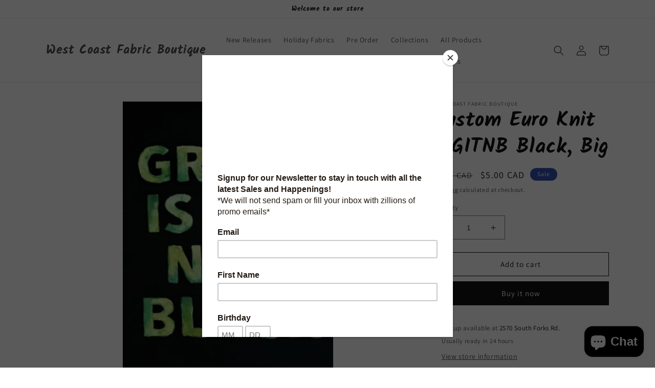

--- FILE ---
content_type: text/html; charset=utf-8
request_url: https://www.westcoastfabricboutique.com/products/preorder-custom-euro-jersey-gitnb-black-big
body_size: 52599
content:
<!doctype html>
<html class="no-js" lang="en">
  <head>
    <meta charset="utf-8">
    <meta http-equiv="X-UA-Compatible" content="IE=edge">
    <meta name="viewport" content="width=device-width,initial-scale=1">
    <meta name="theme-color" content="">
    <link rel="canonical" href="https://www.westcoastfabricboutique.com/products/preorder-custom-euro-jersey-gitnb-black-big"><link rel="preconnect" href="https://fonts.shopifycdn.com" crossorigin><title>
      Custom Euro Knit - GITNB Black, Big
 &ndash; West Coast Fabric Boutique</title>

    
      <meta name="description" content="Base:  Custom Organic Euro Jersey &amp;amp; French Terry Content: 95% Cotton/5% Lycra - **Öeko-Tex Standard 100** Weight: Jersey 230gsm &amp;amp; FT 290gsm (mechanically pre-shrunk) Stretch: 4-way stretch Width: 160cm approx. SOLD BY THE PANEL: 75X75CM (APPROX. 30X30 INCHES)">
    

    

<meta property="og:site_name" content="West Coast Fabric Boutique">
<meta property="og:url" content="https://www.westcoastfabricboutique.com/products/preorder-custom-euro-jersey-gitnb-black-big">
<meta property="og:title" content="Custom Euro Knit - GITNB Black, Big">
<meta property="og:type" content="product">
<meta property="og:description" content="Base:  Custom Organic Euro Jersey &amp;amp; French Terry Content: 95% Cotton/5% Lycra - **Öeko-Tex Standard 100** Weight: Jersey 230gsm &amp;amp; FT 290gsm (mechanically pre-shrunk) Stretch: 4-way stretch Width: 160cm approx. SOLD BY THE PANEL: 75X75CM (APPROX. 30X30 INCHES)"><meta property="og:image" content="http://www.westcoastfabricboutique.com/cdn/shop/products/GREEN.jpg?v=1588899209">
  <meta property="og:image:secure_url" content="https://www.westcoastfabricboutique.com/cdn/shop/products/GREEN.jpg?v=1588899209">
  <meta property="og:image:width" content="332">
  <meta property="og:image:height" content="442"><meta property="og:price:amount" content="5.00">
  <meta property="og:price:currency" content="CAD"><meta name="twitter:card" content="summary_large_image">
<meta name="twitter:title" content="Custom Euro Knit - GITNB Black, Big">
<meta name="twitter:description" content="Base:  Custom Organic Euro Jersey &amp;amp; French Terry Content: 95% Cotton/5% Lycra - **Öeko-Tex Standard 100** Weight: Jersey 230gsm &amp;amp; FT 290gsm (mechanically pre-shrunk) Stretch: 4-way stretch Width: 160cm approx. SOLD BY THE PANEL: 75X75CM (APPROX. 30X30 INCHES)">


    <script src="//www.westcoastfabricboutique.com/cdn/shop/t/9/assets/constants.js?v=58251544750838685771689535841" defer="defer"></script>
    <script src="//www.westcoastfabricboutique.com/cdn/shop/t/9/assets/pubsub.js?v=158357773527763999511689535842" defer="defer"></script>
    <script src="//www.westcoastfabricboutique.com/cdn/shop/t/9/assets/global.js?v=139248116715221171191689535841" defer="defer"></script><script src="//www.westcoastfabricboutique.com/cdn/shop/t/9/assets/animations.js?v=114255849464433187621689535839" defer="defer"></script><script>window.performance && window.performance.mark && window.performance.mark('shopify.content_for_header.start');</script><meta name="google-site-verification" content="yzOJuV2S8RK5IBq9Cd2OV7byBYkCwbhvFXfUntliysg">
<meta id="shopify-digital-wallet" name="shopify-digital-wallet" content="/15606385/digital_wallets/dialog">
<meta name="shopify-checkout-api-token" content="06946d68b808014b4a02ea47a9ea41fe">
<meta id="in-context-paypal-metadata" data-shop-id="15606385" data-venmo-supported="false" data-environment="production" data-locale="en_US" data-paypal-v4="true" data-currency="CAD">
<link rel="alternate" type="application/json+oembed" href="https://www.westcoastfabricboutique.com/products/preorder-custom-euro-jersey-gitnb-black-big.oembed">
<script async="async" src="/checkouts/internal/preloads.js?locale=en-CA"></script>
<link rel="preconnect" href="https://shop.app" crossorigin="anonymous">
<script async="async" src="https://shop.app/checkouts/internal/preloads.js?locale=en-CA&shop_id=15606385" crossorigin="anonymous"></script>
<script id="apple-pay-shop-capabilities" type="application/json">{"shopId":15606385,"countryCode":"CA","currencyCode":"CAD","merchantCapabilities":["supports3DS"],"merchantId":"gid:\/\/shopify\/Shop\/15606385","merchantName":"West Coast Fabric Boutique","requiredBillingContactFields":["postalAddress","email","phone"],"requiredShippingContactFields":["postalAddress","email","phone"],"shippingType":"shipping","supportedNetworks":["visa","masterCard","amex","discover","interac","jcb"],"total":{"type":"pending","label":"West Coast Fabric Boutique","amount":"1.00"},"shopifyPaymentsEnabled":true,"supportsSubscriptions":true}</script>
<script id="shopify-features" type="application/json">{"accessToken":"06946d68b808014b4a02ea47a9ea41fe","betas":["rich-media-storefront-analytics"],"domain":"www.westcoastfabricboutique.com","predictiveSearch":true,"shopId":15606385,"locale":"en"}</script>
<script>var Shopify = Shopify || {};
Shopify.shop = "west-coast-fabric-boutique.myshopify.com";
Shopify.locale = "en";
Shopify.currency = {"active":"CAD","rate":"1.0"};
Shopify.country = "CA";
Shopify.theme = {"name":"Dawn","id":132374790326,"schema_name":"Dawn","schema_version":"10.0.0","theme_store_id":887,"role":"main"};
Shopify.theme.handle = "null";
Shopify.theme.style = {"id":null,"handle":null};
Shopify.cdnHost = "www.westcoastfabricboutique.com/cdn";
Shopify.routes = Shopify.routes || {};
Shopify.routes.root = "/";</script>
<script type="module">!function(o){(o.Shopify=o.Shopify||{}).modules=!0}(window);</script>
<script>!function(o){function n(){var o=[];function n(){o.push(Array.prototype.slice.apply(arguments))}return n.q=o,n}var t=o.Shopify=o.Shopify||{};t.loadFeatures=n(),t.autoloadFeatures=n()}(window);</script>
<script>
  window.ShopifyPay = window.ShopifyPay || {};
  window.ShopifyPay.apiHost = "shop.app\/pay";
  window.ShopifyPay.redirectState = null;
</script>
<script id="shop-js-analytics" type="application/json">{"pageType":"product"}</script>
<script defer="defer" async type="module" src="//www.westcoastfabricboutique.com/cdn/shopifycloud/shop-js/modules/v2/client.init-shop-cart-sync_BN7fPSNr.en.esm.js"></script>
<script defer="defer" async type="module" src="//www.westcoastfabricboutique.com/cdn/shopifycloud/shop-js/modules/v2/chunk.common_Cbph3Kss.esm.js"></script>
<script defer="defer" async type="module" src="//www.westcoastfabricboutique.com/cdn/shopifycloud/shop-js/modules/v2/chunk.modal_DKumMAJ1.esm.js"></script>
<script type="module">
  await import("//www.westcoastfabricboutique.com/cdn/shopifycloud/shop-js/modules/v2/client.init-shop-cart-sync_BN7fPSNr.en.esm.js");
await import("//www.westcoastfabricboutique.com/cdn/shopifycloud/shop-js/modules/v2/chunk.common_Cbph3Kss.esm.js");
await import("//www.westcoastfabricboutique.com/cdn/shopifycloud/shop-js/modules/v2/chunk.modal_DKumMAJ1.esm.js");

  window.Shopify.SignInWithShop?.initShopCartSync?.({"fedCMEnabled":true,"windoidEnabled":true});

</script>
<script defer="defer" async type="module" src="//www.westcoastfabricboutique.com/cdn/shopifycloud/shop-js/modules/v2/client.payment-terms_BxzfvcZJ.en.esm.js"></script>
<script defer="defer" async type="module" src="//www.westcoastfabricboutique.com/cdn/shopifycloud/shop-js/modules/v2/chunk.common_Cbph3Kss.esm.js"></script>
<script defer="defer" async type="module" src="//www.westcoastfabricboutique.com/cdn/shopifycloud/shop-js/modules/v2/chunk.modal_DKumMAJ1.esm.js"></script>
<script type="module">
  await import("//www.westcoastfabricboutique.com/cdn/shopifycloud/shop-js/modules/v2/client.payment-terms_BxzfvcZJ.en.esm.js");
await import("//www.westcoastfabricboutique.com/cdn/shopifycloud/shop-js/modules/v2/chunk.common_Cbph3Kss.esm.js");
await import("//www.westcoastfabricboutique.com/cdn/shopifycloud/shop-js/modules/v2/chunk.modal_DKumMAJ1.esm.js");

  
</script>
<script>
  window.Shopify = window.Shopify || {};
  if (!window.Shopify.featureAssets) window.Shopify.featureAssets = {};
  window.Shopify.featureAssets['shop-js'] = {"shop-cart-sync":["modules/v2/client.shop-cart-sync_CJVUk8Jm.en.esm.js","modules/v2/chunk.common_Cbph3Kss.esm.js","modules/v2/chunk.modal_DKumMAJ1.esm.js"],"init-fed-cm":["modules/v2/client.init-fed-cm_7Fvt41F4.en.esm.js","modules/v2/chunk.common_Cbph3Kss.esm.js","modules/v2/chunk.modal_DKumMAJ1.esm.js"],"init-shop-email-lookup-coordinator":["modules/v2/client.init-shop-email-lookup-coordinator_Cc088_bR.en.esm.js","modules/v2/chunk.common_Cbph3Kss.esm.js","modules/v2/chunk.modal_DKumMAJ1.esm.js"],"init-windoid":["modules/v2/client.init-windoid_hPopwJRj.en.esm.js","modules/v2/chunk.common_Cbph3Kss.esm.js","modules/v2/chunk.modal_DKumMAJ1.esm.js"],"shop-button":["modules/v2/client.shop-button_B0jaPSNF.en.esm.js","modules/v2/chunk.common_Cbph3Kss.esm.js","modules/v2/chunk.modal_DKumMAJ1.esm.js"],"shop-cash-offers":["modules/v2/client.shop-cash-offers_DPIskqss.en.esm.js","modules/v2/chunk.common_Cbph3Kss.esm.js","modules/v2/chunk.modal_DKumMAJ1.esm.js"],"shop-toast-manager":["modules/v2/client.shop-toast-manager_CK7RT69O.en.esm.js","modules/v2/chunk.common_Cbph3Kss.esm.js","modules/v2/chunk.modal_DKumMAJ1.esm.js"],"init-shop-cart-sync":["modules/v2/client.init-shop-cart-sync_BN7fPSNr.en.esm.js","modules/v2/chunk.common_Cbph3Kss.esm.js","modules/v2/chunk.modal_DKumMAJ1.esm.js"],"init-customer-accounts-sign-up":["modules/v2/client.init-customer-accounts-sign-up_CfPf4CXf.en.esm.js","modules/v2/client.shop-login-button_DeIztwXF.en.esm.js","modules/v2/chunk.common_Cbph3Kss.esm.js","modules/v2/chunk.modal_DKumMAJ1.esm.js"],"pay-button":["modules/v2/client.pay-button_CgIwFSYN.en.esm.js","modules/v2/chunk.common_Cbph3Kss.esm.js","modules/v2/chunk.modal_DKumMAJ1.esm.js"],"init-customer-accounts":["modules/v2/client.init-customer-accounts_DQ3x16JI.en.esm.js","modules/v2/client.shop-login-button_DeIztwXF.en.esm.js","modules/v2/chunk.common_Cbph3Kss.esm.js","modules/v2/chunk.modal_DKumMAJ1.esm.js"],"avatar":["modules/v2/client.avatar_BTnouDA3.en.esm.js"],"init-shop-for-new-customer-accounts":["modules/v2/client.init-shop-for-new-customer-accounts_CsZy_esa.en.esm.js","modules/v2/client.shop-login-button_DeIztwXF.en.esm.js","modules/v2/chunk.common_Cbph3Kss.esm.js","modules/v2/chunk.modal_DKumMAJ1.esm.js"],"shop-follow-button":["modules/v2/client.shop-follow-button_BRMJjgGd.en.esm.js","modules/v2/chunk.common_Cbph3Kss.esm.js","modules/v2/chunk.modal_DKumMAJ1.esm.js"],"checkout-modal":["modules/v2/client.checkout-modal_B9Drz_yf.en.esm.js","modules/v2/chunk.common_Cbph3Kss.esm.js","modules/v2/chunk.modal_DKumMAJ1.esm.js"],"shop-login-button":["modules/v2/client.shop-login-button_DeIztwXF.en.esm.js","modules/v2/chunk.common_Cbph3Kss.esm.js","modules/v2/chunk.modal_DKumMAJ1.esm.js"],"lead-capture":["modules/v2/client.lead-capture_DXYzFM3R.en.esm.js","modules/v2/chunk.common_Cbph3Kss.esm.js","modules/v2/chunk.modal_DKumMAJ1.esm.js"],"shop-login":["modules/v2/client.shop-login_CA5pJqmO.en.esm.js","modules/v2/chunk.common_Cbph3Kss.esm.js","modules/v2/chunk.modal_DKumMAJ1.esm.js"],"payment-terms":["modules/v2/client.payment-terms_BxzfvcZJ.en.esm.js","modules/v2/chunk.common_Cbph3Kss.esm.js","modules/v2/chunk.modal_DKumMAJ1.esm.js"]};
</script>
<script>(function() {
  var isLoaded = false;
  function asyncLoad() {
    if (isLoaded) return;
    isLoaded = true;
    var urls = ["https:\/\/chimpstatic.com\/mcjs-connected\/js\/users\/17a32976360fb94ec565a55c4\/668fe596844a8c6eecb4d270f.js?shop=west-coast-fabric-boutique.myshopify.com"];
    for (var i = 0; i < urls.length; i++) {
      var s = document.createElement('script');
      s.type = 'text/javascript';
      s.async = true;
      s.src = urls[i];
      var x = document.getElementsByTagName('script')[0];
      x.parentNode.insertBefore(s, x);
    }
  };
  if(window.attachEvent) {
    window.attachEvent('onload', asyncLoad);
  } else {
    window.addEventListener('load', asyncLoad, false);
  }
})();</script>
<script id="__st">var __st={"a":15606385,"offset":-28800,"reqid":"34cc4c21-19de-44b8-a731-0ee3072f37a1-1769903701","pageurl":"www.westcoastfabricboutique.com\/products\/preorder-custom-euro-jersey-gitnb-black-big","u":"dd0bca7de402","p":"product","rtyp":"product","rid":5003037507719};</script>
<script>window.ShopifyPaypalV4VisibilityTracking = true;</script>
<script id="captcha-bootstrap">!function(){'use strict';const t='contact',e='account',n='new_comment',o=[[t,t],['blogs',n],['comments',n],[t,'customer']],c=[[e,'customer_login'],[e,'guest_login'],[e,'recover_customer_password'],[e,'create_customer']],r=t=>t.map((([t,e])=>`form[action*='/${t}']:not([data-nocaptcha='true']) input[name='form_type'][value='${e}']`)).join(','),a=t=>()=>t?[...document.querySelectorAll(t)].map((t=>t.form)):[];function s(){const t=[...o],e=r(t);return a(e)}const i='password',u='form_key',d=['recaptcha-v3-token','g-recaptcha-response','h-captcha-response',i],f=()=>{try{return window.sessionStorage}catch{return}},m='__shopify_v',_=t=>t.elements[u];function p(t,e,n=!1){try{const o=window.sessionStorage,c=JSON.parse(o.getItem(e)),{data:r}=function(t){const{data:e,action:n}=t;return t[m]||n?{data:e,action:n}:{data:t,action:n}}(c);for(const[e,n]of Object.entries(r))t.elements[e]&&(t.elements[e].value=n);n&&o.removeItem(e)}catch(o){console.error('form repopulation failed',{error:o})}}const l='form_type',E='cptcha';function T(t){t.dataset[E]=!0}const w=window,h=w.document,L='Shopify',v='ce_forms',y='captcha';let A=!1;((t,e)=>{const n=(g='f06e6c50-85a8-45c8-87d0-21a2b65856fe',I='https://cdn.shopify.com/shopifycloud/storefront-forms-hcaptcha/ce_storefront_forms_captcha_hcaptcha.v1.5.2.iife.js',D={infoText:'Protected by hCaptcha',privacyText:'Privacy',termsText:'Terms'},(t,e,n)=>{const o=w[L][v],c=o.bindForm;if(c)return c(t,g,e,D).then(n);var r;o.q.push([[t,g,e,D],n]),r=I,A||(h.body.append(Object.assign(h.createElement('script'),{id:'captcha-provider',async:!0,src:r})),A=!0)});var g,I,D;w[L]=w[L]||{},w[L][v]=w[L][v]||{},w[L][v].q=[],w[L][y]=w[L][y]||{},w[L][y].protect=function(t,e){n(t,void 0,e),T(t)},Object.freeze(w[L][y]),function(t,e,n,w,h,L){const[v,y,A,g]=function(t,e,n){const i=e?o:[],u=t?c:[],d=[...i,...u],f=r(d),m=r(i),_=r(d.filter((([t,e])=>n.includes(e))));return[a(f),a(m),a(_),s()]}(w,h,L),I=t=>{const e=t.target;return e instanceof HTMLFormElement?e:e&&e.form},D=t=>v().includes(t);t.addEventListener('submit',(t=>{const e=I(t);if(!e)return;const n=D(e)&&!e.dataset.hcaptchaBound&&!e.dataset.recaptchaBound,o=_(e),c=g().includes(e)&&(!o||!o.value);(n||c)&&t.preventDefault(),c&&!n&&(function(t){try{if(!f())return;!function(t){const e=f();if(!e)return;const n=_(t);if(!n)return;const o=n.value;o&&e.removeItem(o)}(t);const e=Array.from(Array(32),(()=>Math.random().toString(36)[2])).join('');!function(t,e){_(t)||t.append(Object.assign(document.createElement('input'),{type:'hidden',name:u})),t.elements[u].value=e}(t,e),function(t,e){const n=f();if(!n)return;const o=[...t.querySelectorAll(`input[type='${i}']`)].map((({name:t})=>t)),c=[...d,...o],r={};for(const[a,s]of new FormData(t).entries())c.includes(a)||(r[a]=s);n.setItem(e,JSON.stringify({[m]:1,action:t.action,data:r}))}(t,e)}catch(e){console.error('failed to persist form',e)}}(e),e.submit())}));const S=(t,e)=>{t&&!t.dataset[E]&&(n(t,e.some((e=>e===t))),T(t))};for(const o of['focusin','change'])t.addEventListener(o,(t=>{const e=I(t);D(e)&&S(e,y())}));const B=e.get('form_key'),M=e.get(l),P=B&&M;t.addEventListener('DOMContentLoaded',(()=>{const t=y();if(P)for(const e of t)e.elements[l].value===M&&p(e,B);[...new Set([...A(),...v().filter((t=>'true'===t.dataset.shopifyCaptcha))])].forEach((e=>S(e,t)))}))}(h,new URLSearchParams(w.location.search),n,t,e,['guest_login'])})(!0,!0)}();</script>
<script integrity="sha256-4kQ18oKyAcykRKYeNunJcIwy7WH5gtpwJnB7kiuLZ1E=" data-source-attribution="shopify.loadfeatures" defer="defer" src="//www.westcoastfabricboutique.com/cdn/shopifycloud/storefront/assets/storefront/load_feature-a0a9edcb.js" crossorigin="anonymous"></script>
<script crossorigin="anonymous" defer="defer" src="//www.westcoastfabricboutique.com/cdn/shopifycloud/storefront/assets/shopify_pay/storefront-65b4c6d7.js?v=20250812"></script>
<script data-source-attribution="shopify.dynamic_checkout.dynamic.init">var Shopify=Shopify||{};Shopify.PaymentButton=Shopify.PaymentButton||{isStorefrontPortableWallets:!0,init:function(){window.Shopify.PaymentButton.init=function(){};var t=document.createElement("script");t.src="https://www.westcoastfabricboutique.com/cdn/shopifycloud/portable-wallets/latest/portable-wallets.en.js",t.type="module",document.head.appendChild(t)}};
</script>
<script data-source-attribution="shopify.dynamic_checkout.buyer_consent">
  function portableWalletsHideBuyerConsent(e){var t=document.getElementById("shopify-buyer-consent"),n=document.getElementById("shopify-subscription-policy-button");t&&n&&(t.classList.add("hidden"),t.setAttribute("aria-hidden","true"),n.removeEventListener("click",e))}function portableWalletsShowBuyerConsent(e){var t=document.getElementById("shopify-buyer-consent"),n=document.getElementById("shopify-subscription-policy-button");t&&n&&(t.classList.remove("hidden"),t.removeAttribute("aria-hidden"),n.addEventListener("click",e))}window.Shopify?.PaymentButton&&(window.Shopify.PaymentButton.hideBuyerConsent=portableWalletsHideBuyerConsent,window.Shopify.PaymentButton.showBuyerConsent=portableWalletsShowBuyerConsent);
</script>
<script>
  function portableWalletsCleanup(e){e&&e.src&&console.error("Failed to load portable wallets script "+e.src);var t=document.querySelectorAll("shopify-accelerated-checkout .shopify-payment-button__skeleton, shopify-accelerated-checkout-cart .wallet-cart-button__skeleton"),e=document.getElementById("shopify-buyer-consent");for(let e=0;e<t.length;e++)t[e].remove();e&&e.remove()}function portableWalletsNotLoadedAsModule(e){e instanceof ErrorEvent&&"string"==typeof e.message&&e.message.includes("import.meta")&&"string"==typeof e.filename&&e.filename.includes("portable-wallets")&&(window.removeEventListener("error",portableWalletsNotLoadedAsModule),window.Shopify.PaymentButton.failedToLoad=e,"loading"===document.readyState?document.addEventListener("DOMContentLoaded",window.Shopify.PaymentButton.init):window.Shopify.PaymentButton.init())}window.addEventListener("error",portableWalletsNotLoadedAsModule);
</script>

<script type="module" src="https://www.westcoastfabricboutique.com/cdn/shopifycloud/portable-wallets/latest/portable-wallets.en.js" onError="portableWalletsCleanup(this)" crossorigin="anonymous"></script>
<script nomodule>
  document.addEventListener("DOMContentLoaded", portableWalletsCleanup);
</script>

<link id="shopify-accelerated-checkout-styles" rel="stylesheet" media="screen" href="https://www.westcoastfabricboutique.com/cdn/shopifycloud/portable-wallets/latest/accelerated-checkout-backwards-compat.css" crossorigin="anonymous">
<style id="shopify-accelerated-checkout-cart">
        #shopify-buyer-consent {
  margin-top: 1em;
  display: inline-block;
  width: 100%;
}

#shopify-buyer-consent.hidden {
  display: none;
}

#shopify-subscription-policy-button {
  background: none;
  border: none;
  padding: 0;
  text-decoration: underline;
  font-size: inherit;
  cursor: pointer;
}

#shopify-subscription-policy-button::before {
  box-shadow: none;
}

      </style>
<script id="sections-script" data-sections="header" defer="defer" src="//www.westcoastfabricboutique.com/cdn/shop/t/9/compiled_assets/scripts.js?v=453"></script>
<script>window.performance && window.performance.mark && window.performance.mark('shopify.content_for_header.end');</script>


    <style data-shopify>
      @font-face {
  font-family: Assistant;
  font-weight: 400;
  font-style: normal;
  font-display: swap;
  src: url("//www.westcoastfabricboutique.com/cdn/fonts/assistant/assistant_n4.9120912a469cad1cc292572851508ca49d12e768.woff2") format("woff2"),
       url("//www.westcoastfabricboutique.com/cdn/fonts/assistant/assistant_n4.6e9875ce64e0fefcd3f4446b7ec9036b3ddd2985.woff") format("woff");
}

      @font-face {
  font-family: Assistant;
  font-weight: 700;
  font-style: normal;
  font-display: swap;
  src: url("//www.westcoastfabricboutique.com/cdn/fonts/assistant/assistant_n7.bf44452348ec8b8efa3aa3068825305886b1c83c.woff2") format("woff2"),
       url("//www.westcoastfabricboutique.com/cdn/fonts/assistant/assistant_n7.0c887fee83f6b3bda822f1150b912c72da0f7b64.woff") format("woff");
}

      
      
      @font-face {
  font-family: Kalam;
  font-weight: 700;
  font-style: normal;
  font-display: swap;
  src: url("//www.westcoastfabricboutique.com/cdn/fonts/kalam/kalam_n7.9d145e82c2f25f7b78520244aca4418b2ee7dc72.woff2") format("woff2"),
       url("//www.westcoastfabricboutique.com/cdn/fonts/kalam/kalam_n7.b981b10c409bf6e63a98ccf8c21bc1f42150badc.woff") format("woff");
}


      
        :root,
        .color-background-1 {
          --color-background: 255,255,255;
        
          --gradient-background: #ffffff;
        
        --color-foreground: 18,18,18;
        --color-shadow: 18,18,18;
        --color-button: 18,18,18;
        --color-button-text: 255,255,255;
        --color-secondary-button: 255,255,255;
        --color-secondary-button-text: 18,18,18;
        --color-link: 18,18,18;
        --color-badge-foreground: 18,18,18;
        --color-badge-background: 255,255,255;
        --color-badge-border: 18,18,18;
        --payment-terms-background-color: rgb(255 255 255);
      }
      
        
        .color-background-2 {
          --color-background: 243,243,243;
        
          --gradient-background: #f3f3f3;
        
        --color-foreground: 18,18,18;
        --color-shadow: 18,18,18;
        --color-button: 18,18,18;
        --color-button-text: 243,243,243;
        --color-secondary-button: 243,243,243;
        --color-secondary-button-text: 18,18,18;
        --color-link: 18,18,18;
        --color-badge-foreground: 18,18,18;
        --color-badge-background: 243,243,243;
        --color-badge-border: 18,18,18;
        --payment-terms-background-color: rgb(243 243 243);
      }
      
        
        .color-inverse {
          --color-background: 36,40,51;
        
          --gradient-background: #242833;
        
        --color-foreground: 255,255,255;
        --color-shadow: 18,18,18;
        --color-button: 255,255,255;
        --color-button-text: 0,0,0;
        --color-secondary-button: 36,40,51;
        --color-secondary-button-text: 255,255,255;
        --color-link: 255,255,255;
        --color-badge-foreground: 255,255,255;
        --color-badge-background: 36,40,51;
        --color-badge-border: 255,255,255;
        --payment-terms-background-color: rgb(36 40 51);
      }
      
        
        .color-accent-1 {
          --color-background: 18,18,18;
        
          --gradient-background: #121212;
        
        --color-foreground: 255,255,255;
        --color-shadow: 18,18,18;
        --color-button: 255,255,255;
        --color-button-text: 18,18,18;
        --color-secondary-button: 18,18,18;
        --color-secondary-button-text: 255,255,255;
        --color-link: 255,255,255;
        --color-badge-foreground: 255,255,255;
        --color-badge-background: 18,18,18;
        --color-badge-border: 255,255,255;
        --payment-terms-background-color: rgb(18 18 18);
      }
      
        
        .color-accent-2 {
          --color-background: 51,79,180;
        
          --gradient-background: #334fb4;
        
        --color-foreground: 255,255,255;
        --color-shadow: 18,18,18;
        --color-button: 255,255,255;
        --color-button-text: 51,79,180;
        --color-secondary-button: 51,79,180;
        --color-secondary-button-text: 255,255,255;
        --color-link: 255,255,255;
        --color-badge-foreground: 255,255,255;
        --color-badge-background: 51,79,180;
        --color-badge-border: 255,255,255;
        --payment-terms-background-color: rgb(51 79 180);
      }
      

      body, .color-background-1, .color-background-2, .color-inverse, .color-accent-1, .color-accent-2 {
        color: rgba(var(--color-foreground), 0.75);
        background-color: rgb(var(--color-background));
      }

      :root {
        --font-body-family: Assistant, sans-serif;
        --font-body-style: normal;
        --font-body-weight: 400;
        --font-body-weight-bold: 700;

        --font-heading-family: Kalam, cursive;
        --font-heading-style: normal;
        --font-heading-weight: 700;

        --font-body-scale: 1.0;
        --font-heading-scale: 1.0;

        --media-padding: px;
        --media-border-opacity: 0.05;
        --media-border-width: 1px;
        --media-radius: 0px;
        --media-shadow-opacity: 0.0;
        --media-shadow-horizontal-offset: 0px;
        --media-shadow-vertical-offset: 4px;
        --media-shadow-blur-radius: 5px;
        --media-shadow-visible: 0;

        --page-width: 120rem;
        --page-width-margin: 0rem;

        --product-card-image-padding: 0.0rem;
        --product-card-corner-radius: 0.0rem;
        --product-card-text-alignment: left;
        --product-card-border-width: 0.0rem;
        --product-card-border-opacity: 0.1;
        --product-card-shadow-opacity: 0.0;
        --product-card-shadow-visible: 0;
        --product-card-shadow-horizontal-offset: 0.0rem;
        --product-card-shadow-vertical-offset: 0.4rem;
        --product-card-shadow-blur-radius: 0.5rem;

        --collection-card-image-padding: 0.0rem;
        --collection-card-corner-radius: 0.0rem;
        --collection-card-text-alignment: left;
        --collection-card-border-width: 0.0rem;
        --collection-card-border-opacity: 0.1;
        --collection-card-shadow-opacity: 0.0;
        --collection-card-shadow-visible: 0;
        --collection-card-shadow-horizontal-offset: 0.0rem;
        --collection-card-shadow-vertical-offset: 0.4rem;
        --collection-card-shadow-blur-radius: 0.5rem;

        --blog-card-image-padding: 0.0rem;
        --blog-card-corner-radius: 0.0rem;
        --blog-card-text-alignment: left;
        --blog-card-border-width: 0.0rem;
        --blog-card-border-opacity: 0.1;
        --blog-card-shadow-opacity: 0.0;
        --blog-card-shadow-visible: 0;
        --blog-card-shadow-horizontal-offset: 0.0rem;
        --blog-card-shadow-vertical-offset: 0.4rem;
        --blog-card-shadow-blur-radius: 0.5rem;

        --badge-corner-radius: 4.0rem;

        --popup-border-width: 1px;
        --popup-border-opacity: 0.1;
        --popup-corner-radius: 0px;
        --popup-shadow-opacity: 0.0;
        --popup-shadow-horizontal-offset: 0px;
        --popup-shadow-vertical-offset: 4px;
        --popup-shadow-blur-radius: 5px;

        --drawer-border-width: 1px;
        --drawer-border-opacity: 0.1;
        --drawer-shadow-opacity: 0.0;
        --drawer-shadow-horizontal-offset: 0px;
        --drawer-shadow-vertical-offset: 4px;
        --drawer-shadow-blur-radius: 5px;

        --spacing-sections-desktop: 0px;
        --spacing-sections-mobile: 0px;

        --grid-desktop-vertical-spacing: 8px;
        --grid-desktop-horizontal-spacing: 8px;
        --grid-mobile-vertical-spacing: 4px;
        --grid-mobile-horizontal-spacing: 4px;

        --text-boxes-border-opacity: 0.1;
        --text-boxes-border-width: 0px;
        --text-boxes-radius: 0px;
        --text-boxes-shadow-opacity: 0.0;
        --text-boxes-shadow-visible: 0;
        --text-boxes-shadow-horizontal-offset: 0px;
        --text-boxes-shadow-vertical-offset: 4px;
        --text-boxes-shadow-blur-radius: 5px;

        --buttons-radius: 0px;
        --buttons-radius-outset: 0px;
        --buttons-border-width: 1px;
        --buttons-border-opacity: 1.0;
        --buttons-shadow-opacity: 0.0;
        --buttons-shadow-visible: 0;
        --buttons-shadow-horizontal-offset: 0px;
        --buttons-shadow-vertical-offset: 4px;
        --buttons-shadow-blur-radius: 5px;
        --buttons-border-offset: 0px;

        --inputs-radius: 0px;
        --inputs-border-width: 1px;
        --inputs-border-opacity: 0.55;
        --inputs-shadow-opacity: 0.0;
        --inputs-shadow-horizontal-offset: 0px;
        --inputs-margin-offset: 0px;
        --inputs-shadow-vertical-offset: 4px;
        --inputs-shadow-blur-radius: 5px;
        --inputs-radius-outset: 0px;

        --variant-pills-radius: 40px;
        --variant-pills-border-width: 1px;
        --variant-pills-border-opacity: 0.55;
        --variant-pills-shadow-opacity: 0.0;
        --variant-pills-shadow-horizontal-offset: 0px;
        --variant-pills-shadow-vertical-offset: 4px;
        --variant-pills-shadow-blur-radius: 5px;
      }

      *,
      *::before,
      *::after {
        box-sizing: inherit;
      }

      html {
        box-sizing: border-box;
        font-size: calc(var(--font-body-scale) * 62.5%);
        height: 100%;
      }

      body {
        display: grid;
        grid-template-rows: auto auto 1fr auto;
        grid-template-columns: 100%;
        min-height: 100%;
        margin: 0;
        font-size: 1.5rem;
        letter-spacing: 0.06rem;
        line-height: calc(1 + 0.8 / var(--font-body-scale));
        font-family: var(--font-body-family);
        font-style: var(--font-body-style);
        font-weight: var(--font-body-weight);
      }

      @media screen and (min-width: 750px) {
        body {
          font-size: 1.6rem;
        }
      }
    </style>

    <link href="//www.westcoastfabricboutique.com/cdn/shop/t/9/assets/base.css?v=117828829876360325261689535840" rel="stylesheet" type="text/css" media="all" />
<link rel="preload" as="font" href="//www.westcoastfabricboutique.com/cdn/fonts/assistant/assistant_n4.9120912a469cad1cc292572851508ca49d12e768.woff2" type="font/woff2" crossorigin><link rel="preload" as="font" href="//www.westcoastfabricboutique.com/cdn/fonts/kalam/kalam_n7.9d145e82c2f25f7b78520244aca4418b2ee7dc72.woff2" type="font/woff2" crossorigin><link
        rel="stylesheet"
        href="//www.westcoastfabricboutique.com/cdn/shop/t/9/assets/component-predictive-search.css?v=118923337488134913561689535841"
        media="print"
        onload="this.media='all'"
      ><script>
      document.documentElement.className = document.documentElement.className.replace('no-js', 'js');
      if (Shopify.designMode) {
        document.documentElement.classList.add('shopify-design-mode');
      }
    </script>
  <!-- BEGIN app block: shopify://apps/judge-me-reviews/blocks/judgeme_core/61ccd3b1-a9f2-4160-9fe9-4fec8413e5d8 --><!-- Start of Judge.me Core -->






<link rel="dns-prefetch" href="https://cdnwidget.judge.me">
<link rel="dns-prefetch" href="https://cdn.judge.me">
<link rel="dns-prefetch" href="https://cdn1.judge.me">
<link rel="dns-prefetch" href="https://api.judge.me">

<script data-cfasync='false' class='jdgm-settings-script'>window.jdgmSettings={"pagination":5,"disable_web_reviews":false,"badge_no_review_text":"No reviews","badge_n_reviews_text":"{{ n }} review/reviews","hide_badge_preview_if_no_reviews":true,"badge_hide_text":false,"enforce_center_preview_badge":false,"widget_title":"Customer Reviews","widget_open_form_text":"Write a review","widget_close_form_text":"Cancel review","widget_refresh_page_text":"Refresh page","widget_summary_text":"Based on {{ number_of_reviews }} review/reviews","widget_no_review_text":"Be the first to write a review","widget_name_field_text":"Display name","widget_verified_name_field_text":"Verified Name (public)","widget_name_placeholder_text":"Display name","widget_required_field_error_text":"This field is required.","widget_email_field_text":"Email address","widget_verified_email_field_text":"Verified Email (private, can not be edited)","widget_email_placeholder_text":"Your email address","widget_email_field_error_text":"Please enter a valid email address.","widget_rating_field_text":"Rating","widget_review_title_field_text":"Review Title","widget_review_title_placeholder_text":"Give your review a title","widget_review_body_field_text":"Review content","widget_review_body_placeholder_text":"Start writing here...","widget_pictures_field_text":"Picture/Video (optional)","widget_submit_review_text":"Submit Review","widget_submit_verified_review_text":"Submit Verified Review","widget_submit_success_msg_with_auto_publish":"Thank you! Please refresh the page in a few moments to see your review. You can remove or edit your review by logging into \u003ca href='https://judge.me/login' target='_blank' rel='nofollow noopener'\u003eJudge.me\u003c/a\u003e","widget_submit_success_msg_no_auto_publish":"Thank you! Your review will be published as soon as it is approved by the shop admin. You can remove or edit your review by logging into \u003ca href='https://judge.me/login' target='_blank' rel='nofollow noopener'\u003eJudge.me\u003c/a\u003e","widget_show_default_reviews_out_of_total_text":"Showing {{ n_reviews_shown }} out of {{ n_reviews }} reviews.","widget_show_all_link_text":"Show all","widget_show_less_link_text":"Show less","widget_author_said_text":"{{ reviewer_name }} said:","widget_days_text":"{{ n }} days ago","widget_weeks_text":"{{ n }} week/weeks ago","widget_months_text":"{{ n }} month/months ago","widget_years_text":"{{ n }} year/years ago","widget_yesterday_text":"Yesterday","widget_today_text":"Today","widget_replied_text":"\u003e\u003e {{ shop_name }} replied:","widget_read_more_text":"Read more","widget_reviewer_name_as_initial":"","widget_rating_filter_color":"#fbcd0a","widget_rating_filter_see_all_text":"See all reviews","widget_sorting_most_recent_text":"Most Recent","widget_sorting_highest_rating_text":"Highest Rating","widget_sorting_lowest_rating_text":"Lowest Rating","widget_sorting_with_pictures_text":"Only Pictures","widget_sorting_most_helpful_text":"Most Helpful","widget_open_question_form_text":"Ask a question","widget_reviews_subtab_text":"Reviews","widget_questions_subtab_text":"Questions","widget_question_label_text":"Question","widget_answer_label_text":"Answer","widget_question_placeholder_text":"Write your question here","widget_submit_question_text":"Submit Question","widget_question_submit_success_text":"Thank you for your question! We will notify you once it gets answered.","verified_badge_text":"Verified","verified_badge_bg_color":"","verified_badge_text_color":"","verified_badge_placement":"left-of-reviewer-name","widget_review_max_height":"","widget_hide_border":false,"widget_social_share":false,"widget_thumb":false,"widget_review_location_show":false,"widget_location_format":"","all_reviews_include_out_of_store_products":true,"all_reviews_out_of_store_text":"(out of store)","all_reviews_pagination":100,"all_reviews_product_name_prefix_text":"about","enable_review_pictures":true,"enable_question_anwser":false,"widget_theme":"default","review_date_format":"mm/dd/yyyy","default_sort_method":"most-recent","widget_product_reviews_subtab_text":"Product Reviews","widget_shop_reviews_subtab_text":"Shop Reviews","widget_other_products_reviews_text":"Reviews for other products","widget_store_reviews_subtab_text":"Store reviews","widget_no_store_reviews_text":"This store hasn't received any reviews yet","widget_web_restriction_product_reviews_text":"This product hasn't received any reviews yet","widget_no_items_text":"No items found","widget_show_more_text":"Show more","widget_write_a_store_review_text":"Write a Store Review","widget_other_languages_heading":"Reviews in Other Languages","widget_translate_review_text":"Translate review to {{ language }}","widget_translating_review_text":"Translating...","widget_show_original_translation_text":"Show original ({{ language }})","widget_translate_review_failed_text":"Review couldn't be translated.","widget_translate_review_retry_text":"Retry","widget_translate_review_try_again_later_text":"Try again later","show_product_url_for_grouped_product":false,"widget_sorting_pictures_first_text":"Pictures First","show_pictures_on_all_rev_page_mobile":false,"show_pictures_on_all_rev_page_desktop":false,"floating_tab_hide_mobile_install_preference":false,"floating_tab_button_name":"★ Reviews","floating_tab_title":"Let customers speak for us","floating_tab_button_color":"","floating_tab_button_background_color":"","floating_tab_url":"","floating_tab_url_enabled":false,"floating_tab_tab_style":"text","all_reviews_text_badge_text":"Customers rate us {{ shop.metafields.judgeme.all_reviews_rating | round: 1 }}/5 based on {{ shop.metafields.judgeme.all_reviews_count }} reviews.","all_reviews_text_badge_text_branded_style":"{{ shop.metafields.judgeme.all_reviews_rating | round: 1 }} out of 5 stars based on {{ shop.metafields.judgeme.all_reviews_count }} reviews","is_all_reviews_text_badge_a_link":false,"show_stars_for_all_reviews_text_badge":false,"all_reviews_text_badge_url":"","all_reviews_text_style":"branded","all_reviews_text_color_style":"judgeme_brand_color","all_reviews_text_color":"#108474","all_reviews_text_show_jm_brand":true,"featured_carousel_show_header":true,"featured_carousel_title":"Let customers speak for us","testimonials_carousel_title":"Customers are saying","videos_carousel_title":"Real customer stories","cards_carousel_title":"Customers are saying","featured_carousel_count_text":"from {{ n }} reviews","featured_carousel_add_link_to_all_reviews_page":false,"featured_carousel_url":"","featured_carousel_show_images":true,"featured_carousel_autoslide_interval":5,"featured_carousel_arrows_on_the_sides":false,"featured_carousel_height":250,"featured_carousel_width":80,"featured_carousel_image_size":0,"featured_carousel_image_height":250,"featured_carousel_arrow_color":"#eeeeee","verified_count_badge_style":"branded","verified_count_badge_orientation":"horizontal","verified_count_badge_color_style":"judgeme_brand_color","verified_count_badge_color":"#108474","is_verified_count_badge_a_link":false,"verified_count_badge_url":"","verified_count_badge_show_jm_brand":true,"widget_rating_preset_default":5,"widget_first_sub_tab":"product-reviews","widget_show_histogram":true,"widget_histogram_use_custom_color":false,"widget_pagination_use_custom_color":false,"widget_star_use_custom_color":false,"widget_verified_badge_use_custom_color":false,"widget_write_review_use_custom_color":false,"picture_reminder_submit_button":"Upload Pictures","enable_review_videos":false,"mute_video_by_default":false,"widget_sorting_videos_first_text":"Videos First","widget_review_pending_text":"Pending","featured_carousel_items_for_large_screen":3,"social_share_options_order":"Facebook,Twitter","remove_microdata_snippet":false,"disable_json_ld":false,"enable_json_ld_products":false,"preview_badge_show_question_text":false,"preview_badge_no_question_text":"No questions","preview_badge_n_question_text":"{{ number_of_questions }} question/questions","qa_badge_show_icon":false,"qa_badge_position":"same-row","remove_judgeme_branding":false,"widget_add_search_bar":false,"widget_search_bar_placeholder":"Search","widget_sorting_verified_only_text":"Verified only","featured_carousel_theme":"default","featured_carousel_show_rating":true,"featured_carousel_show_title":true,"featured_carousel_show_body":true,"featured_carousel_show_date":false,"featured_carousel_show_reviewer":true,"featured_carousel_show_product":false,"featured_carousel_header_background_color":"#108474","featured_carousel_header_text_color":"#ffffff","featured_carousel_name_product_separator":"reviewed","featured_carousel_full_star_background":"#108474","featured_carousel_empty_star_background":"#dadada","featured_carousel_vertical_theme_background":"#f9fafb","featured_carousel_verified_badge_enable":true,"featured_carousel_verified_badge_color":"#108474","featured_carousel_border_style":"round","featured_carousel_review_line_length_limit":3,"featured_carousel_more_reviews_button_text":"Read more reviews","featured_carousel_view_product_button_text":"View product","all_reviews_page_load_reviews_on":"scroll","all_reviews_page_load_more_text":"Load More Reviews","disable_fb_tab_reviews":false,"enable_ajax_cdn_cache":false,"widget_advanced_speed_features":5,"widget_public_name_text":"displayed publicly like","default_reviewer_name":"John Smith","default_reviewer_name_has_non_latin":true,"widget_reviewer_anonymous":"Anonymous","medals_widget_title":"Judge.me Review Medals","medals_widget_background_color":"#f9fafb","medals_widget_position":"footer_all_pages","medals_widget_border_color":"#f9fafb","medals_widget_verified_text_position":"left","medals_widget_use_monochromatic_version":false,"medals_widget_elements_color":"#108474","show_reviewer_avatar":true,"widget_invalid_yt_video_url_error_text":"Not a YouTube video URL","widget_max_length_field_error_text":"Please enter no more than {0} characters.","widget_show_country_flag":false,"widget_show_collected_via_shop_app":true,"widget_verified_by_shop_badge_style":"light","widget_verified_by_shop_text":"Verified by Shop","widget_show_photo_gallery":false,"widget_load_with_code_splitting":true,"widget_ugc_install_preference":false,"widget_ugc_title":"Made by us, Shared by you","widget_ugc_subtitle":"Tag us to see your picture featured in our page","widget_ugc_arrows_color":"#ffffff","widget_ugc_primary_button_text":"Buy Now","widget_ugc_primary_button_background_color":"#108474","widget_ugc_primary_button_text_color":"#ffffff","widget_ugc_primary_button_border_width":"0","widget_ugc_primary_button_border_style":"none","widget_ugc_primary_button_border_color":"#108474","widget_ugc_primary_button_border_radius":"25","widget_ugc_secondary_button_text":"Load More","widget_ugc_secondary_button_background_color":"#ffffff","widget_ugc_secondary_button_text_color":"#108474","widget_ugc_secondary_button_border_width":"2","widget_ugc_secondary_button_border_style":"solid","widget_ugc_secondary_button_border_color":"#108474","widget_ugc_secondary_button_border_radius":"25","widget_ugc_reviews_button_text":"View Reviews","widget_ugc_reviews_button_background_color":"#ffffff","widget_ugc_reviews_button_text_color":"#108474","widget_ugc_reviews_button_border_width":"2","widget_ugc_reviews_button_border_style":"solid","widget_ugc_reviews_button_border_color":"#108474","widget_ugc_reviews_button_border_radius":"25","widget_ugc_reviews_button_link_to":"judgeme-reviews-page","widget_ugc_show_post_date":true,"widget_ugc_max_width":"800","widget_rating_metafield_value_type":true,"widget_primary_color":"#108474","widget_enable_secondary_color":false,"widget_secondary_color":"#edf5f5","widget_summary_average_rating_text":"{{ average_rating }} out of 5","widget_media_grid_title":"Customer photos \u0026 videos","widget_media_grid_see_more_text":"See more","widget_round_style":false,"widget_show_product_medals":true,"widget_verified_by_judgeme_text":"Verified by Judge.me","widget_show_store_medals":true,"widget_verified_by_judgeme_text_in_store_medals":"Verified by Judge.me","widget_media_field_exceed_quantity_message":"Sorry, we can only accept {{ max_media }} for one review.","widget_media_field_exceed_limit_message":"{{ file_name }} is too large, please select a {{ media_type }} less than {{ size_limit }}MB.","widget_review_submitted_text":"Review Submitted!","widget_question_submitted_text":"Question Submitted!","widget_close_form_text_question":"Cancel","widget_write_your_answer_here_text":"Write your answer here","widget_enabled_branded_link":true,"widget_show_collected_by_judgeme":true,"widget_reviewer_name_color":"","widget_write_review_text_color":"","widget_write_review_bg_color":"","widget_collected_by_judgeme_text":"collected by Judge.me","widget_pagination_type":"standard","widget_load_more_text":"Load More","widget_load_more_color":"#108474","widget_full_review_text":"Full Review","widget_read_more_reviews_text":"Read More Reviews","widget_read_questions_text":"Read Questions","widget_questions_and_answers_text":"Questions \u0026 Answers","widget_verified_by_text":"Verified by","widget_verified_text":"Verified","widget_number_of_reviews_text":"{{ number_of_reviews }} reviews","widget_back_button_text":"Back","widget_next_button_text":"Next","widget_custom_forms_filter_button":"Filters","custom_forms_style":"horizontal","widget_show_review_information":false,"how_reviews_are_collected":"How reviews are collected?","widget_show_review_keywords":false,"widget_gdpr_statement":"How we use your data: We'll only contact you about the review you left, and only if necessary. By submitting your review, you agree to Judge.me's \u003ca href='https://judge.me/terms' target='_blank' rel='nofollow noopener'\u003eterms\u003c/a\u003e, \u003ca href='https://judge.me/privacy' target='_blank' rel='nofollow noopener'\u003eprivacy\u003c/a\u003e and \u003ca href='https://judge.me/content-policy' target='_blank' rel='nofollow noopener'\u003econtent\u003c/a\u003e policies.","widget_multilingual_sorting_enabled":false,"widget_translate_review_content_enabled":false,"widget_translate_review_content_method":"manual","popup_widget_review_selection":"automatically_with_pictures","popup_widget_round_border_style":true,"popup_widget_show_title":true,"popup_widget_show_body":true,"popup_widget_show_reviewer":false,"popup_widget_show_product":true,"popup_widget_show_pictures":true,"popup_widget_use_review_picture":true,"popup_widget_show_on_home_page":true,"popup_widget_show_on_product_page":true,"popup_widget_show_on_collection_page":true,"popup_widget_show_on_cart_page":true,"popup_widget_position":"bottom_left","popup_widget_first_review_delay":5,"popup_widget_duration":5,"popup_widget_interval":5,"popup_widget_review_count":5,"popup_widget_hide_on_mobile":true,"review_snippet_widget_round_border_style":true,"review_snippet_widget_card_color":"#FFFFFF","review_snippet_widget_slider_arrows_background_color":"#FFFFFF","review_snippet_widget_slider_arrows_color":"#000000","review_snippet_widget_star_color":"#108474","show_product_variant":false,"all_reviews_product_variant_label_text":"Variant: ","widget_show_verified_branding":true,"widget_ai_summary_title":"Customers say","widget_ai_summary_disclaimer":"AI-powered review summary based on recent customer reviews","widget_show_ai_summary":false,"widget_show_ai_summary_bg":false,"widget_show_review_title_input":true,"redirect_reviewers_invited_via_email":"review_widget","request_store_review_after_product_review":false,"request_review_other_products_in_order":false,"review_form_color_scheme":"default","review_form_corner_style":"square","review_form_star_color":{},"review_form_text_color":"#333333","review_form_background_color":"#ffffff","review_form_field_background_color":"#fafafa","review_form_button_color":{},"review_form_button_text_color":"#ffffff","review_form_modal_overlay_color":"#000000","review_content_screen_title_text":"How would you rate this product?","review_content_introduction_text":"We would love it if you would share a bit about your experience.","store_review_form_title_text":"How would you rate this store?","store_review_form_introduction_text":"We would love it if you would share a bit about your experience.","show_review_guidance_text":true,"one_star_review_guidance_text":"Poor","five_star_review_guidance_text":"Great","customer_information_screen_title_text":"About you","customer_information_introduction_text":"Please tell us more about you.","custom_questions_screen_title_text":"Your experience in more detail","custom_questions_introduction_text":"Here are a few questions to help us understand more about your experience.","review_submitted_screen_title_text":"Thanks for your review!","review_submitted_screen_thank_you_text":"We are processing it and it will appear on the store soon.","review_submitted_screen_email_verification_text":"Please confirm your email by clicking the link we just sent you. This helps us keep reviews authentic.","review_submitted_request_store_review_text":"Would you like to share your experience of shopping with us?","review_submitted_review_other_products_text":"Would you like to review these products?","store_review_screen_title_text":"Would you like to share your experience of shopping with us?","store_review_introduction_text":"We value your feedback and use it to improve. Please share any thoughts or suggestions you have.","reviewer_media_screen_title_picture_text":"Share a picture","reviewer_media_introduction_picture_text":"Upload a photo to support your review.","reviewer_media_screen_title_video_text":"Share a video","reviewer_media_introduction_video_text":"Upload a video to support your review.","reviewer_media_screen_title_picture_or_video_text":"Share a picture or video","reviewer_media_introduction_picture_or_video_text":"Upload a photo or video to support your review.","reviewer_media_youtube_url_text":"Paste your Youtube URL here","advanced_settings_next_step_button_text":"Next","advanced_settings_close_review_button_text":"Close","modal_write_review_flow":false,"write_review_flow_required_text":"Required","write_review_flow_privacy_message_text":"We respect your privacy.","write_review_flow_anonymous_text":"Post review as anonymous","write_review_flow_visibility_text":"This won't be visible to other customers.","write_review_flow_multiple_selection_help_text":"Select as many as you like","write_review_flow_single_selection_help_text":"Select one option","write_review_flow_required_field_error_text":"This field is required","write_review_flow_invalid_email_error_text":"Please enter a valid email address","write_review_flow_max_length_error_text":"Max. {{ max_length }} characters.","write_review_flow_media_upload_text":"\u003cb\u003eClick to upload\u003c/b\u003e or drag and drop","write_review_flow_gdpr_statement":"We'll only contact you about your review if necessary. By submitting your review, you agree to our \u003ca href='https://judge.me/terms' target='_blank' rel='nofollow noopener'\u003eterms and conditions\u003c/a\u003e and \u003ca href='https://judge.me/privacy' target='_blank' rel='nofollow noopener'\u003eprivacy policy\u003c/a\u003e.","rating_only_reviews_enabled":false,"show_negative_reviews_help_screen":false,"new_review_flow_help_screen_rating_threshold":3,"negative_review_resolution_screen_title_text":"Tell us more","negative_review_resolution_text":"Your experience matters to us. If there were issues with your purchase, we're here to help. Feel free to reach out to us, we'd love the opportunity to make things right.","negative_review_resolution_button_text":"Contact us","negative_review_resolution_proceed_with_review_text":"Leave a review","negative_review_resolution_subject":"Issue with purchase from {{ shop_name }}.{{ order_name }}","preview_badge_collection_page_install_status":false,"widget_review_custom_css":"","preview_badge_custom_css":"","preview_badge_stars_count":"5-stars","featured_carousel_custom_css":"","floating_tab_custom_css":"","all_reviews_widget_custom_css":"","medals_widget_custom_css":"","verified_badge_custom_css":"","all_reviews_text_custom_css":"","transparency_badges_collected_via_store_invite":false,"transparency_badges_from_another_provider":false,"transparency_badges_collected_from_store_visitor":false,"transparency_badges_collected_by_verified_review_provider":false,"transparency_badges_earned_reward":false,"transparency_badges_collected_via_store_invite_text":"Review collected via store invitation","transparency_badges_from_another_provider_text":"Review collected from another provider","transparency_badges_collected_from_store_visitor_text":"Review collected from a store visitor","transparency_badges_written_in_google_text":"Review written in Google","transparency_badges_written_in_etsy_text":"Review written in Etsy","transparency_badges_written_in_shop_app_text":"Review written in Shop App","transparency_badges_earned_reward_text":"Review earned a reward for future purchase","product_review_widget_per_page":10,"widget_store_review_label_text":"Review about the store","checkout_comment_extension_title_on_product_page":"Customer Comments","checkout_comment_extension_num_latest_comment_show":5,"checkout_comment_extension_format":"name_and_timestamp","checkout_comment_customer_name":"last_initial","checkout_comment_comment_notification":true,"preview_badge_collection_page_install_preference":false,"preview_badge_home_page_install_preference":false,"preview_badge_product_page_install_preference":false,"review_widget_install_preference":"","review_carousel_install_preference":false,"floating_reviews_tab_install_preference":"none","verified_reviews_count_badge_install_preference":false,"all_reviews_text_install_preference":false,"review_widget_best_location":false,"judgeme_medals_install_preference":false,"review_widget_revamp_enabled":false,"review_widget_qna_enabled":false,"review_widget_header_theme":"minimal","review_widget_widget_title_enabled":true,"review_widget_header_text_size":"medium","review_widget_header_text_weight":"regular","review_widget_average_rating_style":"compact","review_widget_bar_chart_enabled":true,"review_widget_bar_chart_type":"numbers","review_widget_bar_chart_style":"standard","review_widget_expanded_media_gallery_enabled":false,"review_widget_reviews_section_theme":"standard","review_widget_image_style":"thumbnails","review_widget_review_image_ratio":"square","review_widget_stars_size":"medium","review_widget_verified_badge":"standard_text","review_widget_review_title_text_size":"medium","review_widget_review_text_size":"medium","review_widget_review_text_length":"medium","review_widget_number_of_columns_desktop":3,"review_widget_carousel_transition_speed":5,"review_widget_custom_questions_answers_display":"always","review_widget_button_text_color":"#FFFFFF","review_widget_text_color":"#000000","review_widget_lighter_text_color":"#7B7B7B","review_widget_corner_styling":"soft","review_widget_review_word_singular":"review","review_widget_review_word_plural":"reviews","review_widget_voting_label":"Helpful?","review_widget_shop_reply_label":"Reply from {{ shop_name }}:","review_widget_filters_title":"Filters","qna_widget_question_word_singular":"Question","qna_widget_question_word_plural":"Questions","qna_widget_answer_reply_label":"Answer from {{ answerer_name }}:","qna_content_screen_title_text":"Ask a question about this product","qna_widget_question_required_field_error_text":"Please enter your question.","qna_widget_flow_gdpr_statement":"We'll only contact you about your question if necessary. By submitting your question, you agree to our \u003ca href='https://judge.me/terms' target='_blank' rel='nofollow noopener'\u003eterms and conditions\u003c/a\u003e and \u003ca href='https://judge.me/privacy' target='_blank' rel='nofollow noopener'\u003eprivacy policy\u003c/a\u003e.","qna_widget_question_submitted_text":"Thanks for your question!","qna_widget_close_form_text_question":"Close","qna_widget_question_submit_success_text":"We’ll notify you by email when your question is answered.","all_reviews_widget_v2025_enabled":false,"all_reviews_widget_v2025_header_theme":"default","all_reviews_widget_v2025_widget_title_enabled":true,"all_reviews_widget_v2025_header_text_size":"medium","all_reviews_widget_v2025_header_text_weight":"regular","all_reviews_widget_v2025_average_rating_style":"compact","all_reviews_widget_v2025_bar_chart_enabled":true,"all_reviews_widget_v2025_bar_chart_type":"numbers","all_reviews_widget_v2025_bar_chart_style":"standard","all_reviews_widget_v2025_expanded_media_gallery_enabled":false,"all_reviews_widget_v2025_show_store_medals":true,"all_reviews_widget_v2025_show_photo_gallery":true,"all_reviews_widget_v2025_show_review_keywords":false,"all_reviews_widget_v2025_show_ai_summary":false,"all_reviews_widget_v2025_show_ai_summary_bg":false,"all_reviews_widget_v2025_add_search_bar":false,"all_reviews_widget_v2025_default_sort_method":"most-recent","all_reviews_widget_v2025_reviews_per_page":10,"all_reviews_widget_v2025_reviews_section_theme":"default","all_reviews_widget_v2025_image_style":"thumbnails","all_reviews_widget_v2025_review_image_ratio":"square","all_reviews_widget_v2025_stars_size":"medium","all_reviews_widget_v2025_verified_badge":"bold_badge","all_reviews_widget_v2025_review_title_text_size":"medium","all_reviews_widget_v2025_review_text_size":"medium","all_reviews_widget_v2025_review_text_length":"medium","all_reviews_widget_v2025_number_of_columns_desktop":3,"all_reviews_widget_v2025_carousel_transition_speed":5,"all_reviews_widget_v2025_custom_questions_answers_display":"always","all_reviews_widget_v2025_show_product_variant":false,"all_reviews_widget_v2025_show_reviewer_avatar":true,"all_reviews_widget_v2025_reviewer_name_as_initial":"","all_reviews_widget_v2025_review_location_show":false,"all_reviews_widget_v2025_location_format":"","all_reviews_widget_v2025_show_country_flag":false,"all_reviews_widget_v2025_verified_by_shop_badge_style":"light","all_reviews_widget_v2025_social_share":false,"all_reviews_widget_v2025_social_share_options_order":"Facebook,Twitter,LinkedIn,Pinterest","all_reviews_widget_v2025_pagination_type":"standard","all_reviews_widget_v2025_button_text_color":"#FFFFFF","all_reviews_widget_v2025_text_color":"#000000","all_reviews_widget_v2025_lighter_text_color":"#7B7B7B","all_reviews_widget_v2025_corner_styling":"soft","all_reviews_widget_v2025_title":"Customer reviews","all_reviews_widget_v2025_ai_summary_title":"Customers say about this store","all_reviews_widget_v2025_no_review_text":"Be the first to write a review","platform":"shopify","branding_url":"https://app.judge.me/reviews/stores/www.westcoastfabricboutique.com","branding_text":"Powered by Judge.me","locale":"en","reply_name":"West Coast Fabric Boutique","widget_version":"3.0","footer":true,"autopublish":true,"review_dates":true,"enable_custom_form":false,"shop_use_review_site":true,"shop_locale":"en","enable_multi_locales_translations":false,"show_review_title_input":true,"review_verification_email_status":"always","can_be_branded":true,"reply_name_text":"West Coast Fabric Boutique"};</script> <style class='jdgm-settings-style'>.jdgm-xx{left:0}:root{--jdgm-primary-color: #108474;--jdgm-secondary-color: rgba(16,132,116,0.1);--jdgm-star-color: #108474;--jdgm-write-review-text-color: white;--jdgm-write-review-bg-color: #108474;--jdgm-paginate-color: #108474;--jdgm-border-radius: 0;--jdgm-reviewer-name-color: #108474}.jdgm-histogram__bar-content{background-color:#108474}.jdgm-rev[data-verified-buyer=true] .jdgm-rev__icon.jdgm-rev__icon:after,.jdgm-rev__buyer-badge.jdgm-rev__buyer-badge{color:white;background-color:#108474}.jdgm-review-widget--small .jdgm-gallery.jdgm-gallery .jdgm-gallery__thumbnail-link:nth-child(8) .jdgm-gallery__thumbnail-wrapper.jdgm-gallery__thumbnail-wrapper:before{content:"See more"}@media only screen and (min-width: 768px){.jdgm-gallery.jdgm-gallery .jdgm-gallery__thumbnail-link:nth-child(8) .jdgm-gallery__thumbnail-wrapper.jdgm-gallery__thumbnail-wrapper:before{content:"See more"}}.jdgm-prev-badge[data-average-rating='0.00']{display:none !important}.jdgm-author-all-initials{display:none !important}.jdgm-author-last-initial{display:none !important}.jdgm-rev-widg__title{visibility:hidden}.jdgm-rev-widg__summary-text{visibility:hidden}.jdgm-prev-badge__text{visibility:hidden}.jdgm-rev__prod-link-prefix:before{content:'about'}.jdgm-rev__variant-label:before{content:'Variant: '}.jdgm-rev__out-of-store-text:before{content:'(out of store)'}@media only screen and (min-width: 768px){.jdgm-rev__pics .jdgm-rev_all-rev-page-picture-separator,.jdgm-rev__pics .jdgm-rev__product-picture{display:none}}@media only screen and (max-width: 768px){.jdgm-rev__pics .jdgm-rev_all-rev-page-picture-separator,.jdgm-rev__pics .jdgm-rev__product-picture{display:none}}.jdgm-preview-badge[data-template="product"]{display:none !important}.jdgm-preview-badge[data-template="collection"]{display:none !important}.jdgm-preview-badge[data-template="index"]{display:none !important}.jdgm-review-widget[data-from-snippet="true"]{display:none !important}.jdgm-verified-count-badget[data-from-snippet="true"]{display:none !important}.jdgm-carousel-wrapper[data-from-snippet="true"]{display:none !important}.jdgm-all-reviews-text[data-from-snippet="true"]{display:none !important}.jdgm-medals-section[data-from-snippet="true"]{display:none !important}.jdgm-ugc-media-wrapper[data-from-snippet="true"]{display:none !important}.jdgm-rev__transparency-badge[data-badge-type="review_collected_via_store_invitation"]{display:none !important}.jdgm-rev__transparency-badge[data-badge-type="review_collected_from_another_provider"]{display:none !important}.jdgm-rev__transparency-badge[data-badge-type="review_collected_from_store_visitor"]{display:none !important}.jdgm-rev__transparency-badge[data-badge-type="review_written_in_etsy"]{display:none !important}.jdgm-rev__transparency-badge[data-badge-type="review_written_in_google_business"]{display:none !important}.jdgm-rev__transparency-badge[data-badge-type="review_written_in_shop_app"]{display:none !important}.jdgm-rev__transparency-badge[data-badge-type="review_earned_for_future_purchase"]{display:none !important}.jdgm-review-snippet-widget .jdgm-rev-snippet-widget__cards-container .jdgm-rev-snippet-card{border-radius:8px;background:#fff}.jdgm-review-snippet-widget .jdgm-rev-snippet-widget__cards-container .jdgm-rev-snippet-card__rev-rating .jdgm-star{color:#108474}.jdgm-review-snippet-widget .jdgm-rev-snippet-widget__prev-btn,.jdgm-review-snippet-widget .jdgm-rev-snippet-widget__next-btn{border-radius:50%;background:#fff}.jdgm-review-snippet-widget .jdgm-rev-snippet-widget__prev-btn>svg,.jdgm-review-snippet-widget .jdgm-rev-snippet-widget__next-btn>svg{fill:#000}.jdgm-full-rev-modal.rev-snippet-widget .jm-mfp-container .jm-mfp-content,.jdgm-full-rev-modal.rev-snippet-widget .jm-mfp-container .jdgm-full-rev__icon,.jdgm-full-rev-modal.rev-snippet-widget .jm-mfp-container .jdgm-full-rev__pic-img,.jdgm-full-rev-modal.rev-snippet-widget .jm-mfp-container .jdgm-full-rev__reply{border-radius:8px}.jdgm-full-rev-modal.rev-snippet-widget .jm-mfp-container .jdgm-full-rev[data-verified-buyer="true"] .jdgm-full-rev__icon::after{border-radius:8px}.jdgm-full-rev-modal.rev-snippet-widget .jm-mfp-container .jdgm-full-rev .jdgm-rev__buyer-badge{border-radius:calc( 8px / 2 )}.jdgm-full-rev-modal.rev-snippet-widget .jm-mfp-container .jdgm-full-rev .jdgm-full-rev__replier::before{content:'West Coast Fabric Boutique'}.jdgm-full-rev-modal.rev-snippet-widget .jm-mfp-container .jdgm-full-rev .jdgm-full-rev__product-button{border-radius:calc( 8px * 6 )}
</style> <style class='jdgm-settings-style'></style>

  
  
  
  <style class='jdgm-miracle-styles'>
  @-webkit-keyframes jdgm-spin{0%{-webkit-transform:rotate(0deg);-ms-transform:rotate(0deg);transform:rotate(0deg)}100%{-webkit-transform:rotate(359deg);-ms-transform:rotate(359deg);transform:rotate(359deg)}}@keyframes jdgm-spin{0%{-webkit-transform:rotate(0deg);-ms-transform:rotate(0deg);transform:rotate(0deg)}100%{-webkit-transform:rotate(359deg);-ms-transform:rotate(359deg);transform:rotate(359deg)}}@font-face{font-family:'JudgemeStar';src:url("[data-uri]") format("woff");font-weight:normal;font-style:normal}.jdgm-star{font-family:'JudgemeStar';display:inline !important;text-decoration:none !important;padding:0 4px 0 0 !important;margin:0 !important;font-weight:bold;opacity:1;-webkit-font-smoothing:antialiased;-moz-osx-font-smoothing:grayscale}.jdgm-star:hover{opacity:1}.jdgm-star:last-of-type{padding:0 !important}.jdgm-star.jdgm--on:before{content:"\e000"}.jdgm-star.jdgm--off:before{content:"\e001"}.jdgm-star.jdgm--half:before{content:"\e002"}.jdgm-widget *{margin:0;line-height:1.4;-webkit-box-sizing:border-box;-moz-box-sizing:border-box;box-sizing:border-box;-webkit-overflow-scrolling:touch}.jdgm-hidden{display:none !important;visibility:hidden !important}.jdgm-temp-hidden{display:none}.jdgm-spinner{width:40px;height:40px;margin:auto;border-radius:50%;border-top:2px solid #eee;border-right:2px solid #eee;border-bottom:2px solid #eee;border-left:2px solid #ccc;-webkit-animation:jdgm-spin 0.8s infinite linear;animation:jdgm-spin 0.8s infinite linear}.jdgm-prev-badge{display:block !important}

</style>


  
  
   


<script data-cfasync='false' class='jdgm-script'>
!function(e){window.jdgm=window.jdgm||{},jdgm.CDN_HOST="https://cdnwidget.judge.me/",jdgm.CDN_HOST_ALT="https://cdn2.judge.me/cdn/widget_frontend/",jdgm.API_HOST="https://api.judge.me/",jdgm.CDN_BASE_URL="https://cdn.shopify.com/extensions/019c1033-b3a9-7ad3-b9bf-61b1f669de2a/judgeme-extensions-330/assets/",
jdgm.docReady=function(d){(e.attachEvent?"complete"===e.readyState:"loading"!==e.readyState)?
setTimeout(d,0):e.addEventListener("DOMContentLoaded",d)},jdgm.loadCSS=function(d,t,o,a){
!o&&jdgm.loadCSS.requestedUrls.indexOf(d)>=0||(jdgm.loadCSS.requestedUrls.push(d),
(a=e.createElement("link")).rel="stylesheet",a.class="jdgm-stylesheet",a.media="nope!",
a.href=d,a.onload=function(){this.media="all",t&&setTimeout(t)},e.body.appendChild(a))},
jdgm.loadCSS.requestedUrls=[],jdgm.loadJS=function(e,d){var t=new XMLHttpRequest;
t.onreadystatechange=function(){4===t.readyState&&(Function(t.response)(),d&&d(t.response))},
t.open("GET",e),t.onerror=function(){if(e.indexOf(jdgm.CDN_HOST)===0&&jdgm.CDN_HOST_ALT!==jdgm.CDN_HOST){var f=e.replace(jdgm.CDN_HOST,jdgm.CDN_HOST_ALT);jdgm.loadJS(f,d)}},t.send()},jdgm.docReady((function(){(window.jdgmLoadCSS||e.querySelectorAll(
".jdgm-widget, .jdgm-all-reviews-page").length>0)&&(jdgmSettings.widget_load_with_code_splitting?
parseFloat(jdgmSettings.widget_version)>=3?jdgm.loadCSS(jdgm.CDN_HOST+"widget_v3/base.css"):
jdgm.loadCSS(jdgm.CDN_HOST+"widget/base.css"):jdgm.loadCSS(jdgm.CDN_HOST+"shopify_v2.css"),
jdgm.loadJS(jdgm.CDN_HOST+"loa"+"der.js"))}))}(document);
</script>
<noscript><link rel="stylesheet" type="text/css" media="all" href="https://cdnwidget.judge.me/shopify_v2.css"></noscript>

<!-- BEGIN app snippet: theme_fix_tags --><script>
  (function() {
    var jdgmThemeFixes = null;
    if (!jdgmThemeFixes) return;
    var thisThemeFix = jdgmThemeFixes[Shopify.theme.id];
    if (!thisThemeFix) return;

    if (thisThemeFix.html) {
      document.addEventListener("DOMContentLoaded", function() {
        var htmlDiv = document.createElement('div');
        htmlDiv.classList.add('jdgm-theme-fix-html');
        htmlDiv.innerHTML = thisThemeFix.html;
        document.body.append(htmlDiv);
      });
    };

    if (thisThemeFix.css) {
      var styleTag = document.createElement('style');
      styleTag.classList.add('jdgm-theme-fix-style');
      styleTag.innerHTML = thisThemeFix.css;
      document.head.append(styleTag);
    };

    if (thisThemeFix.js) {
      var scriptTag = document.createElement('script');
      scriptTag.classList.add('jdgm-theme-fix-script');
      scriptTag.innerHTML = thisThemeFix.js;
      document.head.append(scriptTag);
    };
  })();
</script>
<!-- END app snippet -->
<!-- End of Judge.me Core -->



<!-- END app block --><!-- BEGIN app block: shopify://apps/timesact-pre-order/blocks/app-embed/bf6c109b-79b5-457c-8752-0e5e9e9676e7 -->
<!-- END app block --><!-- BEGIN app block: shopify://apps/preorder-now-pre-order-pq/blocks/app-embed/551fab2c-3af6-4a8f-ba21-736a71cb4540 --><!-- END app block --><!-- BEGIN app block: shopify://apps/vital-bundles-quantity-breaks/blocks/app-embed/da707778-cae4-42b0-9199-c7de2094170a --><script>
var current_funnel_type = '2';
function findObjectByProductId() {
  var pId = 5003037507719;
  var yo = [{"_id":"67297fb09fd01da90c9f9452","shop":"west-coast-fabric-boutique.myshopify.com","funnel_name":"Bulk Buy Basics","funnel_type":1,"funnel_settings":{"offerName":"Bulk Buy Basics","bundleHeader":"Bundle & Save","bundleFooter":"standard shipping charges apply","buttonText":"Add to cart","layout":1,"displayOn":["3"],"discountBatches":[{"title":"4M-","label":"Standard Price","subtitle":"Subtitle","quantity":"8","discountType":"percentage","discount":"5","isSelected":true,"isLabelShow":true,"isMostPopular":false,"mostPopular":"Most Popular"},{"title":"6M","label":"Standard Price","subtitle":"Subtitle","quantity":"12","discountType":"percentage","discount":"10","isSelected":false,"isLabelShow":false,"isMostPopular":true,"mostPopular":"Most Popular"},{"title":"8M","label":"Standard Price","subtitle":"Subtitle","quantity":"16","discountType":"percentage","discount":"12","isSelected":false,"isLabelShow":true,"isMostPopular":false,"mostPopular":"Most Popular"},{"title":"10M","label":"Standard Price","subtitle":"Subtitle","discount":"15","discountType":"percentage","quantity":"20","isMostPopular":false,"isSelected":false,"mostPopular":"Most Popular"}],"showEachUnitPrice":false,"showTotalPrice":true,"hideHeaderFooter":false,"displayVariants":true,"hideAddToCartBtn":true,"skipCart":false,"stayOnPage":false,"showComparePrice":true,"orderDiscounts":false,"shippingDiscounts":false,"isCustomErrorMessage":false,"outOfStockError":"The selected item(s) are out of stock!"},"product_Ids":[{"id":"gid://shopify/Product/8082829705398"},{"id":"gid://shopify/Product/8104468021430"},{"id":"gid://shopify/Product/8104465793206"},{"id":"gid://shopify/Product/8104465531062"},{"id":"gid://shopify/Product/8104464449718"},{"id":"gid://shopify/Product/8104467792054"},{"id":"gid://shopify/Product/8104470118582"},{"id":"gid://shopify/Product/8104465105078"},{"id":"gid://shopify/Product/8104468250806"},{"id":"gid://shopify/Product/8104466481334"},{"id":"gid://shopify/Product/8104465957046"},{"id":"gid://shopify/Product/8082829967542"},{"id":"gid://shopify/Product/8082830164150"},{"id":"gid://shopify/Product/8082831474870"},{"id":"gid://shopify/Product/8082831704246"},{"id":"gid://shopify/Product/8082832031926"},{"id":"gid://shopify/Product/8082833244342"},{"id":"gid://shopify/Product/8082833539254"},{"id":"gid://shopify/Product/8082833801398"},{"id":"gid://shopify/Product/8082834096310"},{"id":"gid://shopify/Product/8082828361910"},{"id":"gid://shopify/Product/8082829312182"},{"id":"gid://shopify/Product/8082830524598"},{"id":"gid://shopify/Product/8082831048886"},{"id":"gid://shopify/Product/8082832982198"},{"id":"gid://shopify/Product/8082832687286"},{"id":"gid://shopify/Product/8081573150902"},{"id":"gid://shopify/Product/8104486109366"},{"id":"gid://shopify/Product/8082834456758"}],"status":true}];
    if (yo && yo.length > 0) {
      for (const obj of yo) {
        const foundProduct = obj.product_Ids.find(
          (product) => product.id == 'gid://shopify/Product/' + pId
        );
        if (foundProduct) {
          current_funnel_type = obj.funnel_type;
          setTimeout(() => {
            const volumeTypeElement = document.getElementById("volume_type");
            if (volumeTypeElement) {
              volumeTypeElement.textContent = obj.funnel_type;
            }
          }, 100);
          return; 
        }
      }
    }
  }

findObjectByProductId();
</script>





<div id="burr_bundle__bundle_container" style="display: none" yo-id="5003037507719"></div>
<div id="volume_type" style="display: none"></div><!-- BEGIN app snippet: volume_1 --><script>
  const productJsonData = {"id":5003037507719,"title":"Custom Euro Knit - GITNB Black, Big","handle":"preorder-custom-euro-jersey-gitnb-black-big","description":"\u003cmeta charset=\"utf-8\"\u003e\n\u003cp\u003e\u003cbr\u003e\u003c\/p\u003e\n\u003cp\u003eBase:  \u003cspan\u003eCustom Organic Euro Jersey \u0026amp; French Terry\u003c\/span\u003e\u003c\/p\u003e\n\u003cp\u003eContent:\u003cspan\u003e \u003c\/span\u003e95% Cotton\/5% Lycra -\u003cspan\u003e **Öeko-Tex Standard 100**\u003c\/span\u003e\u003c\/p\u003e\n\u003cp\u003eWeight: Jersey 230gsm \u0026amp; FT 290gsm (mechanically pre-shrunk)\u003c\/p\u003e\n\u003cp\u003eStretch: 4-way stretch\u003c\/p\u003e\n\u003cp\u003eWidth: 160cm approx.\u003c\/p\u003e\n\u003cp\u003eSOLD BY THE PANEL: 75X75CM (APPROX. 30X30 INCHES)\u003c\/p\u003e","published_at":"2023-03-20T20:26:18-07:00","created_at":"2020-05-05T17:20:20-07:00","vendor":"West Coast Fabric Boutique","type":"Fabric","tags":["CUSTOM EURO JERSEY","CUSTOM ORGANIC","ECO","ECO ROUND","GITNB","GREEN IS THE NEW BLACK","panel","R6","R6 ECO COLLECTION"],"price":500,"price_min":500,"price_max":500,"available":true,"price_varies":false,"compare_at_price":900,"compare_at_price_min":900,"compare_at_price_max":900,"compare_at_price_varies":false,"variants":[{"id":34098564694151,"title":"Default Title","option1":"Default Title","option2":null,"option3":null,"sku":"215","requires_shipping":true,"taxable":true,"featured_image":null,"available":true,"name":"Custom Euro Knit - GITNB Black, Big","public_title":null,"options":["Default Title"],"price":500,"weight":0,"compare_at_price":900,"inventory_quantity":2,"inventory_management":"shopify","inventory_policy":"deny","barcode":"","requires_selling_plan":false,"selling_plan_allocations":[]}],"images":["\/\/www.westcoastfabricboutique.com\/cdn\/shop\/products\/GREEN.jpg?v=1588899209","\/\/www.westcoastfabricboutique.com\/cdn\/shop\/products\/95397206_10158325686693256_7889450358307553280_n.jpg?v=1588899209","\/\/www.westcoastfabricboutique.com\/cdn\/shop\/products\/GITNB2.jpg?v=1588899209"],"featured_image":"\/\/www.westcoastfabricboutique.com\/cdn\/shop\/products\/GREEN.jpg?v=1588899209","options":["Title"],"media":[{"alt":null,"id":8773391876231,"position":1,"preview_image":{"aspect_ratio":0.751,"height":442,"width":332,"src":"\/\/www.westcoastfabricboutique.com\/cdn\/shop\/products\/GREEN.jpg?v=1588899209"},"aspect_ratio":0.751,"height":442,"media_type":"image","src":"\/\/www.westcoastfabricboutique.com\/cdn\/shop\/products\/GREEN.jpg?v=1588899209","width":332},{"alt":null,"id":8773450727559,"position":2,"preview_image":{"aspect_ratio":0.75,"height":960,"width":720,"src":"\/\/www.westcoastfabricboutique.com\/cdn\/shop\/products\/95397206_10158325686693256_7889450358307553280_n.jpg?v=1588899209"},"aspect_ratio":0.75,"height":960,"media_type":"image","src":"\/\/www.westcoastfabricboutique.com\/cdn\/shop\/products\/95397206_10158325686693256_7889450358307553280_n.jpg?v=1588899209","width":720},{"alt":null,"id":8773391843463,"position":3,"preview_image":{"aspect_ratio":0.748,"height":469,"width":351,"src":"\/\/www.westcoastfabricboutique.com\/cdn\/shop\/products\/GITNB2.jpg?v=1588899209"},"aspect_ratio":0.748,"height":469,"media_type":"image","src":"\/\/www.westcoastfabricboutique.com\/cdn\/shop\/products\/GITNB2.jpg?v=1588899209","width":351}],"requires_selling_plan":false,"selling_plan_groups":[],"content":"\u003cmeta charset=\"utf-8\"\u003e\n\u003cp\u003e\u003cbr\u003e\u003c\/p\u003e\n\u003cp\u003eBase:  \u003cspan\u003eCustom Organic Euro Jersey \u0026amp; French Terry\u003c\/span\u003e\u003c\/p\u003e\n\u003cp\u003eContent:\u003cspan\u003e \u003c\/span\u003e95% Cotton\/5% Lycra -\u003cspan\u003e **Öeko-Tex Standard 100**\u003c\/span\u003e\u003c\/p\u003e\n\u003cp\u003eWeight: Jersey 230gsm \u0026amp; FT 290gsm (mechanically pre-shrunk)\u003c\/p\u003e\n\u003cp\u003eStretch: 4-way stretch\u003c\/p\u003e\n\u003cp\u003eWidth: 160cm approx.\u003c\/p\u003e\n\u003cp\u003eSOLD BY THE PANEL: 75X75CM (APPROX. 30X30 INCHES)\u003c\/p\u003e"}
  const currentProductId = 5003037507719
  var vitalMetaData = [{"_id":"67297fb09fd01da90c9f9452","shop":"west-coast-fabric-boutique.myshopify.com","funnel_name":"Bulk Buy Basics","funnel_type":1,"funnel_settings":{"offerName":"Bulk Buy Basics","bundleHeader":"Bundle & Save","bundleFooter":"standard shipping charges apply","buttonText":"Add to cart","layout":1,"displayOn":["3"],"discountBatches":[{"title":"4M-","label":"Standard Price","subtitle":"Subtitle","quantity":"8","discountType":"percentage","discount":"5","isSelected":true,"isLabelShow":true,"isMostPopular":false,"mostPopular":"Most Popular"},{"title":"6M","label":"Standard Price","subtitle":"Subtitle","quantity":"12","discountType":"percentage","discount":"10","isSelected":false,"isLabelShow":false,"isMostPopular":true,"mostPopular":"Most Popular"},{"title":"8M","label":"Standard Price","subtitle":"Subtitle","quantity":"16","discountType":"percentage","discount":"12","isSelected":false,"isLabelShow":true,"isMostPopular":false,"mostPopular":"Most Popular"},{"title":"10M","label":"Standard Price","subtitle":"Subtitle","discount":"15","discountType":"percentage","quantity":"20","isMostPopular":false,"isSelected":false,"mostPopular":"Most Popular"}],"showEachUnitPrice":false,"showTotalPrice":true,"hideHeaderFooter":false,"displayVariants":true,"hideAddToCartBtn":true,"skipCart":false,"stayOnPage":false,"showComparePrice":true,"orderDiscounts":false,"shippingDiscounts":false,"isCustomErrorMessage":false,"outOfStockError":"The selected item(s) are out of stock!"},"product_Ids":[{"id":"gid://shopify/Product/8082829705398"},{"id":"gid://shopify/Product/8104468021430"},{"id":"gid://shopify/Product/8104465793206"},{"id":"gid://shopify/Product/8104465531062"},{"id":"gid://shopify/Product/8104464449718"},{"id":"gid://shopify/Product/8104467792054"},{"id":"gid://shopify/Product/8104470118582"},{"id":"gid://shopify/Product/8104465105078"},{"id":"gid://shopify/Product/8104468250806"},{"id":"gid://shopify/Product/8104466481334"},{"id":"gid://shopify/Product/8104465957046"},{"id":"gid://shopify/Product/8082829967542"},{"id":"gid://shopify/Product/8082830164150"},{"id":"gid://shopify/Product/8082831474870"},{"id":"gid://shopify/Product/8082831704246"},{"id":"gid://shopify/Product/8082832031926"},{"id":"gid://shopify/Product/8082833244342"},{"id":"gid://shopify/Product/8082833539254"},{"id":"gid://shopify/Product/8082833801398"},{"id":"gid://shopify/Product/8082834096310"},{"id":"gid://shopify/Product/8082828361910"},{"id":"gid://shopify/Product/8082829312182"},{"id":"gid://shopify/Product/8082830524598"},{"id":"gid://shopify/Product/8082831048886"},{"id":"gid://shopify/Product/8082832982198"},{"id":"gid://shopify/Product/8082832687286"},{"id":"gid://shopify/Product/8081573150902"},{"id":"gid://shopify/Product/8104486109366"},{"id":"gid://shopify/Product/8082834456758"}],"status":true}]
  var customizeData = {"shop":"west-coast-fabric-boutique.myshopify.com","typography_values":{"blockSize":20,"blockStyle":"regular","offerSize":14,"offerStyle":"semi-bold","discountSize":11,"discountStyle":"regular","priceSize":14,"priceStyle":"regular","comparePriceSize":12,"comparePriceStyle":"regular","tagMostPopularSize":12,"tagMostPopularStyle":"regular","footerSize":14,"footerStyle":"regular","offerSubtitleSize":12,"offerSubtitleStyle":"regular","borderWidth":1,"borderRadius":5},"color_values":{"blockTitle":"#000","offerTitle":"#111111","discountLabel":"#fff","priceColor":"#111111","highlightedBGColor":"#fff","highlightedLabelBG":"#111111","highlightedTagBG":"#111111","highlightedBorderColor":"#111111","comparePrice":"#111111","tagColor":"#fff","footerColor":"#000","offerSubtitleColor":"#000","buttonBGColor":"#000","buttonTextColor":"#fff"},"selected_preset_option":0,"is_branding":true}
  let shop_symbol = "${{amount}}"

  let copyright =  `<a href="https://apps.shopify.com/quantity-breaks-bundles-vital" target="_blank" style="text-decoration: none;"><p class="burr__branding_link">Powered By <span>Vital Bundle</span></p></a>`;
  // let copyright =  ``;

  const formatPrice = function (cents) {
  cents = cents/100;
  if (typeof cents == "string") {
    cents = cents.replace(".", "");
  }
  var value = "";
  var placeholderRegex = /\{\{\s*(\w+)\s*\}\}/;
  let formatString = shop_symbol;

  
  function defaultOption(opt, def) {
    return typeof opt == "undefined" ? def : opt;
  }

  function formatWithDelimiters(number, precision, thousands, decimal) {
    precision = defaultOption(precision, 2);
    thousands = defaultOption(thousands, ",");
    decimal = defaultOption(decimal, ".");

   

    if (isNaN(number) || number == null) {
      return 0;
    }

  
    number = number.toFixed(precision);

    var parts = number.split("."),
      dollars = parts[0].replace(
        /(\d)(?=(\d\d\d)+(?!\d))/g,
        "$1" + thousands
      ),
      cents = parts[1] ? decimal + parts[1] : "";
    return dollars + cents;
  }

  const matchResult = formatString?.match(placeholderRegex);

  if (matchResult) {
    switch (matchResult[1]) {
      case "amount":
        value = formatWithDelimiters(cents, 2);
        break;
      case "amount_no_decimals":
        value = formatWithDelimiters(cents, 0);
        break;
      case "amount_with_comma_separator":
        value = formatWithDelimiters(cents, 2, ".", ",");
        break;
      case "amount_no_decimals_with_comma_separator":
        value = formatWithDelimiters(cents, 0, ".", ",");
        break;
      case "amount_with_apostrophe_separator":
        value = formatWithDelimiters(cents, 2, "'", ".");
        break;
    }
  }

  return formatString.replace(placeholderRegex, value);
};

  function renderVolume1Html(volumeData) {
  var funnelSettings = volumeData.funnel_settings;
  var funnelType = volumeData.funnel_type;

    let volumeHtml = `<div class="burr_bundle_block">
              <div class="block__title">
                ${!funnelSettings.hideHeaderFooter ?
                  `<h3 id="burr_bundle__block_title" style="color: #FF6B82; font-size: 20px; font-weight: 600; font-style:normal"
                      ,="" "bold"="">
                      ${funnelSettings.offerName}
                  </h3>`
                  : ''}

              </div>
              <div class="block__cbwrapper layout_${volumeData.funnel_type}">
                  <form action="">`;

    const discountBatches = funnelSettings.discountBatches;
    for (let i = 0; i < discountBatches.length; i++) {
      const batch = discountBatches[i];
      volumeHtml += `<div class="block__cb ${funnelType == 11 ? 'layout_'+funnelType : ''}">
      <input type="radio" id="cb${
        i + 1
      }" class="burr_bundle_pair burr_bundle__quantity_input${i + 1}" name="cb" value="${
        i + 1
      }">
      <label id="burr_bundle__label_${i + 1}" class="burr_bundle_label burr_bundle__quantity_label${
        i + 1
      }" for="cb${i + 1}" style="border-radius: 0px;">
            ${
                batch.isMostPopular && funnelType == 11
                  ? `<div style="right: 6px; max-width: 25%; text-align: center; clip-path: polygon(100% 0, 92% 50%, 100% 100%, 0% 100%, 8% 50%, 0% 0%);""
                  class="template_4_most_popular_wrapper">
                  <h6 style="color: #ffffff; background-color: #000; font-size: 12px; font-weight: 600; padding: 3px; margin-bottom: 3px;">
                    ${batch.mostPopular}
                  </h6>
                </div>` : ""
              }

        <div class="template_4_block__cbmain">
          <div id="burr_bundle__radio__botton_${
            i + 1
          }" class="block__cbmain--radio burr_bundle__radio_btn${i + 1}">
          </div>
          <div class="template_4_block__cbmain--content">
           
            <div class="template_4_block__cbmain--content--left">
              

              <div class="template_4_block__cbmain--content--left__top">
                <h5 style="color: #000000; font-size: 14px; font-weight: 600; font-style:normal">${
                  batch.title
                }</h5>
              </div>
              <h3 style="color: #000000; font-size: 12px; font-weight: normal; font-style: normal">${
                batch.subtitle
              }</h3>
            </div>
            <div class="template_4_block__cbmain--content--right">
              ${
                batch.isMostPopular && funnelType !=5 && funnelType !=11
                  ? `<div
                  style="right: 6px"
                  class="template_4_most_popular_wrapper"
                >
                  <h6
                  style="color: #ffffff; background-color: #000; font-size: 12px; font-weight: 600;"
                  >
                    ${batch.mostPopular}
                  </h6>
                </div>`

                  : ""
              }

                ${batch.isSelected && funnelType == 5 ? 
              `<span class="bundle_save" style="font-weight: bold; background: rgb(0, 0, 0); color: rgb(255, 255, 255);">
              Save   
              ${formatPrice((productJsonData?.variants[0].price * batch.quantity || productJsonData?.price)-(updateMatchedLegacyResourceIds(batch, (productJsonData?.variants[0].price || productJsonData?.price), funnelSettings?.showEachUnitPrice)))}
              </span>`
              :""}
              ${
                batch.isMostPopular && funnelType == 5 && funnelType !=11
                  ? `<div class="popular_badge style1"><span style="color: rgb(255, 255, 255); background: rgb(0, 0, 0);">
                    ${batch.mostPopular}</span></div>`
                  : ""
              }
              <h4 id="burr_bundle_totalAmount_${i}" class="burr_bundle_discounted_price burr_bundle_totalAmount_price_${i}" style="color:#000000; font-size: 14px; font-weight: 500; font-style:normal">
                ${formatPrice(updateMatchedLegacyResourceIds(batch, (productJsonData?.variants[0].price || productJsonData?.price), funnelSettings?.showEachUnitPrice))} </h4>
                ${
                  funnelSettings.showComparePrice
                    ? `<div class="template_4_prevprice burr_bundle__pb__originalAmount${i}" id="burr_bundle_originalAmount_${i}" data-original-amount="${(productJsonData?.variants[0].price * batch.quantity || productJsonData?.price) / 100}">
                    ${formatPrice(productJsonData?.variants[0].price * batch.quantity || productJsonData?.price)}
                </div>`
                    : ""
                }
            </div>
          </div>
        </div>
        


        <div id="burr_bundle_outOfStock_${i+1}" class="burr_bundle_outOfStock burr_bundle_outOfStockVariant burr_bundle_d-none"></div>
      </label>
        ${funnelType == 11 ? 
              `<span class="bundle_save_11" style="font-weight: bold; background: rgb(0, 0, 0); color: rgb(255, 255, 255);">
                ${
                  batch.label
                }
              </span>`
              :""}
    </div>`;
    }

    volumeHtml += `</form>
              </div>
              ${funnelSettings.showTotalPrice ?
              `<div class="block__bottomtitle__total">
                <h5>
                  <div class="bottomtitle__total__text">
                    ${!funnelSettings.hideHeaderFooter ? funnelSettings.bundleFooter : ''}
                  </div>
                  <div class="bottomtitle__total">
                    Total: <span id="bottomtitle__total__price" class="bottomtitle__totalPrice__container">12345</span>
                  </div>
                </h5>
              </div>` : ''}


              ${!funnelSettings.hideHeaderFooter && !funnelSettings.showTotalPrice ?
              `<div class="block__bottomtitle">
                  <div class="block__bottomtitle__innerwrapper">
                      <h5 id="burr_bundle__bottom_title"
                          style="color: rgb(0, 0, 0); font-size: 14px; font-weight: 500; font-style: normal; line-height: 2;"
                          ,="" "medium-italic"="">
                          ${funnelSettings.bundleFooter}
                      </h5>
                  </div>
              </div>` :''}

              ${!funnelSettings?.hideAddToCartBtn ?
              `<span class="add_to_cart cxBundleBtn">
                <span class="upsell-add-cart-btn-text">
                  ${replaceTextPattern(funnelSettings?.buttonText)}
                </span>
                <span class="loading-animate"></span>
              </span>`
             :""}
            ${customizeData?.is_branding ? copyright :""}
          </div>`;
      window.burr_bundle_element = volumeHtml;
  }

  function renderVolume2Html(volumeData){
    var funnelSettings = volumeData.funnel_settings;

    let volumeHtml = `<div class="burr_bundle_block">
    <div class="block__title">
    ${!funnelSettings.hideHeaderFooter ?
      `<h3 id="burr_bundle__block_title" style="color: #007F61; font-size: 20px; font-weight: 600;">
        ${funnelSettings.offerName}
      </h3>`
      : ''}
  </div>
  <div class="block__cbwrapper layout_${volumeData.funnel_type}">
    <form action="">`;

    const discountBatches = funnelSettings.discountBatches;
    for (let i = 0; i < discountBatches.length; i++) {
      const batch = discountBatches[i];

      volumeHtml += `<div class="block__cb">
          <input type="radio" id="cb${i + 1}" class="burr_bundle_pair burr_bundle__quantity_input${i + 1}" name="cb" value="${i + 1}">
          <label id="burr_bundle__label_${i + 1}" class="burr_bundle__quantity_label${i + 1}" for="cb${i + 1}" style="border-radius: 4px; border-color: rgb(35, 127, 0); background-color: rgb(244, 251, 249); border-width: 1px;">
            ${batch.isMostPopular && volumeData.funnel_type == 7 ?
                   `<div style="right: 14px" class="template_6_most_popular_wrapper">
                        <h6 style="color: #ffffff;
                            backgroundColor: #000;
                            fontSize: 10px;
                            fontWeight: 600;
                            fontStyle: medium-italic">
                          ${batch.mostPopular}
                        </h6>
                      </div>`
                  : ""
                }

            <div class="block__cbmain">
              <div id="burr_bundle__radio__botton_${i + 1}" class="block__cbmain--radio burr_bundle__radio_btn${i + 1}" style="background-color: rgb(35, 127, 0); box-shadow: rgb(35, 127, 0) 0px 0px 0px 1px;"></div>
              <div class="block__cbmain--content">
                <div class="block__cbmain--content--left template-1">
                  <h5 style="color: #000000; font-size: 14px; font-weight: 500; font-style:normal">
                    ${batch.title}
                  </h5>
                  
                  ${volumeData.funnel_type == 7 ?
                  `<h6 id="burr_bundle_label__text__1" class="most_popular_label" style="font-weight: 600; font-style:normal">
                    ${batch.label}
                  </h6>` : ""}

                  ${volumeData.funnel_type != 7 ? `<h4 id="burr_bundle_totalAmount_${i}" class="burr_bundle_totalAmount_price_${i}" style="color:#000000; font-size: 14px; font-weight: 500; font-style:normal" ,="" "medium-italic"="">${formatPrice(updateMatchedLegacyResourceIds(batch, (productJsonData?.variants[0].price || productJsonData?.price), funnelSettings?.showEachUnitPrice))}</h4>` : "" }

                  ${funnelSettings.showComparePrice && volumeData.funnel_type != 7 ?
                    `<div id="burr_bundle_originalAmount_${i}" class="prevprice burr_bundle__pb__originalAmount${i}" style="color: #9d9d9d; font-size: 11px; font-weight: normal; font-style:normal"> ${formatPrice(productJsonData?.variants[0].price * batch.quantity || productJsonData?.price)}</div>`
                    : ""}
                </div>
                <div class="block__cbmain--content--right">
                  ${
                batch.isMostPopular && volumeData.funnel_type != 7
                  ? `<h6 id="burr_bundle_label__text__1" class="most_popular_label" style="font-weight: 600; font-style:normal">
                    ${batch.mostPopular}
                  </h6>` : ""}

                  ${volumeData.funnel_type != 7 ? 
                  `<h5 style="color: #000000; font-size: 14px; font-weight: 500; font-style:normal">
                    ${
                      batch.subtitle
                    }
                  </h5>` : "" }

                  ${volumeData.funnel_type == 7 ? 
                  `<h4 id="burr_bundle_totalAmount_${i}" class="burr_bundle_totalAmount_price_${i}" style="color:#000000; font-size: 14px; font-weight: 500; font-style:normal" ,="" "medium-italic"="">${formatPrice(updateMatchedLegacyResourceIds(batch, (productJsonData?.variants[0].price || productJsonData?.price), funnelSettings?.showEachUnitPrice))}</h4>` : ""}
                  ${
                    volumeData.funnel_type == 7 && funnelSettings.showComparePrice ?
                    `<div id="burr_bundle_originalAmount_${i}" class="prevprice burr_bundle__pb__originalAmount${i}" style="color: #9d9d9d; font-size: 11px; font-weight: normal; font-style:normal"> ${formatPrice(productJsonData?.variants[0].price * batch.quantity || productJsonData?.price)}</div>`
                    : ""}
                </div>
              </div>
            </div>
            
            

              <div id="burr_bundle_outOfStock_${i+1}" class="burr_bundle_outOfStock burr_bundle_outOfStockVariant burr_bundle_d-none"></div>

          </label>
        </div>`;
    }

    volumeHtml += `</form>
  </div>
  ${funnelSettings.showTotalPrice && volumeData.funnel_type != 7 ?
    `<div class="block__bottomtitle__total">
      <h5 id="burr_bundle__bottom_title" style="line-height: 2;">
        <div class="bottomtitle__total__text" style="color: #000000; font-size: 14px; font-weight: 500; font-style:normal">
          ${!funnelSettings.hideHeaderFooter ? funnelSettings.bundleFooter : ''}
        </div>
        <div class="bottomtitle__total" style="color: #000000; font-size: 14px; font-weight: 500; font-style:normal">
          Total: &nbsp;
          <span id="bottomtitle__total__price" class="bottomtitle__totalPrice__container">42,840.00</span>
        </div>
      </h5>
    </div>` : ''}

    
    ${!funnelSettings?.hideAddToCartBtn ?
        `<span class="add_to_cart cxBundleBtn">
          <span class="upsell-add-cart-btn-text">
            ${replaceTextPattern(funnelSettings?.buttonText)}
          </span>
                <span class="loading-animate"></span>
          
        </span>`
        :
        ""
      }
      ${customizeData?.is_branding ? copyright :""}
</div>`;
window.burr_bundle_element = volumeHtml;

  }

  function renderVolume3Html(volumeData) {
  var funnelSettings = volumeData.funnel_settings;

    let volumeHtml = `<div class="burr_bundle_block">
              <div class="block__title">
                ${!funnelSettings.hideHeaderFooter ?
                  `<h3 id="burr_bundle__block_title" style="color: #FF6B82; font-size: 20px; font-weight: 600; font-style:normal"
                      ,="" "bold"="">
                      ${funnelSettings.offerName}
                  </h3>`
                  : ''}

              </div>
              <div class="block__cbwrapper layout_${volumeData.funnel_type}">
                  <form action="">`;

    const discountBatches = funnelSettings.discountBatches;
    for (let i = 0; i < discountBatches.length; i++) {
      const batch = discountBatches[i];
      volumeHtml += `<div class="block__cb">
      <input type="radio" id="cb${
        i + 1
      }" class="burr_bundle_pair burr_bundle__quantity_input${i + 1}" name="cb" value="${
        i + 1
      }">
      <label id="burr_bundle__label_${i + 1}" class="burr_bundle_label burr_bundle__quantity_label${
        i + 1
      }" for="cb${i + 1}">
      <div class="burbundle-deal__tier__label">
          <span>${batch.label}</span>
          ${batch.isMostPopular ? `
                    <div class="burbundle-deal__tier__badge">
                      ${batch.mostPopular}
            </div>`
                    : ""
                }
        </div>
   
        <div class="burbundle_new_layout_mine" style="padding: 22px 15px">
          <div class="template_4_block__cbmain">
            <div id="burr_bundle__radio__botton_${
              i + 1
            }" class="block__cbmain--radio burr_bundle__radio_btn${i + 1}">
            </div>
            <div class="template_4_block__cbmain--content">
              <div class="template_4_block__cbmain--content--left">
                <div class="template_4_block__cbmain--content--left__top">
                  <h5 style="color: #000000; font-size: 14px; font-weight: 600; font-style:normal">${
                    batch.title
                  }</h5>
                  <h4 style="color: #ffffff; background-color: #FF6B82; border-radius: 0px; font-size: 12px; font-weight: normal; font-style: normal">${
                    batch.label
                  }</h4>
                </div>
                <h3 style="color: #000000; font-size: 12px; font-weight: normal; font-style: normal">${
                  batch.subtitle
                }</h3>
              </div>
              <div class="template_4_block__cbmain--content--right">
                

                <h4 id="burr_bundle_totalAmount_${i}" class="burr_bundle_totalAmount_price_${i}" style="color:#000000; font-size: 14px; font-weight: 500; font-style:normal">
                  ${formatPrice(updateMatchedLegacyResourceIds(batch, (productJsonData?.variants[0].price || productJsonData?.price), funnelSettings?.showEachUnitPrice))} </h4>
                  ${
                    funnelSettings.showComparePrice
                      ? `<div class="template_4_prevprice burr_bundle__pb__originalAmount${i}" id="burr_bundle_originalAmount_${i}">
                      ${formatPrice(productJsonData?.variants[0].price * batch.quantity || productJsonData?.price)}
                  </div>`
                      : ""
                  }
              </div>
            </div>
          </div>
          

          <div id="burr_bundle_outOfStock_${i+1}" class="burr_bundle_outOfStock burr_bundle_outOfStockVariant burr_bundle_d-none"></div>
        </div>
      </label>
    </div>`;
    }

    volumeHtml += `</form>
              </div>
              ${funnelSettings.showTotalPrice ?
              `<div class="block__bottomtitle__total">
                <h5>
                  <div class="bottomtitle__total__text">
                    ${!funnelSettings.hideHeaderFooter ? funnelSettings.bundleFooter : ''}
                  </div>
                  <div class="bottomtitle__total">
                    Total: <span id="bottomtitle__total__price" class="bottomtitle__totalPrice__container">12345</span>
                  </div>
                </h5>
              </div>` : ''}


              ${!funnelSettings.hideHeaderFooter && !funnelSettings.showTotalPrice ?
              `<div class="block__bottomtitle">
                  <div class="block__bottomtitle__innerwrapper">
                      <h5 id="burr_bundle__bottom_title"
                          style="color: rgb(0, 0, 0); font-size: 14px; font-weight: 500; font-style: normal; line-height: 2;"
                          ,="" "medium-italic"="">
                          ${funnelSettings.bundleFooter}
                      </h5>
                  </div>
              </div>` :''}

              ${!funnelSettings?.hideAddToCartBtn ?
              `<span class="add_to_cart cxBundleBtn">
                <span class="upsell-add-cart-btn-text">
                  ${replaceTextPattern(funnelSettings?.buttonText)}
                </span>
                <span class="loading-animate"></span>
              </span>`
             :
              ""
            }
                ${customizeData?.is_branding ? copyright :""}

          </div>`;

      window.burr_bundle_element = volumeHtml;
  }

  function renderVolume7Html(volumeData) {
    var funnelSettings = volumeData.funnel_settings;
    let volumeHtml = `<div id="burr_bundle__bundle_container">
        <div class="burr_bundle_block">
          <div>
            ${!funnelSettings?.hideHeaderFooter ?
              `<div class="block__title template_6_block__title">
                ${!funnelSettings.hideHeaderFooter ?
                `<h3
                  id="burr_bundle__block_title"
                 style="color: #000; font-size: 20px; font-weight: 600; font-style: normal;"
                >
                  ${funnelSettings.bundleHeader}
                </h3>`
                  : ''}
              </div>` : ''}

              <div
                class="block__cbwrapper template_6_block__cbwrapper"
                style="grid-template-columns: repeat(auto-fit, minmax(30%, 1fr));"
              >`;
              const discountBatches = funnelSettings.discountBatches;
              for (let i = 0; i < discountBatches.length; i++) {
              const batch = discountBatches[i];
                volumeHtml += `<div class="block__cb template_6_block__cb">
                      <input
                        type="radio"
                        id="cb${i + 1}"
                        class="burr_bundle_pair burr_bundle__quantity_input${i+1}"
                        name="cb"
                        value="${i+1}"
                      />
                      <label
                        id="burr_bundle__label_${i+1}"
                        class="burr_bundle_label burr_bundle__quantity_label${i+1}"
                        htmlFor="cb${i+1}"
                      >
                        <div class="template_6_block__cbmain">
                          <div
                            id="burr_bundle__radio__botton_${i+1}"
                            class="block__cbmain--radio template_6_block__cbmain--radio burr_bundle__radio_btn${i+1}"
                            style="display: block !important"
                          ></div>
                          <div class="template_6_block__cbmain--content">
                            <div class="template_6_block__cbmain--content--left">
                              <div class="template_6_block__cbmain--content--left__top">
                                <h5 style="color: #000000;fontSize: 13px;fontWeight: 600;fontStyle: normal">
                                  ${batch.title}
                                </h5>
                                <h4
                                  style="color: #000;
                                    backgroundColor: transparent;
                                    borderRadius: 8px;
                                    fontSize: 12px;
                                    fontWeight: normal;
                                    fontStyle: normal"
                                >
                                  ${batch.label}
                                </h4>
                              </div>
                            </div>
                            <div class="template_6_block__cbmain--content--right">
                              ${batch.isMostPopular ? `
                                <div
                                  style="right: 14px"
                                  class="template_6_most_popular_wrapper"
                                >
                                  <h6
                                    style="color: #ffffff;
                                      backgroundColor: #000;
                                      fontSize: 10px;
                                      fontWeight: 600;
                                      fontStyle: medium-italic"
                                  >
                                    ${batch.mostPopular}
                                  </h6>
                                </div>` : ""
                                }
                              
                              <h4
                                id="burr_bundle_totalAmount_${i}"
                                class="burr_bundle_totalAmount_price_${i}"
                                style="color: #000;
                                  fontSize: 12px;
                                  fontWeight: 500;
                                  fontStyle: normal"
                              >
                                ${" "}
                                ${formatPrice(updateMatchedLegacyResourceIds(batch, (productJsonData?.variants[0].price || productJsonData?.price), funnelSettings?.showEachUnitPrice))}
                              </h4>
                              ${funnelSettings.showComparePrice ? `<div
                                  id="burr_bundle_originalAmount_${i}"
                                  class="template_6_prevprice burr_bundle__pb__originalAmount${i}"
                                  style="color: #9d9d9d;
                                    fontSize: 11px;
                                    fontWeight: normal;
                                    fontStyle: normal"
                                >
                                  ${formatPrice(productJsonData?.variants[0].price * batch.quantity || productJsonData?.price)}
                                  
                                </div>` : ""}
                            </div>
                          </div>
                        </div>

                        <div
                          id="burr_bundle_outOfStock_${i+1}"
                          class="burr_bundle_outOfStock burr_bundle_outOfStockVariant"
                        ></div>
                      </label>
                    </div>`;
                }
           volumeHtml += `</div>
          </div>



          ${!funnelSettings.hideHeaderFooter && funnelSettings.showTotalPrice ?
            `<div class="block__bottomtitle">
               ${!funnelSettings.hideHeaderFooter ?
                `<div class="block__bottomtitle__innerwrapper">
                  <h5
                    id="burr_bundle__bottom_title"
                    style="color: #000;
                      fontSize: 14px;
                      fontWeight: 500;
                      lineHeight: 2"
                  >
                    ${funnelSettings.bundleFooter}
                  </h5>
                </div>` : ""}
            </div>` : ""}

           ${!funnelSettings.showTotalPrice ?
            `<div class="block__bottomtitle__total">
              <h5 class>
                <div
                  class="bottomtitle__total__text "
                  style=color: #000;
                    fontWeight: 500;
                    fontStyle: normal;
                    fontSize: 13"
                >
                  ${funnelSettings.bundleFooter}
                </div>
                <div
                  class="bottomtitle__total"
                  style="color: #000;
                    fontWeight: 500;
                    fontStyle: normal;
                    fontSize: 13"
                >
                  Total: <span id="bottomtitle__total__price" class="bottomtitle__totalPrice__container">0.00</span>
                </div>
              </h5>
            </div>` :''}

        </div>`;

      volumeHtml += `</div>
        ${!funnelSettings?.hideAddToCartBtn ?
              `<span class="add_to_cart cxBundleBtn">
                <span class="upsell-add-cart-btn-text">
                  ${replaceTextPattern(funnelSettings?.buttonText)}
                </span>
                <span class="loading-animate" />
              </span>`
             :
              ""
            }
    </div>`;

    window.burr_bundle_element = volumeHtml;
  }

  function renderVolume6Html(volumeData) {
    var funnelSettings = volumeData.funnel_settings;
    let volumeHtml = `<div class="block__title">
                    ${!funnelSettings.hideHeaderFooter ?
                      `<h3 id="burr_bundle__block_title" style="color: #FF6B82; font-size: 20px; font-weight: 600; font-style:normal">
                          ${funnelSettings.offerName}
                      </h3>`
                      : ''}
                  </div>
                  <div class="max-bundles__table-layout layout_${volumeData.funnel_type}">
                    <table class="max-bundles__table-layout__table">
                        <tr class="max-bundles__table-layout__row">
                            <th class="max-bundles__table-layout__header" style="background-color: rgb(0, 0, 0);">
                                Quantity
                            </th>
                            <th class="max-bundles__table-layout__header" style="background-color: rgb(0, 0, 0);">
                                Discount
                            </th>
                        </tr>`;
                        const discountBatches = funnelSettings.discountBatches;
                      for (let i = 0; i < discountBatches.length; i++) {
                        const batch = discountBatches[i];
                        volumeHtml += `<tr class="max-bundles__table-layout__row">
                                      <td class="max-bundles__table-layout__cell">
                                        ${
                                        batch.title
                                      }
                                      </td>
                                      <td class="max-bundles__table-layout__cell">
                                        ${
                                          batch.label
                                        }
                                      </td>
                                  </tr>`;
                        }
      volumeHtml += `</table>

                ${customizeData?.is_branding ? copyright :""}

                </div>`

    window.burr_bundle_element = volumeHtml;
  }

  function renderVolume8Html(volumeData) {
    var funnelSettings = volumeData.funnel_settings;
    let volumeHtml = `<div class="burr_bundle_block">
            <div class="block__title">

            ${!funnelSettings.hideHeaderFooter ?
                  `<h3 id="burr_bundle__block_title" style="color: #FF6B82; font-size: 20px; font-weight: 600; font-style:normal"
                      ,="" "bold"="">
                      ${funnelSettings.offerName}
                  </h3>`
                  : ''}
            </div>
            <div class="block__cbwrapper layout_${volumeData.funnel_type}">
                <form action="">`;
                  const discountBatches = funnelSettings.discountBatches;
    for (let i = 0; i < discountBatches.length; i++) {
      const batch = discountBatches[i];

      volumeHtml += `<div class="block__cb template_2">
                        <input type="radio" id="cb${i + 1}" class="burr_bundle_pair burr_bundle__quantity_input${i + 1}" name="cb" value="${i + 1}">
                        <label id="burr_bundle__label_${i + 1}" class="burr_bundle__quantity_label${i + 1}" for="cb${i + 1}" style="border-radius: 12px;">
                            <div class="template_2_discount_label"
                                style="border-top-left-radius: 12px; border-bottom-left-radius: 12px; background-color:#4289ff">
                                <h5 style="color: #ffffff; font-size: 15px; font-weight: 500; font-style:normal">
                                    ${batch.label}
                                </h5>
                            </div>
                            <div class="template_2_main_wrapper" style="
                              border-top-right-radius: 12px; border-bottom-right-radius: 12px;
                              border-left: none;">
                                <div class="block__cbmain template-2">
                                    <div id="burr_bundle__radio__botton_${i + 1}" class="block__cbmain--radio burr_bundle__radio_btn${i + 1}"
                                        style=""></div>
                                    <div class="block__cbmain--content">
                                        <div class="block__cbmain--content--left">
                                            <div class="template_2_block__cbmain--content--left__top">
                                                <h5 style="color: #000000; font-size: 14px; font-weight: normal; font-style:normal">
                                                    ${
                                                batch.title
                                              }
                                                </h5>
                                                <h3 style="color: #ffffff; background-color: #4289ff; ">
                                                  ${batch.label}
                                                </h3>
                                            </div>
                                            <h4 id="burr_bundle_totalAmount_${i}" class="burr_bundle_totalAmount_price_${i}"
                                                style="color:#000000; font-size: 14px; font-weight: 600; font-style:normal"
                                                >${formatPrice(updateMatchedLegacyResourceIds(batch, (productJsonData?.variants[0].price || productJsonData?.price), funnelSettings?.showEachUnitPrice))}</h4>

                                                ${funnelSettings.showComparePrice
                                                  ? `<div id="burr_bundle_originalAmount_${i}" class="prevprice burr_bundle__pb__originalAmount${i}" style="color: #9d9d9d; font-size: 11px; font-weight: normal; font-style:normal">
                                                    ${formatPrice(productJsonData?.variants[0].price * batch.quantity || productJsonData?.price)}
                                                  </div>`
                                                  : ""
                                              }
                                        </div>
                                        <div class="block__cbmain--content--right template-2">
                                          ${batch.isMostPopular ? `
                                            <h6 id="burr_bundle_label__text__${i}" class="most_popular_label"
                                                style="color: #4289FF; font-size: 14px; font-weight: 600; font-style:normal"
                                                >${batch.mostPopular}
                                            </h6>` : ""}
                                        </div>
                                    </div>
                                </div>


                                

                                <div id="burr_bundle_outOfStock_${i + 1}" class="burr_bundle_outOfStock burr_bundle_outOfStockVariant burr_bundle_d-none">
                                </div>

                            </div>
                        </label>
                    </div>`;
      }

      volumeHtml += `</form>
            </div>

            ${funnelSettings.showTotalPrice ?
              `<div class="block__bottomtitle__total">
                <h5>
                  <div class="bottomtitle__total__text">
                    ${!funnelSettings.hideHeaderFooter ? funnelSettings.bundleFooter : ''}
                  </div>
                  <div class="bottomtitle__total">
                    Total: <span id="bottomtitle__total__price" class="bottomtitle__totalPrice__container">12345</span>
                  </div>
                </h5>
              </div>` : ''}

            ${!funnelSettings.hideHeaderFooter && !funnelSettings.showTotalPrice ?
              `<div class="block__bottomtitle">
                  <div class="block__bottomtitle__innerwrapper">
                      <h5 id="burr_bundle__bottom_title"
                          style="color: rgb(0, 0, 0); font-size: 14px; font-weight: 500; font-style: normal; line-height: 2;"
                          ,="" "medium-italic"="">
                          ${funnelSettings.bundleFooter}
                      </h5>
                  </div>
              </div>` :''}

              ${!funnelSettings?.hideAddToCartBtn ?
              `<span class="add_to_cart cxBundleBtn">
                <span class="upsell-add-cart-btn-text">
                  ${replaceTextPattern(funnelSettings?.buttonText)}
                </span>
                <span class="loading-animate"></span>
              </span>`
             :
              ""
            }
                ${customizeData?.is_branding ? copyright :""}

        </div>`;

    window.burr_bundle_element = volumeHtml;
  }


  function renderVolume9Html(volumeData) {
    var funnelSettings = volumeData.funnel_settings;
    let volumeHtml = `<div class="burr_bundle_block">
                <div class="block__title">
                  ${!funnelSettings.hideHeaderFooter ?
                  `<h3 id="burr_bundle__block_title" style="color: #FF6B82; font-size: 20px; font-weight: 600; font-style:normal"
                      ,="" "bold"="">
                      ${funnelSettings.offerName}
                  </h3>`
                  : ''}
                </div>
                <div class="block__cbwrapper layout_${volumeData.funnel_type}">
                    <form action="">`;

                    const discountBatches = funnelSettings.discountBatches;
                for (let i = 0; i < discountBatches.length; i++) {
                  const batch = discountBatches[i];
                  
                  volumeHtml += `<div class="block__cb template_3">
                            <input type="radio" id="cb${i + 1}" class="burr_bundle_pair burr_bundle__quantity_input${i + 1}" name="cb" value="${i + 1}">
                            <label id="burr_bundle__label_${i + 1}" class="burr_bundle__quantity_label${i + 1}" for="cb${i + 1}"
                                style="border-radius: 12px; border-color: rgb(232, 91, 21); background-color: none !important; border-width: 1px;">
                                <div class="template3--count--container" style="border-radius: 50px; background-color: #000">
                                    
                                    <div class="template3--perc-off--text" style="color: #fff;">
                                        ${batch.quantity}x
                                    </div>
                                </div>
                                <div class="template_3_main_wrapper" style="border-radius: 11px; background: #fff">
                                    <div class="block__cbmain">
                                        <div id="burr_bundle__radio__botton_${i + 1}" class="block__cbmain--radio burr_bundle__radio_btn${i + 1}"
                                            style="background-color: rgb(232, 91, 21); box-shadow: rgb(232, 91, 21) 0px 0px 0px 1px;">
                                        </div>
                                        <div class="block__cbmain--content">
                                            <div class="block__cbmain--content--left">
                                                <h5 style="color: #000000; font-size: 14px; font-weight: normal; font-style:normal"
                                                    >
                                                    ${batch.title}
                                                </h5>
                                                <div style="
                            display: flex;
                            gap: 3px;align-items: center;
                          ">
                                                    <h4 id="burr_bundle_totalAmount_${i}" class="burr_bundle_totalAmount_price_${i}"
                                                        style="color:#000000; font-size: 14px; font-weight: 600; font-style:normal"
                                                        >${formatPrice(updateMatchedLegacyResourceIds(batch, (productJsonData?.variants[0].price || productJsonData?.price), funnelSettings?.showEachUnitPrice))} </h4>
                                                </div>
                                                <div class="prevprice-label-wrapper template_3 ">

                                                ${
                    funnelSettings.showComparePrice
                      ? `<div id="burr_bundle_originalAmount_0" class="prevprice template_3 burr_bundle__pb__originalAmount${i}" style="color: #9d9d9d; font-size: 11px; font-weight: normal; font-style:normal">
                        ${formatPrice(productJsonData?.variants[0].price * batch.quantity || productJsonData?.price)}
                                            </div>` :""}
                                            
                                                    <h5 style="background-color:#e3e3e3; color: #000000; font-size: 12px; font-weight: normal; font-style:normal"
                                                        >
                                                        ${
                                                          batch.label
                                                        }
                                                    </h5>


                                                </div>
                                            </div>


                                            <div class="template_4_block__cbmain--content--right">
                                                ${
                                                  batch.isMostPopular
                                                    ? `<div
                                                    style="right: 6px"
                                                    class="template_4_most_popular_wrapper"
                                                  >
                                                    <h6
                                                    style="color: #ffffff; background-color: #000; font-size: 12px; font-weight: 600; clip-path: polygon(100% 0, 92% 50%, 100% 100%, 0% 100%, 8% 50%, 0% 0%);"
                                                    >
                                                      ${batch.mostPopular}
                                                    </h6>
                                                  </div>` : ""
                                                }
                                            </div>


                                        </div>
                                    </div>


                                    

                                    <div id="burr_bundle_outOfStock_${i+1}"
                                        class="burr_bundle_outOfStock burr_bundle_outOfStockVariant burr_bundle_d-none">
                                    </div>

                                </div>
                            </label>
                        </div>`;
                        }


                        volumeHtml += `</form>
                </div>

                ${funnelSettings.showTotalPrice ?
              `<div class="block__bottomtitle__total">
                <h5>
                  <div class="bottomtitle__total__text">
                    ${!funnelSettings.hideHeaderFooter ? funnelSettings.bundleFooter : ''}
                  </div>
                  <div class="bottomtitle__total">
                    Total: <span id="bottomtitle__total__price" class="bottomtitle__totalPrice__container">12345</span>
                  </div>
                </h5>
              </div>` : ''}


              ${!funnelSettings.hideHeaderFooter && !funnelSettings.showTotalPrice ?
              `<div class="block__bottomtitle">
                  <div class="block__bottomtitle__innerwrapper">
                      <h5 id="burr_bundle__bottom_title"
                          style="color: rgb(0, 0, 0); font-size: 14px; font-weight: 500; font-style: normal; line-height: 2;"
                          ,="" "medium-italic"="">
                          ${funnelSettings.bundleFooter}
                      </h5>
                  </div>
              </div>` :''}

              ${!funnelSettings?.hideAddToCartBtn ?
              `<span class="add_to_cart cxBundleBtn">
                <span class="upsell-add-cart-btn-text">
                  ${replaceTextPattern(funnelSettings?.buttonText)}
                </span>
                <span class="loading-animate"></span>
              </span>`
             :
              ""
            }
                ${customizeData?.is_branding ? copyright :""}

            </div>`;

    window.burr_bundle_element = volumeHtml;
  }


  function renderVolume10Html(volumeData) {
  var funnelSettings = volumeData.funnel_settings;
  var funnelType = volumeData.funnel_type;

    let volumeHtml = `<div class="burr_bundle_block">
              <div class="block__title">
                ${!funnelSettings.hideHeaderFooter ?
                  `<h3 id="burr_bundle__block_title" style="color: #FF6B82; font-size: 20px; font-weight: 600; font-style:normal"
                      ,="" "bold"="">
                      ${funnelSettings.offerName}
                  </h3>`
                  : ''}
              </div>
              <div class="block__cbwrapper layout_${volumeData.funnel_type}">
                  <form action="">`;

    const discountBatches = funnelSettings.discountBatches;
    for (let i = 0; i < discountBatches.length; i++) {
      const batch = discountBatches[i];
      volumeHtml += `<div class="block__cb">
      <input type="radio" id="cb${
        i + 1
      }" class="burr_bundle_pair burr_bundle__quantity_input${i + 1}" name="cb" value="${
        i + 1
      }">
      <label id="burr_bundle__label_${i + 1}" class="burr_bundle_label burr_bundle__quantity_label${
        i + 1
      }" for="cb${i + 1}" style="border-radius: 0px;">
        <div class="template_4_block__cbmain">

      
          <div class="upsellImg no-var">
            <span style="background-image: url(//www.westcoastfabricboutique.com/cdn/shop/products/GREEN_small.jpg?v=1588899209);"></span>
          </div>
      

          <div class="template_4_block__cbmain--content">
              <div id="burr_bundle__radio__botton_${i + 1}" class="block__cbmain--radio burr_bundle__radio_btn${i + 1}" style="background-color: rgb(232, 91, 21); box-shadow: rgb(232, 91, 21) 0px 0px 0px 1px; visibility: hidden !important;"></div>
            <div class="template_4_block__cbmain--content--left">
              <div class="template_4_block__cbmain--content--left__top">
                <h5 style="color: #000000; font-size: 14px; font-weight: 600; font-style:normal">${
                  batch.title
                }</h5>
                <h4 style="color: #ffffff; background-color: #FF6B82; border-radius: 0px; font-size: 12px; font-weight: normal; font-style: normal">${
                  batch.label
                }</h4>
              </div>
              <h3 style="color: #000000; font-size: 12px; font-weight: normal; font-style: normal">${
                batch.subtitle
              }</h3>
            </div>
            <div class="template_4_block__cbmain--content--right">
              ${
                batch.isMostPopular
                  ? `<div
                  style="right: 6px"
                  class="template_4_most_popular_wrapper"
                >
                  <h6
                  style="color: #ffffff; background-color: #000; font-size: 12px; font-weight: 600; clip-path: polygon(100% 0, 92% 50%, 100% 100%, 0% 100%, 8% 50%, 0% 0%);"
                  >
                    ${batch.mostPopular}
                  </h6>
                </div>` : ""
              }

              <h4 id="burr_bundle_totalAmount_${i}" class="burr_bundle_totalAmount_price_${i}" style="color:#000000; font-size: 14px; font-weight: 500; font-style:normal">
                ${formatPrice(updateMatchedLegacyResourceIds(batch, (productJsonData?.variants[0].price || productJsonData?.price), funnelSettings?.showEachUnitPrice))} 
              </h4>
                ${
                  funnelSettings.showComparePrice
                    ? `<div class="template_4_prevprice burr_bundle__pb__originalAmount${i}" id="burr_bundle_originalAmount_${i}">
                    ${formatPrice(productJsonData?.variants[0].price * batch.quantity || productJsonData?.price)}
                </div>`
                    : ""
                }
            </div>
          </div>
        </div>
        

        <div id="burr_bundle_outOfStock_${i+1}" class="burr_bundle_outOfStock burr_bundle_outOfStockVariant burr_bundle_d-none"></div>
      </label>
    </div>`;
    }

    volumeHtml += `</form>
              </div>
              ${funnelSettings.showTotalPrice ?
              `<div class="block__bottomtitle__total">
                <h5>
                  <div class="bottomtitle__total__text">
                    ${!funnelSettings.hideHeaderFooter ? funnelSettings.bundleFooter : ''}
                  </div>
                  <div class="bottomtitle__total">
                    Total: <span id="bottomtitle__total__price" class="bottomtitle__totalPrice__container">12345</span>
                  </div>
                </h5>
              </div>` : ''}

              ${!funnelSettings.hideHeaderFooter && !funnelSettings.showTotalPrice ?
              `<div class="block__bottomtitle">
                  <div class="block__bottomtitle__innerwrapper">
                      <h5 id="burr_bundle__bottom_title"
                          style="color: rgb(0, 0, 0); font-size: 14px; font-weight: 500; font-style: normal; line-height: 2;"
                          ,="" "medium-italic"="">
                          ${funnelSettings.bundleFooter}
                      </h5>
                  </div>
              </div>` :''}

              ${!funnelSettings?.hideAddToCartBtn ?
              `<span class="add_to_cart cxBundleBtn">
                <span class="upsell-add-cart-btn-text">
                  ${replaceTextPattern(funnelSettings?.buttonText)}
                </span>
                <span class="loading-animate"></span>
              </span>`
             :
              ""
            }
                ${customizeData?.is_branding ? copyright :""}

          </div>`;

      window.burr_bundle_element = volumeHtml;
  }

  function renderVolume12Html(volumeData){
    var funnelSettings = volumeData.funnel_settings;

    let volumeHtml = `<div class="burr_bundle_block">
  <div class="block__cbwrapper layout_${volumeData.funnel_type}">
    <div class="block__title">
    ${!funnelSettings.hideHeaderFooter ?
      `<h3 id="burr_bundle__block_title" style="color: #FF6B82; font-size: 20px; font-weight: 600; font-style:normal">
        ${funnelSettings.offerName}
      </h3>`
      : ''}
  </div>
    <form action="">`;

    const discountBatches = funnelSettings.discountBatches;
    for (let i = 0; i < discountBatches.length; i++) {
      const batch = discountBatches[i];

      volumeHtml += `<div class="block__cb">
          <input type="radio" id="cb${i + 1}" class="burr_bundle_pair burr_bundle__quantity_input${i + 1}" name="cb" value="${i + 1}">
          <label id="burr_bundle__label_${i + 1}" class="burr_bundle__quantity_label${i + 1}" for="cb${i + 1}" >
            <div class="template_4_block__cbmain">
            <div id="burr_bundle__radio__botton_${i + 1}" class="block__cbmain--radio burr_bundle__radio_btn${i + 1}" >
            </div>
            <div class="template_4_block__cbmain--content">
              <div class="template_4_block__cbmain--content--left">
                <div class="template_4_block__cbmain--content--left__top">
                  <h5 style="color: #000000; font-size: 14px; font-weight: 600; font-style:normal">${batch.title}</h5>
                  <span id="burr_bundle_totalAmount_0" class="burr_bundle_totalAmount_price_0"  style="
    font-weight: 500;
    font-size: 16px;
">
                    ${formatPrice(updateMatchedLegacyResourceIds(batch, (productJsonData?.variants[0].price || productJsonData?.price), funnelSettings?.showEachUnitPrice))} </span>
                    ${
                  funnelSettings.showComparePrice ?
                    `<div class="template_4_prevprice burr_bundle__pb__originalAmount0" id="burr_bundle_originalAmount_0">
                      ${formatPrice(productJsonData?.variants[0].price * batch.quantity || productJsonData?.price)}
                  </div>` :''}

                <h4 style="color: #ffffff;background-color: #FF6B82;border-radius: 0px;font-size: 12px;font-weight: normal;font-style: normal;padding: 8px 15px;border-radius: 5px;">${batch.label}</h4></div>
                
              </div>
              
            </div>
          </div>

            <div id="burr_bundle_outOfStock_${i+1}" class="burr_bundle_outOfStock burr_bundle_outOfStockVariant burr_bundle_d-none"></div>

          </label>
        </div>`;
    }

    volumeHtml += `</form>
  </div>
    
    ${!funnelSettings?.hideAddToCartBtn ?
        `<span class="add_to_cart cxBundleBtn">
          <span class="upsell-add-cart-btn-text">
            ${replaceTextPattern(funnelSettings?.buttonText)}
          </span>
          <span class="loading-animate" />
        </span>`
        :
        ""
      }
      
</div>`;
window.burr_bundle_element = volumeHtml;

  }


  function findObjectByProductId(productId) {
    if (vitalMetaData && vitalMetaData.length > 0) {
      for (const obj of vitalMetaData) {
        const foundProduct = obj.product_Ids.find(
          (product) => product.id == 'gid://shopify/Product/'+productId
        );
      
        if (foundProduct) {
     
          createCustomVarsHtml(obj)
          injectStyle(obj.funnel_type);

          if (obj.funnel_type == 1 || obj.funnel_type == 4 || obj.funnel_type == 5 || obj.funnel_type == 11) {
            renderVolume1Html(obj);
          } else if (obj.funnel_type == 2 || obj.funnel_type == 7) {
              renderVolume2Html(obj);
          } else if (obj.funnel_type == 3) {
              renderVolume3Html(obj);
          } else if (obj.funnel_type == 6) {
              renderVolume1Html(obj);
              renderVolume6Html(obj);
          } else if (obj.funnel_type == 7) {
              renderVolume7Html(obj);
          } else if (obj.funnel_type == 8) {
              renderVolume8Html(obj);
          } else if (obj.funnel_type == 9) {
              renderVolume9Html(obj);
          } else if (obj.funnel_type == 10) {
              renderVolume10Html(obj);
          } else if (obj.funnel_type == 12) {
              renderVolume12Html(obj);
          } else {
              renderVolume1Html(obj);
          }
          
          return;
        }
      }
    }
  }

    const onVitalJsLoad = () => {
        if (currentProductId != null) {
          findObjectByProductId(currentProductId);
        }
      };

    onVitalJsLoad();


  function injectStyle(funnelType) {
    if (!customizeData) {
      return;
    }
    const color_settings = customizeData.color_values;
    const typo_settings = customizeData.typography_values;
    const style = document.createElement("style");
    style.id = "87454";

    if (color_settings && color_settings != undefined && typo_settings && typo_settings != undefined) {
    
      style.innerHTML = `
      #burr_bundle__block_title {
        color: ${color_settings.blockTitle} !important;
        font-weight: ${getSelectedOptionValue(typo_settings?.blockStyle)} !important;
        font-size: ${typo_settings.blockSize}px !important;
      }
      .bottomtitle__total__text {
        color: ${color_settings.footerColor} !important;
        font-size: ${typo_settings.footerSize}px !important;
        font-weight: ${getSelectedOptionValue(typo_settings.footerStyle)} !important;
      }
      .bottomtitle__total, .max-bundles__discount__price {
        color: ${color_settings.footerColor} !important;
        font-size: ${typo_settings.footerSize}px !important;
        font-weight: ${getSelectedOptionValue(typo_settings.footerStyle)} !important;
      }
      .cxBundleBtn {
        background: ${color_settings?.buttonBGColor} !important;
        color: ${color_settings?.buttonTextColor} !important;
      }
      .template_4_block__cbmain--content--left__top h5, .max-bundles__discount__text{
        color: ${color_settings.offerTitle} !important;
        font-size: ${typo_settings.offerSize}px !important;
        font-weight: ${getSelectedOptionValue(typo_settings.offerStyle)} !important;
      }
      .template_4_block__cbmain--content--left__top h4, .max-bundles__discount__tag, .template_2_block__cbmain--content--left__top h3, .prevprice-label-wrapper.template_3 h5{
        background-color: ${color_settings.highlightedLabelBG} !important;
        color: ${color_settings.discountLabel} !important;
        font-size: ${typo_settings.discountSize}px !important;
        font-weight: ${getSelectedOptionValue(typo_settings.discountStyle)} !important;
      }
      .template_4_block__cbmain--content--right h4, .burr_bundle_discounted_price{
        color: ${color_settings.priceColor} !important;
        font-size: ${typo_settings.priceSize}px !important;
        font-weight: ${getSelectedOptionValue(typo_settings.priceStyle)} !important;
      }

      .block__cbmain--content--left.template-1 h4, .block__cbmain--content--left.template-1 h5{
        color: ${color_settings.priceColor} !important;
      }

      .template_4_prevprice{
        color: ${color_settings.comparePrice} !important;
        font-size: ${typo_settings.comparePriceSize}px !important;
        font-weight: ${getSelectedOptionValue(typo_settings.comparePriceStyle)} !important;
      }
      .template_4_most_popular_wrapper h6{
        color: ${color_settings.tagColor} !important;
        background-color: ${color_settings.highlightedTagBG} !important;
        font-size: ${typo_settings.tagMostPopularSize}px !important;
        font-weight: ${getSelectedOptionValue(typo_settings.tagMostPopularStyle)} !important;
      }
      .most_popular_label{
        color: ${color_settings.highlightedTagBG} !important;
        font-size: ${typo_settings.tagMostPopularSize}px !important;
        font-weight: ${getSelectedOptionValue(typo_settings.tagMostPopularStyle)} !important;
      }
      .bundle_save, .popular_badge.style1 span, .bundle_save_11{
        color: ${color_settings.tagColor} !important;
        background-color: ${color_settings.highlightedTagBG} !important;
        font-weight: ${getSelectedOptionValue(typo_settings.tagMostPopularStyle)} !important;
      }
      .burbundle-deal__tier__label{
        background-color: ${color_settings.highlightedBorderColor} !important;
      }
      .burbundle-deal__tier__badge{
        color: ${color_settings.tagColor} !important;
        background-color: ${color_settings.highlightedTagBG} !important;
        font-size: ${typo_settings.tagMostPopularSize}px !important;
        font-weight: ${getSelectedOptionValue(typo_settings.tagMostPopularStyle)} !important;
      }
      .max-bundles__table-layout__row th, .template3--count--container {
        background-color: ${color_settings.highlightedBorderColor} !important;
      }

      .max-bundles__discount.selected{
        box-shadow: 0 0 0 1px ${color_settings.highlightedBorderColor} !important;
      }
      .max-bundles__discount.selected .max-bundles__discount__container{
        background-color: ${color_settings.highlightedBGColor} !important;
      }
      
      .burr_bundle_label {
        border-radius: ${typo_settings.borderRadius}px !important;
      }

      .template_2_discount_label{
        border-color:  ${color_settings.highlightedBorderColor} !important;
        background-color: ${color_settings.highlightedBorderColor} !important;  
      }

      .max-bundles__table-layout {
          margin-top: -15px;
      }
      .layout_9 .block__cb label{
        background: none !important;
      }
      `;

      if(funnelType == 7){
        style.innerHTML += `
        .layout_7 .block__cbmain--content {
          display: block !important;
          text-align: center;
          margin-top: 5px;
        }
        .layout_7 .block__cbmain--content--left h5, .block__cbmain--content--left h4, .block__cbmain--content--right h5, .block__cbmain--content--left.template-1 .prevprice {
          text-align: center !important;
        }
        .layout_7 .block__cb {
            width: 30%;
            float: left;
            margin: 0px 5px;
        }
        .layout_7 .block__cbwrapper {
            width: 100%;
        }
        .layout_7 .block__cbmain--radio {
            display: none !important;
        }
        .layout_7 .block__cbinfo {
            display: none !important;
        }
        .layout_7 .prevprice {
          text-decoration: line-through;
        }
        `;
      }
      if(funnelType != 12){
        style.innerHTML += `
        .burr_bundle_block .block__cb input:checked+label {
          border-color:  ${color_settings.highlightedBorderColor} !important;
          background-color: ${color_settings.highlightedBGColor} !important;
        }`;
      }



    }
    document.head.appendChild(style);
  }


  function getSelectedOptionValue(selectedOption) {
    switch (selectedOption) {
      case "light":
        return "300";
      case "light-italic":
        return "300 italic";
      case "regular":
        return "400";
      case "italic":
        return "400 italic";
      case "medium":
        return "500";
      case "medium-italic":
        return "500 italic";
      case "semi-bold":
        return "600";
      case "bold":
        return "700";
      case "bold-italic":
        return "700 italic";
      default:
        return "500";
    }
  }


  function replaceTextPattern(AddToCartText, totalprice = null) {
  if (AddToCartText?.includes("{discount}")) {
    return (AddToCartText = AddToCartText.replace(
      "{discount}",
      totalprice ? totalprice : ""
    ));
  } else {
    return AddToCartText;
  }
  }

  function updateMatchedLegacyResourceIds(offerDiscountData, price, each_unit_price = false) {

  let finalPrice = parseFloat(price);
  let quantity = each_unit_price ? 1 : parseInt(offerDiscountData.quantity) || 1;
  let totalPrice = finalPrice * quantity;
  let comparedPrice = totalPrice;

  
  if (!offerDiscountData || !offerDiscountData.discountType) {
    return comparedPrice.toFixed(2);
  }

  if (offerDiscountData.discountType === "percentage") {
    const discountPercentage = parseFloat(offerDiscountData.discount);
    if (!isNaN(discountPercentage) && !isNaN(quantity) && discountPercentage > 0) {
      const discountAmount = totalPrice * (discountPercentage / 100);
      comparedPrice = (totalPrice - discountAmount).toFixed(2);
    }
  } else if (offerDiscountData.discountType === "amount") {
    const discountAmount = parseFloat(offerDiscountData.discount);
    totalPrice = totalPrice / 100;
    if (!isNaN(discountAmount) && !isNaN(quantity) && discountAmount > 0) {
      comparedPrice = (totalPrice - discountAmount) * 100;
    }
  } else if (offerDiscountData.discountType === "each") {
    const discountPerUnit = parseFloat(offerDiscountData.discount);
    totalPrice = totalPrice / 100;
    if (!isNaN(discountPerUnit) && !isNaN(quantity) && discountPerUnit > 0) {
      comparedPrice = (totalPrice - discountAmount) * 100;
    }
  } else if (offerDiscountData.discountType == "default") {
    const discountDefault = parseFloat(offerDiscountData.discount);
    if (!isNaN(discountDefault) && !isNaN(quantity)) {
      comparedPrice = totalPrice.toFixed(2);
    }
  }

  return comparedPrice;
  }



  function createCustomVarsHtml(funnelSettings) {
    const customVarsData = {
      burr_bundle_offerName: funnelSettings.funnel_settings.offerName,
      burr_bundle_id: funnelSettings?._id,
      burr_bundle_length_bar: funnelSettings?.funnel_settings?.discountBatches?.length || 2,
      burr_bundle_labelSelected: "false",
      burr_bundle_singleProductPrice: 500,
      vitalProdId: 5003037507719,
      burr_bundle_customCompareAtPrice: "0",
      burr_custom_qty: "0",
      burr_bundle_custom_var_selector: "",
      burr_bundle_hide_header_footer_lines: funnelSettings?.funnel_settings?.hideHeaderFooter || false,
      burr_bundle_include_variant: funnelSettings?.funnel_settings?.displayVariants,
      burr_bundle_show_price_by_each: funnelSettings?.funnel_settings?.showEachUnitPrice || false,
      burr_bundle_money_format: shop_symbol,
      burr_bundle_type: funnelSettings.funnel_type,
      burr_bundle_default_selected: funnelSettings?.funnel_settings?.discountBatches?.findIndex(item => item.isSelected) + 1 || 2,
      burr_bundle_variant_vals: 1,
      burr_bundle_default_variant_quantity: 2,
      burr_bundle_skip_to_checkout: funnelSettings?.funnel_settings?.skipCart || false,
      burr_bundle_stay_on_same_page: funnelSettings?.funnel_settings?.stayOnPage || false,
      burr_bundle_has_only_default_variant: true,
      burr_bundle_is_custom_error_message: funnelSettings?.funnel_settings?.isCustomErrorMessage || false,
      burr_bundle_out_of_stock_error: funnelSettings?.funnel_settings?.outOfStockError || "The selected item(s) are out of stock!",
    };
   const dynamicDiscount = funnelSettings.funnel_settings.discountBatches
      .map((batch) => batch.discount)
      .join(" , ") + ",";
  const dynamicPrice = funnelSettings.funnel_settings.discountBatches
      .map((batch) => batch.discountType)
      .join(" , ") + ",";
  const dynamicQuantity = funnelSettings.funnel_settings.discountBatches
      .map((batch) => batch.quantity)
      .join(" , ") + ",";

    var proVariants = [{"id":34098564694151,"title":"Default Title","option1":"Default Title","option2":null,"option3":null,"sku":"215","requires_shipping":true,"taxable":true,"featured_image":null,"available":true,"name":"Custom Euro Knit - GITNB Black, Big","public_title":null,"options":["Default Title"],"price":500,"weight":0,"compare_at_price":900,"inventory_quantity":2,"inventory_management":"shopify","inventory_policy":"deny","barcode":"","requires_selling_plan":false,"selling_plan_allocations":[]}]

    var variantStock=[];
    var variantQnt=[];
      
      variantQnt[34098564694151] = 2;
        variantStock[34098564694151] = `deny`;
      


    const variants = proVariants?.map(variant => {
      const { id, title, price, quantity, inventory_policy, inventory_management, compare_at_price } = variant;
      return `"${title.replace(/\s/g, '').replace('/', '')}":{"price":"${price}","compare_at_price":"${compare_at_price || ''}","id":"${id}","quantity":"${variantQnt[id]}","inv_p":"${variantStock[id]}","inv_m":"${inventory_management}"}`;
    }).join(",");

    document.body.innerHTML += `
    <div id="burr_bundle_custom_vars">
      ${Object.entries(customVarsData)
        .map(
          ([key, value]) =>
            `<input type="hidden" name="${key}" value="${value}" id="${key}">`
        )
        .join("")}
      <div class="burr_bundle_d-none" id="burr_bundle_dynamic_discount">" ${dynamicDiscount} "</div>
      <div class="burr_bundle_d-none" id="burr_bundle_dynamic_price">" ${dynamicPrice} "</div>
      <div class="burr_bundle_d-none" id="burr_bundle_dynamic_quantity">${dynamicQuantity}</div>
      <div class="burr_bundle_d-none" id="burr_bundle_variant_map" style="display: none;">
        { ${variants} }
      </div>
    </div>
  `;
  }
  
</script>
<!-- END app snippet --><script>
  window.mbCollectionIds = "339897909430,459991748,418288580";
  window.cxVolumeMetadata = [{"_id":"67297fb09fd01da90c9f9452","shop":"west-coast-fabric-boutique.myshopify.com","funnel_name":"Bulk Buy Basics","funnel_type":1,"funnel_settings":{"offerName":"Bulk Buy Basics","bundleHeader":"Bundle & Save","bundleFooter":"standard shipping charges apply","buttonText":"Add to cart","layout":1,"displayOn":["3"],"discountBatches":[{"title":"4M-","label":"Standard Price","subtitle":"Subtitle","quantity":"8","discountType":"percentage","discount":"5","isSelected":true,"isLabelShow":true,"isMostPopular":false,"mostPopular":"Most Popular"},{"title":"6M","label":"Standard Price","subtitle":"Subtitle","quantity":"12","discountType":"percentage","discount":"10","isSelected":false,"isLabelShow":false,"isMostPopular":true,"mostPopular":"Most Popular"},{"title":"8M","label":"Standard Price","subtitle":"Subtitle","quantity":"16","discountType":"percentage","discount":"12","isSelected":false,"isLabelShow":true,"isMostPopular":false,"mostPopular":"Most Popular"},{"title":"10M","label":"Standard Price","subtitle":"Subtitle","discount":"15","discountType":"percentage","quantity":"20","isMostPopular":false,"isSelected":false,"mostPopular":"Most Popular"}],"showEachUnitPrice":false,"showTotalPrice":true,"hideHeaderFooter":false,"displayVariants":true,"hideAddToCartBtn":true,"skipCart":false,"stayOnPage":false,"showComparePrice":true,"orderDiscounts":false,"shippingDiscounts":false,"isCustomErrorMessage":false,"outOfStockError":"The selected item(s) are out of stock!"},"product_Ids":[{"id":"gid://shopify/Product/8082829705398"},{"id":"gid://shopify/Product/8104468021430"},{"id":"gid://shopify/Product/8104465793206"},{"id":"gid://shopify/Product/8104465531062"},{"id":"gid://shopify/Product/8104464449718"},{"id":"gid://shopify/Product/8104467792054"},{"id":"gid://shopify/Product/8104470118582"},{"id":"gid://shopify/Product/8104465105078"},{"id":"gid://shopify/Product/8104468250806"},{"id":"gid://shopify/Product/8104466481334"},{"id":"gid://shopify/Product/8104465957046"},{"id":"gid://shopify/Product/8082829967542"},{"id":"gid://shopify/Product/8082830164150"},{"id":"gid://shopify/Product/8082831474870"},{"id":"gid://shopify/Product/8082831704246"},{"id":"gid://shopify/Product/8082832031926"},{"id":"gid://shopify/Product/8082833244342"},{"id":"gid://shopify/Product/8082833539254"},{"id":"gid://shopify/Product/8082833801398"},{"id":"gid://shopify/Product/8082834096310"},{"id":"gid://shopify/Product/8082828361910"},{"id":"gid://shopify/Product/8082829312182"},{"id":"gid://shopify/Product/8082830524598"},{"id":"gid://shopify/Product/8082831048886"},{"id":"gid://shopify/Product/8082832982198"},{"id":"gid://shopify/Product/8082832687286"},{"id":"gid://shopify/Product/8081573150902"},{"id":"gid://shopify/Product/8104486109366"},{"id":"gid://shopify/Product/8082834456758"}],"status":true}]
  window.cxCustomizeMetadata = {"shop":"west-coast-fabric-boutique.myshopify.com","typography_values":{"blockSize":20,"blockStyle":"regular","offerSize":14,"offerStyle":"semi-bold","discountSize":11,"discountStyle":"regular","priceSize":14,"priceStyle":"regular","comparePriceSize":12,"comparePriceStyle":"regular","tagMostPopularSize":12,"tagMostPopularStyle":"regular","footerSize":14,"footerStyle":"regular","offerSubtitleSize":12,"offerSubtitleStyle":"regular","borderWidth":1,"borderRadius":5},"color_values":{"blockTitle":"#000","offerTitle":"#111111","discountLabel":"#fff","priceColor":"#111111","highlightedBGColor":"#fff","highlightedLabelBG":"#111111","highlightedTagBG":"#111111","highlightedBorderColor":"#111111","comparePrice":"#111111","tagColor":"#fff","footerColor":"#000","offerSubtitleColor":"#000","buttonBGColor":"#000","buttonTextColor":"#fff"},"selected_preset_option":0,"is_branding":true}
</script>

<!-- END app block --><script src="https://cdn.shopify.com/extensions/e8878072-2f6b-4e89-8082-94b04320908d/inbox-1254/assets/inbox-chat-loader.js" type="text/javascript" defer="defer"></script>
<script src="https://cdn.shopify.com/extensions/019c1033-b3a9-7ad3-b9bf-61b1f669de2a/judgeme-extensions-330/assets/loader.js" type="text/javascript" defer="defer"></script>
<script src="https://cdn.shopify.com/extensions/3ee93129-d11c-4adb-8a29-0c9bec8a2202/preorder-notify-me-timesact-17/assets/timesact.js" type="text/javascript" defer="defer"></script>
<link href="https://cdn.shopify.com/extensions/3ee93129-d11c-4adb-8a29-0c9bec8a2202/preorder-notify-me-timesact-17/assets/timesact.css" rel="stylesheet" type="text/css" media="all">
<script src="https://cdn.shopify.com/extensions/97f1d596-8c25-4c5e-8e06-739ecf95b005/preorder-now-pre-order-pq-33/assets/prequik.js" type="text/javascript" defer="defer"></script>
<link href="https://cdn.shopify.com/extensions/97f1d596-8c25-4c5e-8e06-739ecf95b005/preorder-now-pre-order-pq-33/assets/cx-prequik.css" rel="stylesheet" type="text/css" media="all">
<script src="https://cdn.shopify.com/extensions/93dc0433-dc1b-49f5-b3e0-5f3a4a4fdf70/vital-bundles-quantity-breaks-43/assets/cx_volume.js" type="text/javascript" defer="defer"></script>
<link href="https://cdn.shopify.com/extensions/93dc0433-dc1b-49f5-b3e0-5f3a4a4fdf70/vital-bundles-quantity-breaks-43/assets/vital_volume.css" rel="stylesheet" type="text/css" media="all">
<link href="https://monorail-edge.shopifysvc.com" rel="dns-prefetch">
<script>(function(){if ("sendBeacon" in navigator && "performance" in window) {try {var session_token_from_headers = performance.getEntriesByType('navigation')[0].serverTiming.find(x => x.name == '_s').description;} catch {var session_token_from_headers = undefined;}var session_cookie_matches = document.cookie.match(/_shopify_s=([^;]*)/);var session_token_from_cookie = session_cookie_matches && session_cookie_matches.length === 2 ? session_cookie_matches[1] : "";var session_token = session_token_from_headers || session_token_from_cookie || "";function handle_abandonment_event(e) {var entries = performance.getEntries().filter(function(entry) {return /monorail-edge.shopifysvc.com/.test(entry.name);});if (!window.abandonment_tracked && entries.length === 0) {window.abandonment_tracked = true;var currentMs = Date.now();var navigation_start = performance.timing.navigationStart;var payload = {shop_id: 15606385,url: window.location.href,navigation_start,duration: currentMs - navigation_start,session_token,page_type: "product"};window.navigator.sendBeacon("https://monorail-edge.shopifysvc.com/v1/produce", JSON.stringify({schema_id: "online_store_buyer_site_abandonment/1.1",payload: payload,metadata: {event_created_at_ms: currentMs,event_sent_at_ms: currentMs}}));}}window.addEventListener('pagehide', handle_abandonment_event);}}());</script>
<script id="web-pixels-manager-setup">(function e(e,d,r,n,o){if(void 0===o&&(o={}),!Boolean(null===(a=null===(i=window.Shopify)||void 0===i?void 0:i.analytics)||void 0===a?void 0:a.replayQueue)){var i,a;window.Shopify=window.Shopify||{};var t=window.Shopify;t.analytics=t.analytics||{};var s=t.analytics;s.replayQueue=[],s.publish=function(e,d,r){return s.replayQueue.push([e,d,r]),!0};try{self.performance.mark("wpm:start")}catch(e){}var l=function(){var e={modern:/Edge?\/(1{2}[4-9]|1[2-9]\d|[2-9]\d{2}|\d{4,})\.\d+(\.\d+|)|Firefox\/(1{2}[4-9]|1[2-9]\d|[2-9]\d{2}|\d{4,})\.\d+(\.\d+|)|Chrom(ium|e)\/(9{2}|\d{3,})\.\d+(\.\d+|)|(Maci|X1{2}).+ Version\/(15\.\d+|(1[6-9]|[2-9]\d|\d{3,})\.\d+)([,.]\d+|)( \(\w+\)|)( Mobile\/\w+|) Safari\/|Chrome.+OPR\/(9{2}|\d{3,})\.\d+\.\d+|(CPU[ +]OS|iPhone[ +]OS|CPU[ +]iPhone|CPU IPhone OS|CPU iPad OS)[ +]+(15[._]\d+|(1[6-9]|[2-9]\d|\d{3,})[._]\d+)([._]\d+|)|Android:?[ /-](13[3-9]|1[4-9]\d|[2-9]\d{2}|\d{4,})(\.\d+|)(\.\d+|)|Android.+Firefox\/(13[5-9]|1[4-9]\d|[2-9]\d{2}|\d{4,})\.\d+(\.\d+|)|Android.+Chrom(ium|e)\/(13[3-9]|1[4-9]\d|[2-9]\d{2}|\d{4,})\.\d+(\.\d+|)|SamsungBrowser\/([2-9]\d|\d{3,})\.\d+/,legacy:/Edge?\/(1[6-9]|[2-9]\d|\d{3,})\.\d+(\.\d+|)|Firefox\/(5[4-9]|[6-9]\d|\d{3,})\.\d+(\.\d+|)|Chrom(ium|e)\/(5[1-9]|[6-9]\d|\d{3,})\.\d+(\.\d+|)([\d.]+$|.*Safari\/(?![\d.]+ Edge\/[\d.]+$))|(Maci|X1{2}).+ Version\/(10\.\d+|(1[1-9]|[2-9]\d|\d{3,})\.\d+)([,.]\d+|)( \(\w+\)|)( Mobile\/\w+|) Safari\/|Chrome.+OPR\/(3[89]|[4-9]\d|\d{3,})\.\d+\.\d+|(CPU[ +]OS|iPhone[ +]OS|CPU[ +]iPhone|CPU IPhone OS|CPU iPad OS)[ +]+(10[._]\d+|(1[1-9]|[2-9]\d|\d{3,})[._]\d+)([._]\d+|)|Android:?[ /-](13[3-9]|1[4-9]\d|[2-9]\d{2}|\d{4,})(\.\d+|)(\.\d+|)|Mobile Safari.+OPR\/([89]\d|\d{3,})\.\d+\.\d+|Android.+Firefox\/(13[5-9]|1[4-9]\d|[2-9]\d{2}|\d{4,})\.\d+(\.\d+|)|Android.+Chrom(ium|e)\/(13[3-9]|1[4-9]\d|[2-9]\d{2}|\d{4,})\.\d+(\.\d+|)|Android.+(UC? ?Browser|UCWEB|U3)[ /]?(15\.([5-9]|\d{2,})|(1[6-9]|[2-9]\d|\d{3,})\.\d+)\.\d+|SamsungBrowser\/(5\.\d+|([6-9]|\d{2,})\.\d+)|Android.+MQ{2}Browser\/(14(\.(9|\d{2,})|)|(1[5-9]|[2-9]\d|\d{3,})(\.\d+|))(\.\d+|)|K[Aa][Ii]OS\/(3\.\d+|([4-9]|\d{2,})\.\d+)(\.\d+|)/},d=e.modern,r=e.legacy,n=navigator.userAgent;return n.match(d)?"modern":n.match(r)?"legacy":"unknown"}(),u="modern"===l?"modern":"legacy",c=(null!=n?n:{modern:"",legacy:""})[u],f=function(e){return[e.baseUrl,"/wpm","/b",e.hashVersion,"modern"===e.buildTarget?"m":"l",".js"].join("")}({baseUrl:d,hashVersion:r,buildTarget:u}),m=function(e){var d=e.version,r=e.bundleTarget,n=e.surface,o=e.pageUrl,i=e.monorailEndpoint;return{emit:function(e){var a=e.status,t=e.errorMsg,s=(new Date).getTime(),l=JSON.stringify({metadata:{event_sent_at_ms:s},events:[{schema_id:"web_pixels_manager_load/3.1",payload:{version:d,bundle_target:r,page_url:o,status:a,surface:n,error_msg:t},metadata:{event_created_at_ms:s}}]});if(!i)return console&&console.warn&&console.warn("[Web Pixels Manager] No Monorail endpoint provided, skipping logging."),!1;try{return self.navigator.sendBeacon.bind(self.navigator)(i,l)}catch(e){}var u=new XMLHttpRequest;try{return u.open("POST",i,!0),u.setRequestHeader("Content-Type","text/plain"),u.send(l),!0}catch(e){return console&&console.warn&&console.warn("[Web Pixels Manager] Got an unhandled error while logging to Monorail."),!1}}}}({version:r,bundleTarget:l,surface:e.surface,pageUrl:self.location.href,monorailEndpoint:e.monorailEndpoint});try{o.browserTarget=l,function(e){var d=e.src,r=e.async,n=void 0===r||r,o=e.onload,i=e.onerror,a=e.sri,t=e.scriptDataAttributes,s=void 0===t?{}:t,l=document.createElement("script"),u=document.querySelector("head"),c=document.querySelector("body");if(l.async=n,l.src=d,a&&(l.integrity=a,l.crossOrigin="anonymous"),s)for(var f in s)if(Object.prototype.hasOwnProperty.call(s,f))try{l.dataset[f]=s[f]}catch(e){}if(o&&l.addEventListener("load",o),i&&l.addEventListener("error",i),u)u.appendChild(l);else{if(!c)throw new Error("Did not find a head or body element to append the script");c.appendChild(l)}}({src:f,async:!0,onload:function(){if(!function(){var e,d;return Boolean(null===(d=null===(e=window.Shopify)||void 0===e?void 0:e.analytics)||void 0===d?void 0:d.initialized)}()){var d=window.webPixelsManager.init(e)||void 0;if(d){var r=window.Shopify.analytics;r.replayQueue.forEach((function(e){var r=e[0],n=e[1],o=e[2];d.publishCustomEvent(r,n,o)})),r.replayQueue=[],r.publish=d.publishCustomEvent,r.visitor=d.visitor,r.initialized=!0}}},onerror:function(){return m.emit({status:"failed",errorMsg:"".concat(f," has failed to load")})},sri:function(e){var d=/^sha384-[A-Za-z0-9+/=]+$/;return"string"==typeof e&&d.test(e)}(c)?c:"",scriptDataAttributes:o}),m.emit({status:"loading"})}catch(e){m.emit({status:"failed",errorMsg:(null==e?void 0:e.message)||"Unknown error"})}}})({shopId: 15606385,storefrontBaseUrl: "https://www.westcoastfabricboutique.com",extensionsBaseUrl: "https://extensions.shopifycdn.com/cdn/shopifycloud/web-pixels-manager",monorailEndpoint: "https://monorail-edge.shopifysvc.com/unstable/produce_batch",surface: "storefront-renderer",enabledBetaFlags: ["2dca8a86"],webPixelsConfigList: [{"id":"1165459638","configuration":"{\"webPixelName\":\"Judge.me\"}","eventPayloadVersion":"v1","runtimeContext":"STRICT","scriptVersion":"34ad157958823915625854214640f0bf","type":"APP","apiClientId":683015,"privacyPurposes":["ANALYTICS"],"dataSharingAdjustments":{"protectedCustomerApprovalScopes":["read_customer_email","read_customer_name","read_customer_personal_data","read_customer_phone"]}},{"id":"587628726","configuration":"{\"config\":\"{\\\"pixel_id\\\":\\\"GT-577MZZH\\\",\\\"target_country\\\":\\\"CA\\\",\\\"gtag_events\\\":[{\\\"type\\\":\\\"purchase\\\",\\\"action_label\\\":\\\"MC-0VWE64QSWC\\\"},{\\\"type\\\":\\\"page_view\\\",\\\"action_label\\\":\\\"MC-0VWE64QSWC\\\"},{\\\"type\\\":\\\"view_item\\\",\\\"action_label\\\":\\\"MC-0VWE64QSWC\\\"}],\\\"enable_monitoring_mode\\\":false}\"}","eventPayloadVersion":"v1","runtimeContext":"OPEN","scriptVersion":"b2a88bafab3e21179ed38636efcd8a93","type":"APP","apiClientId":1780363,"privacyPurposes":[],"dataSharingAdjustments":{"protectedCustomerApprovalScopes":["read_customer_address","read_customer_email","read_customer_name","read_customer_personal_data","read_customer_phone"]}},{"id":"96174262","configuration":"{\"tagID\":\"2613957418028\"}","eventPayloadVersion":"v1","runtimeContext":"STRICT","scriptVersion":"18031546ee651571ed29edbe71a3550b","type":"APP","apiClientId":3009811,"privacyPurposes":["ANALYTICS","MARKETING","SALE_OF_DATA"],"dataSharingAdjustments":{"protectedCustomerApprovalScopes":["read_customer_address","read_customer_email","read_customer_name","read_customer_personal_data","read_customer_phone"]}},{"id":"79560886","eventPayloadVersion":"v1","runtimeContext":"LAX","scriptVersion":"1","type":"CUSTOM","privacyPurposes":["ANALYTICS"],"name":"Google Analytics tag (migrated)"},{"id":"shopify-app-pixel","configuration":"{}","eventPayloadVersion":"v1","runtimeContext":"STRICT","scriptVersion":"0450","apiClientId":"shopify-pixel","type":"APP","privacyPurposes":["ANALYTICS","MARKETING"]},{"id":"shopify-custom-pixel","eventPayloadVersion":"v1","runtimeContext":"LAX","scriptVersion":"0450","apiClientId":"shopify-pixel","type":"CUSTOM","privacyPurposes":["ANALYTICS","MARKETING"]}],isMerchantRequest: false,initData: {"shop":{"name":"West Coast Fabric Boutique","paymentSettings":{"currencyCode":"CAD"},"myshopifyDomain":"west-coast-fabric-boutique.myshopify.com","countryCode":"CA","storefrontUrl":"https:\/\/www.westcoastfabricboutique.com"},"customer":null,"cart":null,"checkout":null,"productVariants":[{"price":{"amount":5.0,"currencyCode":"CAD"},"product":{"title":"Custom Euro Knit - GITNB Black, Big","vendor":"West Coast Fabric Boutique","id":"5003037507719","untranslatedTitle":"Custom Euro Knit - GITNB Black, Big","url":"\/products\/preorder-custom-euro-jersey-gitnb-black-big","type":"Fabric"},"id":"34098564694151","image":{"src":"\/\/www.westcoastfabricboutique.com\/cdn\/shop\/products\/GREEN.jpg?v=1588899209"},"sku":"215","title":"Default Title","untranslatedTitle":"Default Title"}],"purchasingCompany":null},},"https://www.westcoastfabricboutique.com/cdn","1d2a099fw23dfb22ep557258f5m7a2edbae",{"modern":"","legacy":""},{"shopId":"15606385","storefrontBaseUrl":"https:\/\/www.westcoastfabricboutique.com","extensionBaseUrl":"https:\/\/extensions.shopifycdn.com\/cdn\/shopifycloud\/web-pixels-manager","surface":"storefront-renderer","enabledBetaFlags":"[\"2dca8a86\"]","isMerchantRequest":"false","hashVersion":"1d2a099fw23dfb22ep557258f5m7a2edbae","publish":"custom","events":"[[\"page_viewed\",{}],[\"product_viewed\",{\"productVariant\":{\"price\":{\"amount\":5.0,\"currencyCode\":\"CAD\"},\"product\":{\"title\":\"Custom Euro Knit - GITNB Black, Big\",\"vendor\":\"West Coast Fabric Boutique\",\"id\":\"5003037507719\",\"untranslatedTitle\":\"Custom Euro Knit - GITNB Black, Big\",\"url\":\"\/products\/preorder-custom-euro-jersey-gitnb-black-big\",\"type\":\"Fabric\"},\"id\":\"34098564694151\",\"image\":{\"src\":\"\/\/www.westcoastfabricboutique.com\/cdn\/shop\/products\/GREEN.jpg?v=1588899209\"},\"sku\":\"215\",\"title\":\"Default Title\",\"untranslatedTitle\":\"Default Title\"}}]]"});</script><script>
  window.ShopifyAnalytics = window.ShopifyAnalytics || {};
  window.ShopifyAnalytics.meta = window.ShopifyAnalytics.meta || {};
  window.ShopifyAnalytics.meta.currency = 'CAD';
  var meta = {"product":{"id":5003037507719,"gid":"gid:\/\/shopify\/Product\/5003037507719","vendor":"West Coast Fabric Boutique","type":"Fabric","handle":"preorder-custom-euro-jersey-gitnb-black-big","variants":[{"id":34098564694151,"price":500,"name":"Custom Euro Knit - GITNB Black, Big","public_title":null,"sku":"215"}],"remote":false},"page":{"pageType":"product","resourceType":"product","resourceId":5003037507719,"requestId":"34cc4c21-19de-44b8-a731-0ee3072f37a1-1769903701"}};
  for (var attr in meta) {
    window.ShopifyAnalytics.meta[attr] = meta[attr];
  }
</script>
<script class="analytics">
  (function () {
    var customDocumentWrite = function(content) {
      var jquery = null;

      if (window.jQuery) {
        jquery = window.jQuery;
      } else if (window.Checkout && window.Checkout.$) {
        jquery = window.Checkout.$;
      }

      if (jquery) {
        jquery('body').append(content);
      }
    };

    var hasLoggedConversion = function(token) {
      if (token) {
        return document.cookie.indexOf('loggedConversion=' + token) !== -1;
      }
      return false;
    }

    var setCookieIfConversion = function(token) {
      if (token) {
        var twoMonthsFromNow = new Date(Date.now());
        twoMonthsFromNow.setMonth(twoMonthsFromNow.getMonth() + 2);

        document.cookie = 'loggedConversion=' + token + '; expires=' + twoMonthsFromNow;
      }
    }

    var trekkie = window.ShopifyAnalytics.lib = window.trekkie = window.trekkie || [];
    if (trekkie.integrations) {
      return;
    }
    trekkie.methods = [
      'identify',
      'page',
      'ready',
      'track',
      'trackForm',
      'trackLink'
    ];
    trekkie.factory = function(method) {
      return function() {
        var args = Array.prototype.slice.call(arguments);
        args.unshift(method);
        trekkie.push(args);
        return trekkie;
      };
    };
    for (var i = 0; i < trekkie.methods.length; i++) {
      var key = trekkie.methods[i];
      trekkie[key] = trekkie.factory(key);
    }
    trekkie.load = function(config) {
      trekkie.config = config || {};
      trekkie.config.initialDocumentCookie = document.cookie;
      var first = document.getElementsByTagName('script')[0];
      var script = document.createElement('script');
      script.type = 'text/javascript';
      script.onerror = function(e) {
        var scriptFallback = document.createElement('script');
        scriptFallback.type = 'text/javascript';
        scriptFallback.onerror = function(error) {
                var Monorail = {
      produce: function produce(monorailDomain, schemaId, payload) {
        var currentMs = new Date().getTime();
        var event = {
          schema_id: schemaId,
          payload: payload,
          metadata: {
            event_created_at_ms: currentMs,
            event_sent_at_ms: currentMs
          }
        };
        return Monorail.sendRequest("https://" + monorailDomain + "/v1/produce", JSON.stringify(event));
      },
      sendRequest: function sendRequest(endpointUrl, payload) {
        // Try the sendBeacon API
        if (window && window.navigator && typeof window.navigator.sendBeacon === 'function' && typeof window.Blob === 'function' && !Monorail.isIos12()) {
          var blobData = new window.Blob([payload], {
            type: 'text/plain'
          });

          if (window.navigator.sendBeacon(endpointUrl, blobData)) {
            return true;
          } // sendBeacon was not successful

        } // XHR beacon

        var xhr = new XMLHttpRequest();

        try {
          xhr.open('POST', endpointUrl);
          xhr.setRequestHeader('Content-Type', 'text/plain');
          xhr.send(payload);
        } catch (e) {
          console.log(e);
        }

        return false;
      },
      isIos12: function isIos12() {
        return window.navigator.userAgent.lastIndexOf('iPhone; CPU iPhone OS 12_') !== -1 || window.navigator.userAgent.lastIndexOf('iPad; CPU OS 12_') !== -1;
      }
    };
    Monorail.produce('monorail-edge.shopifysvc.com',
      'trekkie_storefront_load_errors/1.1',
      {shop_id: 15606385,
      theme_id: 132374790326,
      app_name: "storefront",
      context_url: window.location.href,
      source_url: "//www.westcoastfabricboutique.com/cdn/s/trekkie.storefront.c59ea00e0474b293ae6629561379568a2d7c4bba.min.js"});

        };
        scriptFallback.async = true;
        scriptFallback.src = '//www.westcoastfabricboutique.com/cdn/s/trekkie.storefront.c59ea00e0474b293ae6629561379568a2d7c4bba.min.js';
        first.parentNode.insertBefore(scriptFallback, first);
      };
      script.async = true;
      script.src = '//www.westcoastfabricboutique.com/cdn/s/trekkie.storefront.c59ea00e0474b293ae6629561379568a2d7c4bba.min.js';
      first.parentNode.insertBefore(script, first);
    };
    trekkie.load(
      {"Trekkie":{"appName":"storefront","development":false,"defaultAttributes":{"shopId":15606385,"isMerchantRequest":null,"themeId":132374790326,"themeCityHash":"12684255596452361944","contentLanguage":"en","currency":"CAD","eventMetadataId":"08e43b9e-7303-4cff-85b2-38a3293d2cfd"},"isServerSideCookieWritingEnabled":true,"monorailRegion":"shop_domain","enabledBetaFlags":["65f19447","b5387b81"]},"Session Attribution":{},"S2S":{"facebookCapiEnabled":false,"source":"trekkie-storefront-renderer","apiClientId":580111}}
    );

    var loaded = false;
    trekkie.ready(function() {
      if (loaded) return;
      loaded = true;

      window.ShopifyAnalytics.lib = window.trekkie;

      var originalDocumentWrite = document.write;
      document.write = customDocumentWrite;
      try { window.ShopifyAnalytics.merchantGoogleAnalytics.call(this); } catch(error) {};
      document.write = originalDocumentWrite;

      window.ShopifyAnalytics.lib.page(null,{"pageType":"product","resourceType":"product","resourceId":5003037507719,"requestId":"34cc4c21-19de-44b8-a731-0ee3072f37a1-1769903701","shopifyEmitted":true});

      var match = window.location.pathname.match(/checkouts\/(.+)\/(thank_you|post_purchase)/)
      var token = match? match[1]: undefined;
      if (!hasLoggedConversion(token)) {
        setCookieIfConversion(token);
        window.ShopifyAnalytics.lib.track("Viewed Product",{"currency":"CAD","variantId":34098564694151,"productId":5003037507719,"productGid":"gid:\/\/shopify\/Product\/5003037507719","name":"Custom Euro Knit - GITNB Black, Big","price":"5.00","sku":"215","brand":"West Coast Fabric Boutique","variant":null,"category":"Fabric","nonInteraction":true,"remote":false},undefined,undefined,{"shopifyEmitted":true});
      window.ShopifyAnalytics.lib.track("monorail:\/\/trekkie_storefront_viewed_product\/1.1",{"currency":"CAD","variantId":34098564694151,"productId":5003037507719,"productGid":"gid:\/\/shopify\/Product\/5003037507719","name":"Custom Euro Knit - GITNB Black, Big","price":"5.00","sku":"215","brand":"West Coast Fabric Boutique","variant":null,"category":"Fabric","nonInteraction":true,"remote":false,"referer":"https:\/\/www.westcoastfabricboutique.com\/products\/preorder-custom-euro-jersey-gitnb-black-big"});
      }
    });


        var eventsListenerScript = document.createElement('script');
        eventsListenerScript.async = true;
        eventsListenerScript.src = "//www.westcoastfabricboutique.com/cdn/shopifycloud/storefront/assets/shop_events_listener-3da45d37.js";
        document.getElementsByTagName('head')[0].appendChild(eventsListenerScript);

})();</script>
  <script>
  if (!window.ga || (window.ga && typeof window.ga !== 'function')) {
    window.ga = function ga() {
      (window.ga.q = window.ga.q || []).push(arguments);
      if (window.Shopify && window.Shopify.analytics && typeof window.Shopify.analytics.publish === 'function') {
        window.Shopify.analytics.publish("ga_stub_called", {}, {sendTo: "google_osp_migration"});
      }
      console.error("Shopify's Google Analytics stub called with:", Array.from(arguments), "\nSee https://help.shopify.com/manual/promoting-marketing/pixels/pixel-migration#google for more information.");
    };
    if (window.Shopify && window.Shopify.analytics && typeof window.Shopify.analytics.publish === 'function') {
      window.Shopify.analytics.publish("ga_stub_initialized", {}, {sendTo: "google_osp_migration"});
    }
  }
</script>
<script
  defer
  src="https://www.westcoastfabricboutique.com/cdn/shopifycloud/perf-kit/shopify-perf-kit-3.1.0.min.js"
  data-application="storefront-renderer"
  data-shop-id="15606385"
  data-render-region="gcp-us-central1"
  data-page-type="product"
  data-theme-instance-id="132374790326"
  data-theme-name="Dawn"
  data-theme-version="10.0.0"
  data-monorail-region="shop_domain"
  data-resource-timing-sampling-rate="10"
  data-shs="true"
  data-shs-beacon="true"
  data-shs-export-with-fetch="true"
  data-shs-logs-sample-rate="1"
  data-shs-beacon-endpoint="https://www.westcoastfabricboutique.com/api/collect"
></script>
</head>

  <body class="gradient">
    <a class="skip-to-content-link button visually-hidden" href="#MainContent">
      Skip to content
    </a><!-- BEGIN sections: header-group -->
<div id="shopify-section-sections--16082630672566__announcement-bar" class="shopify-section shopify-section-group-header-group announcement-bar-section"><link href="//www.westcoastfabricboutique.com/cdn/shop/t/9/assets/component-slideshow.css?v=83743227411799112781689535841" rel="stylesheet" type="text/css" media="all" />
<link href="//www.westcoastfabricboutique.com/cdn/shop/t/9/assets/component-slider.css?v=142503135496229589681689535841" rel="stylesheet" type="text/css" media="all" />

<div
  class="utility-bar color-background-1 gradient utility-bar--bottom-border"
  
><div class="announcement-bar" role="region" aria-label="Announcement" ><div class="page-width">
            <p class="announcement-bar__message h5">
              <span>Welcome to our store</span></p>
          </div></div></div>


</div><div id="shopify-section-sections--16082630672566__header" class="shopify-section shopify-section-group-header-group section-header"><link rel="stylesheet" href="//www.westcoastfabricboutique.com/cdn/shop/t/9/assets/component-list-menu.css?v=151968516119678728991689535840" media="print" onload="this.media='all'">
<link rel="stylesheet" href="//www.westcoastfabricboutique.com/cdn/shop/t/9/assets/component-search.css?v=130382253973794904871689535841" media="print" onload="this.media='all'">
<link rel="stylesheet" href="//www.westcoastfabricboutique.com/cdn/shop/t/9/assets/component-menu-drawer.css?v=160161990486659892291689535840" media="print" onload="this.media='all'">
<link rel="stylesheet" href="//www.westcoastfabricboutique.com/cdn/shop/t/9/assets/component-cart-notification.css?v=54116361853792938221689535840" media="print" onload="this.media='all'">
<link rel="stylesheet" href="//www.westcoastfabricboutique.com/cdn/shop/t/9/assets/component-cart-items.css?v=4628327769354762111689535840" media="print" onload="this.media='all'"><link rel="stylesheet" href="//www.westcoastfabricboutique.com/cdn/shop/t/9/assets/component-price.css?v=65402837579211014041689535841" media="print" onload="this.media='all'">
  <link rel="stylesheet" href="//www.westcoastfabricboutique.com/cdn/shop/t/9/assets/component-loading-overlay.css?v=43236910203777044501689535840" media="print" onload="this.media='all'"><noscript><link href="//www.westcoastfabricboutique.com/cdn/shop/t/9/assets/component-list-menu.css?v=151968516119678728991689535840" rel="stylesheet" type="text/css" media="all" /></noscript>
<noscript><link href="//www.westcoastfabricboutique.com/cdn/shop/t/9/assets/component-search.css?v=130382253973794904871689535841" rel="stylesheet" type="text/css" media="all" /></noscript>
<noscript><link href="//www.westcoastfabricboutique.com/cdn/shop/t/9/assets/component-menu-drawer.css?v=160161990486659892291689535840" rel="stylesheet" type="text/css" media="all" /></noscript>
<noscript><link href="//www.westcoastfabricboutique.com/cdn/shop/t/9/assets/component-cart-notification.css?v=54116361853792938221689535840" rel="stylesheet" type="text/css" media="all" /></noscript>
<noscript><link href="//www.westcoastfabricboutique.com/cdn/shop/t/9/assets/component-cart-items.css?v=4628327769354762111689535840" rel="stylesheet" type="text/css" media="all" /></noscript>

<style>
  header-drawer {
    justify-self: start;
    margin-left: -1.2rem;
  }@media screen and (min-width: 990px) {
      header-drawer {
        display: none;
      }
    }.menu-drawer-container {
    display: flex;
  }

  .list-menu {
    list-style: none;
    padding: 0;
    margin: 0;
  }

  .list-menu--inline {
    display: inline-flex;
    flex-wrap: wrap;
  }

  summary.list-menu__item {
    padding-right: 2.7rem;
  }

  .list-menu__item {
    display: flex;
    align-items: center;
    line-height: calc(1 + 0.3 / var(--font-body-scale));
  }

  .list-menu__item--link {
    text-decoration: none;
    padding-bottom: 1rem;
    padding-top: 1rem;
    line-height: calc(1 + 0.8 / var(--font-body-scale));
  }

  @media screen and (min-width: 750px) {
    .list-menu__item--link {
      padding-bottom: 0.5rem;
      padding-top: 0.5rem;
    }
  }
</style><style data-shopify>.header {
    padding-top: 10px;
    padding-bottom: 10px;
  }

  .section-header {
    position: sticky; /* This is for fixing a Safari z-index issue. PR #2147 */
    margin-bottom: 0px;
  }

  @media screen and (min-width: 750px) {
    .section-header {
      margin-bottom: 0px;
    }
  }

  @media screen and (min-width: 990px) {
    .header {
      padding-top: 20px;
      padding-bottom: 20px;
    }
  }</style><script src="//www.westcoastfabricboutique.com/cdn/shop/t/9/assets/details-disclosure.js?v=13653116266235556501689535841" defer="defer"></script>
<script src="//www.westcoastfabricboutique.com/cdn/shop/t/9/assets/details-modal.js?v=25581673532751508451689535841" defer="defer"></script>
<script src="//www.westcoastfabricboutique.com/cdn/shop/t/9/assets/cart-notification.js?v=133508293167896966491689535840" defer="defer"></script>
<script src="//www.westcoastfabricboutique.com/cdn/shop/t/9/assets/search-form.js?v=133129549252120666541689535842" defer="defer"></script><svg xmlns="http://www.w3.org/2000/svg" class="hidden">
  <symbol id="icon-search" viewbox="0 0 18 19" fill="none">
    <path fill-rule="evenodd" clip-rule="evenodd" d="M11.03 11.68A5.784 5.784 0 112.85 3.5a5.784 5.784 0 018.18 8.18zm.26 1.12a6.78 6.78 0 11.72-.7l5.4 5.4a.5.5 0 11-.71.7l-5.41-5.4z" fill="currentColor"/>
  </symbol>

  <symbol id="icon-reset" class="icon icon-close"  fill="none" viewBox="0 0 18 18" stroke="currentColor">
    <circle r="8.5" cy="9" cx="9" stroke-opacity="0.2"/>
    <path d="M6.82972 6.82915L1.17193 1.17097" stroke-linecap="round" stroke-linejoin="round" transform="translate(5 5)"/>
    <path d="M1.22896 6.88502L6.77288 1.11523" stroke-linecap="round" stroke-linejoin="round" transform="translate(5 5)"/>
  </symbol>

  <symbol id="icon-close" class="icon icon-close" fill="none" viewBox="0 0 18 17">
    <path d="M.865 15.978a.5.5 0 00.707.707l7.433-7.431 7.579 7.282a.501.501 0 00.846-.37.5.5 0 00-.153-.351L9.712 8.546l7.417-7.416a.5.5 0 10-.707-.708L8.991 7.853 1.413.573a.5.5 0 10-.693.72l7.563 7.268-7.418 7.417z" fill="currentColor">
  </symbol>
</svg><sticky-header data-sticky-type="on-scroll-up" class="header-wrapper color-background-1 gradient header-wrapper--border-bottom"><header class="header header--middle-left header--mobile-center page-width header--has-menu header--has-account">

<header-drawer data-breakpoint="tablet">
  <details id="Details-menu-drawer-container" class="menu-drawer-container">
    <summary
      class="header__icon header__icon--menu header__icon--summary link focus-inset"
      aria-label="Menu"
    >
      <span>
        <svg
  xmlns="http://www.w3.org/2000/svg"
  aria-hidden="true"
  focusable="false"
  class="icon icon-hamburger"
  fill="none"
  viewBox="0 0 18 16"
>
  <path d="M1 .5a.5.5 0 100 1h15.71a.5.5 0 000-1H1zM.5 8a.5.5 0 01.5-.5h15.71a.5.5 0 010 1H1A.5.5 0 01.5 8zm0 7a.5.5 0 01.5-.5h15.71a.5.5 0 010 1H1a.5.5 0 01-.5-.5z" fill="currentColor">
</svg>

        <svg
  xmlns="http://www.w3.org/2000/svg"
  aria-hidden="true"
  focusable="false"
  class="icon icon-close"
  fill="none"
  viewBox="0 0 18 17"
>
  <path d="M.865 15.978a.5.5 0 00.707.707l7.433-7.431 7.579 7.282a.501.501 0 00.846-.37.5.5 0 00-.153-.351L9.712 8.546l7.417-7.416a.5.5 0 10-.707-.708L8.991 7.853 1.413.573a.5.5 0 10-.693.72l7.563 7.268-7.418 7.417z" fill="currentColor">
</svg>

      </span>
    </summary>
    <div id="menu-drawer" class="gradient menu-drawer motion-reduce">
      <div class="menu-drawer__inner-container">
        <div class="menu-drawer__navigation-container">
          <nav class="menu-drawer__navigation">
            <ul class="menu-drawer__menu has-submenu list-menu" role="list"><li><a
                      id="HeaderDrawer-new-releases"
                      href="/collections/new-arrivals"
                      class="menu-drawer__menu-item list-menu__item link link--text focus-inset"
                      
                    >
                      New Releases
                    </a></li><li><a
                      id="HeaderDrawer-holiday-fabrics"
                      href="/collections/christmas-collection/Holiday-&-Christmas-fabrics"
                      class="menu-drawer__menu-item list-menu__item link link--text focus-inset"
                      
                    >
                      Holiday Fabrics
                    </a></li><li><a
                      id="HeaderDrawer-pre-order"
                      href="/collections/pre-order"
                      class="menu-drawer__menu-item list-menu__item link link--text focus-inset"
                      
                    >
                      Pre Order
                    </a></li><li><a
                      id="HeaderDrawer-collections"
                      href="/collections"
                      class="menu-drawer__menu-item list-menu__item link link--text focus-inset"
                      
                    >
                      Collections
                    </a></li><li><a
                      id="HeaderDrawer-all-products"
                      href="/collections/all"
                      class="menu-drawer__menu-item list-menu__item link link--text focus-inset"
                      
                    >
                      All Products
                    </a></li><li><a
                      id="HeaderDrawer-bulk-buy-basics"
                      href="/collections/solids-heathers-bulk-buy"
                      class="menu-drawer__menu-item list-menu__item link link--text focus-inset"
                      
                    >
                      Bulk Buy Basics
                    </a></li><li><a
                      id="HeaderDrawer-clearance"
                      href="/collections/clearance"
                      class="menu-drawer__menu-item list-menu__item link link--text focus-inset"
                      
                    >
                      Clearance
                    </a></li><li><a
                      id="HeaderDrawer-shipping-more"
                      href="/pages/shipping-returns"
                      class="menu-drawer__menu-item list-menu__item link link--text focus-inset"
                      
                    >
                      Shipping &amp; More
                    </a></li><li><a
                      id="HeaderDrawer-about-contact-us"
                      href="/pages/about-us"
                      class="menu-drawer__menu-item list-menu__item link link--text focus-inset"
                      
                    >
                      About/Contact Us
                    </a></li></ul>
          </nav>
          <div class="menu-drawer__utility-links"><a
                href="/account/login"
                class="menu-drawer__account link focus-inset h5 medium-hide large-up-hide"
              >
                <svg
  xmlns="http://www.w3.org/2000/svg"
  aria-hidden="true"
  focusable="false"
  class="icon icon-account"
  fill="none"
  viewBox="0 0 18 19"
>
  <path fill-rule="evenodd" clip-rule="evenodd" d="M6 4.5a3 3 0 116 0 3 3 0 01-6 0zm3-4a4 4 0 100 8 4 4 0 000-8zm5.58 12.15c1.12.82 1.83 2.24 1.91 4.85H1.51c.08-2.6.79-4.03 1.9-4.85C4.66 11.75 6.5 11.5 9 11.5s4.35.26 5.58 1.15zM9 10.5c-2.5 0-4.65.24-6.17 1.35C1.27 12.98.5 14.93.5 18v.5h17V18c0-3.07-.77-5.02-2.33-6.15-1.52-1.1-3.67-1.35-6.17-1.35z" fill="currentColor">
</svg>

Log in</a><ul class="list list-social list-unstyled" role="list"></ul>
          </div>
        </div>
      </div>
    </div>
  </details>
</header-drawer>
<a href="/" class="header__heading-link link link--text focus-inset"><span class="h2">West Coast Fabric Boutique</span></a>

<nav class="header__inline-menu">
  <ul class="list-menu list-menu--inline" role="list"><li><a
            id="HeaderMenu-new-releases"
            href="/collections/new-arrivals"
            class="header__menu-item list-menu__item link link--text focus-inset"
            
          >
            <span
            >New Releases</span>
          </a></li><li><a
            id="HeaderMenu-holiday-fabrics"
            href="/collections/christmas-collection/Holiday-&-Christmas-fabrics"
            class="header__menu-item list-menu__item link link--text focus-inset"
            
          >
            <span
            >Holiday Fabrics</span>
          </a></li><li><a
            id="HeaderMenu-pre-order"
            href="/collections/pre-order"
            class="header__menu-item list-menu__item link link--text focus-inset"
            
          >
            <span
            >Pre Order</span>
          </a></li><li><a
            id="HeaderMenu-collections"
            href="/collections"
            class="header__menu-item list-menu__item link link--text focus-inset"
            
          >
            <span
            >Collections</span>
          </a></li><li><a
            id="HeaderMenu-all-products"
            href="/collections/all"
            class="header__menu-item list-menu__item link link--text focus-inset"
            
          >
            <span
            >All Products</span>
          </a></li><li><a
            id="HeaderMenu-bulk-buy-basics"
            href="/collections/solids-heathers-bulk-buy"
            class="header__menu-item list-menu__item link link--text focus-inset"
            
          >
            <span
            >Bulk Buy Basics</span>
          </a></li><li><a
            id="HeaderMenu-clearance"
            href="/collections/clearance"
            class="header__menu-item list-menu__item link link--text focus-inset"
            
          >
            <span
            >Clearance</span>
          </a></li><li><a
            id="HeaderMenu-shipping-more"
            href="/pages/shipping-returns"
            class="header__menu-item list-menu__item link link--text focus-inset"
            
          >
            <span
            >Shipping &amp; More</span>
          </a></li><li><a
            id="HeaderMenu-about-contact-us"
            href="/pages/about-us"
            class="header__menu-item list-menu__item link link--text focus-inset"
            
          >
            <span
            >About/Contact Us</span>
          </a></li></ul>
</nav>

<div class="header__icons">
      <div class="desktop-localization-wrapper">
</div>
      

<details-modal class="header__search">
  <details>
    <summary class="header__icon header__icon--search header__icon--summary link focus-inset modal__toggle" aria-haspopup="dialog" aria-label="Search">
      <span>
        <svg class="modal__toggle-open icon icon-search" aria-hidden="true" focusable="false">
          <use href="#icon-search">
        </svg>
        <svg class="modal__toggle-close icon icon-close" aria-hidden="true" focusable="false">
          <use href="#icon-close">
        </svg>
      </span>
    </summary>
    <div class="search-modal modal__content gradient" role="dialog" aria-modal="true" aria-label="Search">
      <div class="modal-overlay"></div>
      <div class="search-modal__content search-modal__content-bottom" tabindex="-1"><predictive-search class="search-modal__form" data-loading-text="Loading..."><form action="/search" method="get" role="search" class="search search-modal__form">
              <div class="field">
                <input class="search__input field__input"
                  id="Search-In-Modal"
                  type="search"
                  name="q"
                  value=""
                  placeholder="Search"role="combobox"
                    aria-expanded="false"
                    aria-owns="predictive-search-results"
                    aria-controls="predictive-search-results"
                    aria-haspopup="listbox"
                    aria-autocomplete="list"
                    autocorrect="off"
                    autocomplete="off"
                    autocapitalize="off"
                    spellcheck="false">
                <label class="field__label" for="Search-In-Modal">Search</label>
                <input type="hidden" name="options[prefix]" value="last">
                <button type="reset" class="reset__button field__button hidden" aria-label="Clear search term">
                  <svg class="icon icon-close" aria-hidden="true" focusable="false">
                    <use xlink:href="#icon-reset">
                  </svg>
                </button>
                <button class="search__button field__button" aria-label="Search">
                  <svg class="icon icon-search" aria-hidden="true" focusable="false">
                    <use href="#icon-search">
                  </svg>
                </button>
              </div><div class="predictive-search predictive-search--header" tabindex="-1" data-predictive-search>
                  <div class="predictive-search__loading-state">
                    <svg aria-hidden="true" focusable="false" class="spinner" viewBox="0 0 66 66" xmlns="http://www.w3.org/2000/svg">
                      <circle class="path" fill="none" stroke-width="6" cx="33" cy="33" r="30"></circle>
                    </svg>
                  </div>
                </div>

                <span class="predictive-search-status visually-hidden" role="status" aria-hidden="true"></span></form></predictive-search><button type="button" class="search-modal__close-button modal__close-button link link--text focus-inset" aria-label="Close">
          <svg class="icon icon-close" aria-hidden="true" focusable="false">
            <use href="#icon-close">
          </svg>
        </button>
      </div>
    </div>
  </details>
</details-modal>

<a href="/account/login" class="header__icon header__icon--account link focus-inset small-hide">
          <svg
  xmlns="http://www.w3.org/2000/svg"
  aria-hidden="true"
  focusable="false"
  class="icon icon-account"
  fill="none"
  viewBox="0 0 18 19"
>
  <path fill-rule="evenodd" clip-rule="evenodd" d="M6 4.5a3 3 0 116 0 3 3 0 01-6 0zm3-4a4 4 0 100 8 4 4 0 000-8zm5.58 12.15c1.12.82 1.83 2.24 1.91 4.85H1.51c.08-2.6.79-4.03 1.9-4.85C4.66 11.75 6.5 11.5 9 11.5s4.35.26 5.58 1.15zM9 10.5c-2.5 0-4.65.24-6.17 1.35C1.27 12.98.5 14.93.5 18v.5h17V18c0-3.07-.77-5.02-2.33-6.15-1.52-1.1-3.67-1.35-6.17-1.35z" fill="currentColor">
</svg>

          <span class="visually-hidden">Log in</span>
        </a><a href="/cart" class="header__icon header__icon--cart link focus-inset" id="cart-icon-bubble"><svg
  class="icon icon-cart-empty"
  aria-hidden="true"
  focusable="false"
  xmlns="http://www.w3.org/2000/svg"
  viewBox="0 0 40 40"
  fill="none"
>
  <path d="m15.75 11.8h-3.16l-.77 11.6a5 5 0 0 0 4.99 5.34h7.38a5 5 0 0 0 4.99-5.33l-.78-11.61zm0 1h-2.22l-.71 10.67a4 4 0 0 0 3.99 4.27h7.38a4 4 0 0 0 4-4.27l-.72-10.67h-2.22v.63a4.75 4.75 0 1 1 -9.5 0zm8.5 0h-7.5v.63a3.75 3.75 0 1 0 7.5 0z" fill="currentColor" fill-rule="evenodd"/>
</svg>
<span class="visually-hidden">Cart</span></a>
    </div>
  </header>
</sticky-header>

<cart-notification>
  <div class="cart-notification-wrapper page-width">
    <div
      id="cart-notification"
      class="cart-notification focus-inset color-background-1 gradient"
      aria-modal="true"
      aria-label="Item added to your cart"
      role="dialog"
      tabindex="-1"
    >
      <div class="cart-notification__header">
        <h2 class="cart-notification__heading caption-large text-body"><svg
  class="icon icon-checkmark"
  aria-hidden="true"
  focusable="false"
  xmlns="http://www.w3.org/2000/svg"
  viewBox="0 0 12 9"
  fill="none"
>
  <path fill-rule="evenodd" clip-rule="evenodd" d="M11.35.643a.5.5 0 01.006.707l-6.77 6.886a.5.5 0 01-.719-.006L.638 4.845a.5.5 0 11.724-.69l2.872 3.011 6.41-6.517a.5.5 0 01.707-.006h-.001z" fill="currentColor"/>
</svg>
Item added to your cart
        </h2>
        <button
          type="button"
          class="cart-notification__close modal__close-button link link--text focus-inset"
          aria-label="Close"
        >
          <svg class="icon icon-close" aria-hidden="true" focusable="false">
            <use href="#icon-close">
          </svg>
        </button>
      </div>
      <div id="cart-notification-product" class="cart-notification-product"></div>
      <div class="cart-notification__links">
        <a
          href="/cart"
          id="cart-notification-button"
          class="button button--secondary button--full-width"
        >View cart</a>
        <form action="/cart" method="post" id="cart-notification-form">
          <button class="button button--primary button--full-width" name="checkout">
            Check out
          </button>
        </form>
        <button type="button" class="link button-label">Continue shopping</button>
      </div>
    </div>
  </div>
</cart-notification>
<style data-shopify>
  .cart-notification {
    display: none;
  }
</style>


<script type="application/ld+json">
  {
    "@context": "http://schema.org",
    "@type": "Organization",
    "name": "West Coast Fabric Boutique",
    
    "sameAs": [
      "",
      "",
      "",
      "",
      "",
      "",
      "",
      "",
      ""
    ],
    "url": "https:\/\/www.westcoastfabricboutique.com"
  }
</script>
</div>
<!-- END sections: header-group -->

    <main id="MainContent" class="content-for-layout focus-none" role="main" tabindex="-1">
      <section id="shopify-section-template--16082630344886__main" class="shopify-section section"><section
  id="MainProduct-template--16082630344886__main"
  class="page-width section-template--16082630344886__main-padding"
  data-section="template--16082630344886__main"
>
  <link href="//www.westcoastfabricboutique.com/cdn/shop/t/9/assets/section-main-product.css?v=103454145930311913411689535842" rel="stylesheet" type="text/css" media="all" />
  <link href="//www.westcoastfabricboutique.com/cdn/shop/t/9/assets/component-accordion.css?v=180964204318874863811689535840" rel="stylesheet" type="text/css" media="all" />
  <link href="//www.westcoastfabricboutique.com/cdn/shop/t/9/assets/component-price.css?v=65402837579211014041689535841" rel="stylesheet" type="text/css" media="all" />
  <link href="//www.westcoastfabricboutique.com/cdn/shop/t/9/assets/component-slider.css?v=142503135496229589681689535841" rel="stylesheet" type="text/css" media="all" />
  <link href="//www.westcoastfabricboutique.com/cdn/shop/t/9/assets/component-rating.css?v=157771854592137137841689535841" rel="stylesheet" type="text/css" media="all" />
  <link href="//www.westcoastfabricboutique.com/cdn/shop/t/9/assets/component-loading-overlay.css?v=43236910203777044501689535840" rel="stylesheet" type="text/css" media="all" />
  <link href="//www.westcoastfabricboutique.com/cdn/shop/t/9/assets/component-deferred-media.css?v=14096082462203297471689535840" rel="stylesheet" type="text/css" media="all" />
<style data-shopify>.section-template--16082630344886__main-padding {
      padding-top: 27px;
      padding-bottom: 9px;
    }

    @media screen and (min-width: 750px) {
      .section-template--16082630344886__main-padding {
        padding-top: 36px;
        padding-bottom: 12px;
      }
    }</style><script src="//www.westcoastfabricboutique.com/cdn/shop/t/9/assets/product-info.js?v=68469288658591082901689535841" defer="defer"></script>
  <script src="//www.westcoastfabricboutique.com/cdn/shop/t/9/assets/product-form.js?v=138816392078825582251689535841" defer="defer"></script>
  


  <div class="product product--large product--left product--stacked product--mobile-hide grid grid--1-col grid--2-col-tablet">
    <div class="grid__item product__media-wrapper">
      
<media-gallery
  id="MediaGallery-template--16082630344886__main"
  role="region"
  
    class="product__column-sticky"
  
  aria-label="Gallery Viewer"
  data-desktop-layout="stacked"
>
  <div id="GalleryStatus-template--16082630344886__main" class="visually-hidden" role="status"></div>
  <slider-component id="GalleryViewer-template--16082630344886__main" class="slider-mobile-gutter"><a class="skip-to-content-link button visually-hidden quick-add-hidden" href="#ProductInfo-template--16082630344886__main">
        Skip to product information
      </a><ul
      id="Slider-Gallery-template--16082630344886__main"
      class="product__media-list contains-media grid grid--peek list-unstyled slider slider--mobile"
      role="list"
    ><li
            id="Slide-template--16082630344886__main-8773391876231"
            class="product__media-item grid__item slider__slide is-active scroll-trigger animate--fade-in"
            data-media-id="template--16082630344886__main-8773391876231"
          >

<div
  class="product-media-container media-type-image media-fit-contain global-media-settings gradient constrain-height"
  style="--ratio: 0.751131221719457; --preview-ratio: 0.751131221719457;"
>
  <noscript><div class="product__media media">
        <img src="//www.westcoastfabricboutique.com/cdn/shop/products/GREEN.jpg?v=1588899209&amp;width=1946" alt="" srcset="//www.westcoastfabricboutique.com/cdn/shop/products/GREEN.jpg?v=1588899209&amp;width=246 246w, //www.westcoastfabricboutique.com/cdn/shop/products/GREEN.jpg?v=1588899209&amp;width=493 493w, //www.westcoastfabricboutique.com/cdn/shop/products/GREEN.jpg?v=1588899209&amp;width=600 600w, //www.westcoastfabricboutique.com/cdn/shop/products/GREEN.jpg?v=1588899209&amp;width=713 713w, //www.westcoastfabricboutique.com/cdn/shop/products/GREEN.jpg?v=1588899209&amp;width=823 823w, //www.westcoastfabricboutique.com/cdn/shop/products/GREEN.jpg?v=1588899209&amp;width=990 990w, //www.westcoastfabricboutique.com/cdn/shop/products/GREEN.jpg?v=1588899209&amp;width=1100 1100w, //www.westcoastfabricboutique.com/cdn/shop/products/GREEN.jpg?v=1588899209&amp;width=1206 1206w, //www.westcoastfabricboutique.com/cdn/shop/products/GREEN.jpg?v=1588899209&amp;width=1346 1346w, //www.westcoastfabricboutique.com/cdn/shop/products/GREEN.jpg?v=1588899209&amp;width=1426 1426w, //www.westcoastfabricboutique.com/cdn/shop/products/GREEN.jpg?v=1588899209&amp;width=1646 1646w, //www.westcoastfabricboutique.com/cdn/shop/products/GREEN.jpg?v=1588899209&amp;width=1946 1946w" width="1946" height="2591" sizes="(min-width: 1200px) 715px, (min-width: 990px) calc(65.0vw - 10rem), (min-width: 750px) calc((100vw - 11.5rem) / 2), calc(100vw / 1 - 4rem)">
      </div></noscript>

  <modal-opener class="product__modal-opener product__modal-opener--image no-js-hidden" data-modal="#ProductModal-template--16082630344886__main">
    <span class="product__media-icon motion-reduce quick-add-hidden product__media-icon--lightbox" aria-hidden="true"><svg
  aria-hidden="true"
  focusable="false"
  class="icon icon-plus"
  width="19"
  height="19"
  viewBox="0 0 19 19"
  fill="none"
  xmlns="http://www.w3.org/2000/svg"
>
  <path fill-rule="evenodd" clip-rule="evenodd" d="M4.66724 7.93978C4.66655 7.66364 4.88984 7.43922 5.16598 7.43853L10.6996 7.42464C10.9758 7.42395 11.2002 7.64724 11.2009 7.92339C11.2016 8.19953 10.9783 8.42395 10.7021 8.42464L5.16849 8.43852C4.89235 8.43922 4.66793 8.21592 4.66724 7.93978Z" fill="currentColor"/>
  <path fill-rule="evenodd" clip-rule="evenodd" d="M7.92576 4.66463C8.2019 4.66394 8.42632 4.88723 8.42702 5.16337L8.4409 10.697C8.44159 10.9732 8.2183 11.1976 7.94215 11.1983C7.66601 11.199 7.44159 10.9757 7.4409 10.6995L7.42702 5.16588C7.42633 4.88974 7.64962 4.66532 7.92576 4.66463Z" fill="currentColor"/>
  <path fill-rule="evenodd" clip-rule="evenodd" d="M12.8324 3.03011C10.1255 0.323296 5.73693 0.323296 3.03011 3.03011C0.323296 5.73693 0.323296 10.1256 3.03011 12.8324C5.73693 15.5392 10.1255 15.5392 12.8324 12.8324C15.5392 10.1256 15.5392 5.73693 12.8324 3.03011ZM2.32301 2.32301C5.42035 -0.774336 10.4421 -0.774336 13.5395 2.32301C16.6101 5.39361 16.6366 10.3556 13.619 13.4588L18.2473 18.0871C18.4426 18.2824 18.4426 18.599 18.2473 18.7943C18.0521 18.9895 17.7355 18.9895 17.5402 18.7943L12.8778 14.1318C9.76383 16.6223 5.20839 16.4249 2.32301 13.5395C-0.774335 10.4421 -0.774335 5.42035 2.32301 2.32301Z" fill="currentColor"/>
</svg>
</span>
    <div class="loading-overlay__spinner hidden">
      <svg
        aria-hidden="true"
        focusable="false"
        class="spinner"
        viewBox="0 0 66 66"
        xmlns="http://www.w3.org/2000/svg"
      >
        <circle class="path" fill="none" stroke-width="4" cx="33" cy="33" r="30"></circle>
      </svg>
    </div>
    <div class="product__media media media--transparent">
      <img src="//www.westcoastfabricboutique.com/cdn/shop/products/GREEN.jpg?v=1588899209&amp;width=1946" alt="" srcset="//www.westcoastfabricboutique.com/cdn/shop/products/GREEN.jpg?v=1588899209&amp;width=246 246w, //www.westcoastfabricboutique.com/cdn/shop/products/GREEN.jpg?v=1588899209&amp;width=493 493w, //www.westcoastfabricboutique.com/cdn/shop/products/GREEN.jpg?v=1588899209&amp;width=600 600w, //www.westcoastfabricboutique.com/cdn/shop/products/GREEN.jpg?v=1588899209&amp;width=713 713w, //www.westcoastfabricboutique.com/cdn/shop/products/GREEN.jpg?v=1588899209&amp;width=823 823w, //www.westcoastfabricboutique.com/cdn/shop/products/GREEN.jpg?v=1588899209&amp;width=990 990w, //www.westcoastfabricboutique.com/cdn/shop/products/GREEN.jpg?v=1588899209&amp;width=1100 1100w, //www.westcoastfabricboutique.com/cdn/shop/products/GREEN.jpg?v=1588899209&amp;width=1206 1206w, //www.westcoastfabricboutique.com/cdn/shop/products/GREEN.jpg?v=1588899209&amp;width=1346 1346w, //www.westcoastfabricboutique.com/cdn/shop/products/GREEN.jpg?v=1588899209&amp;width=1426 1426w, //www.westcoastfabricboutique.com/cdn/shop/products/GREEN.jpg?v=1588899209&amp;width=1646 1646w, //www.westcoastfabricboutique.com/cdn/shop/products/GREEN.jpg?v=1588899209&amp;width=1946 1946w" width="1946" height="2591" class="image-magnify-lightbox" sizes="(min-width: 1200px) 715px, (min-width: 990px) calc(65.0vw - 10rem), (min-width: 750px) calc((100vw - 11.5rem) / 2), calc(100vw / 1 - 4rem)">
    </div>
    <button class="product__media-toggle quick-add-hidden product__media-zoom-lightbox" type="button" aria-haspopup="dialog" data-media-id="8773391876231">
      <span class="visually-hidden">
        Open media 1 in modal
      </span>
    </button>
  </modal-opener></div>

          </li><li
            id="Slide-template--16082630344886__main-8773450727559"
            class="product__media-item grid__item slider__slide scroll-trigger animate--fade-in"
            data-media-id="template--16082630344886__main-8773450727559"
          >

<div
  class="product-media-container media-type-image media-fit-contain global-media-settings gradient constrain-height"
  style="--ratio: 0.75; --preview-ratio: 0.75;"
>
  <noscript><div class="product__media media">
        <img src="//www.westcoastfabricboutique.com/cdn/shop/products/95397206_10158325686693256_7889450358307553280_n.jpg?v=1588899209&amp;width=1946" alt="" srcset="//www.westcoastfabricboutique.com/cdn/shop/products/95397206_10158325686693256_7889450358307553280_n.jpg?v=1588899209&amp;width=246 246w, //www.westcoastfabricboutique.com/cdn/shop/products/95397206_10158325686693256_7889450358307553280_n.jpg?v=1588899209&amp;width=493 493w, //www.westcoastfabricboutique.com/cdn/shop/products/95397206_10158325686693256_7889450358307553280_n.jpg?v=1588899209&amp;width=600 600w, //www.westcoastfabricboutique.com/cdn/shop/products/95397206_10158325686693256_7889450358307553280_n.jpg?v=1588899209&amp;width=713 713w, //www.westcoastfabricboutique.com/cdn/shop/products/95397206_10158325686693256_7889450358307553280_n.jpg?v=1588899209&amp;width=823 823w, //www.westcoastfabricboutique.com/cdn/shop/products/95397206_10158325686693256_7889450358307553280_n.jpg?v=1588899209&amp;width=990 990w, //www.westcoastfabricboutique.com/cdn/shop/products/95397206_10158325686693256_7889450358307553280_n.jpg?v=1588899209&amp;width=1100 1100w, //www.westcoastfabricboutique.com/cdn/shop/products/95397206_10158325686693256_7889450358307553280_n.jpg?v=1588899209&amp;width=1206 1206w, //www.westcoastfabricboutique.com/cdn/shop/products/95397206_10158325686693256_7889450358307553280_n.jpg?v=1588899209&amp;width=1346 1346w, //www.westcoastfabricboutique.com/cdn/shop/products/95397206_10158325686693256_7889450358307553280_n.jpg?v=1588899209&amp;width=1426 1426w, //www.westcoastfabricboutique.com/cdn/shop/products/95397206_10158325686693256_7889450358307553280_n.jpg?v=1588899209&amp;width=1646 1646w, //www.westcoastfabricboutique.com/cdn/shop/products/95397206_10158325686693256_7889450358307553280_n.jpg?v=1588899209&amp;width=1946 1946w" width="1946" height="2595" loading="lazy" sizes="(min-width: 1200px) 715px, (min-width: 990px) calc(65.0vw - 10rem), (min-width: 750px) calc((100vw - 11.5rem) / 2), calc(100vw / 1 - 4rem)">
      </div></noscript>

  <modal-opener class="product__modal-opener product__modal-opener--image no-js-hidden" data-modal="#ProductModal-template--16082630344886__main">
    <span class="product__media-icon motion-reduce quick-add-hidden product__media-icon--lightbox" aria-hidden="true"><svg
  aria-hidden="true"
  focusable="false"
  class="icon icon-plus"
  width="19"
  height="19"
  viewBox="0 0 19 19"
  fill="none"
  xmlns="http://www.w3.org/2000/svg"
>
  <path fill-rule="evenodd" clip-rule="evenodd" d="M4.66724 7.93978C4.66655 7.66364 4.88984 7.43922 5.16598 7.43853L10.6996 7.42464C10.9758 7.42395 11.2002 7.64724 11.2009 7.92339C11.2016 8.19953 10.9783 8.42395 10.7021 8.42464L5.16849 8.43852C4.89235 8.43922 4.66793 8.21592 4.66724 7.93978Z" fill="currentColor"/>
  <path fill-rule="evenodd" clip-rule="evenodd" d="M7.92576 4.66463C8.2019 4.66394 8.42632 4.88723 8.42702 5.16337L8.4409 10.697C8.44159 10.9732 8.2183 11.1976 7.94215 11.1983C7.66601 11.199 7.44159 10.9757 7.4409 10.6995L7.42702 5.16588C7.42633 4.88974 7.64962 4.66532 7.92576 4.66463Z" fill="currentColor"/>
  <path fill-rule="evenodd" clip-rule="evenodd" d="M12.8324 3.03011C10.1255 0.323296 5.73693 0.323296 3.03011 3.03011C0.323296 5.73693 0.323296 10.1256 3.03011 12.8324C5.73693 15.5392 10.1255 15.5392 12.8324 12.8324C15.5392 10.1256 15.5392 5.73693 12.8324 3.03011ZM2.32301 2.32301C5.42035 -0.774336 10.4421 -0.774336 13.5395 2.32301C16.6101 5.39361 16.6366 10.3556 13.619 13.4588L18.2473 18.0871C18.4426 18.2824 18.4426 18.599 18.2473 18.7943C18.0521 18.9895 17.7355 18.9895 17.5402 18.7943L12.8778 14.1318C9.76383 16.6223 5.20839 16.4249 2.32301 13.5395C-0.774335 10.4421 -0.774335 5.42035 2.32301 2.32301Z" fill="currentColor"/>
</svg>
</span>
    <div class="loading-overlay__spinner hidden">
      <svg
        aria-hidden="true"
        focusable="false"
        class="spinner"
        viewBox="0 0 66 66"
        xmlns="http://www.w3.org/2000/svg"
      >
        <circle class="path" fill="none" stroke-width="4" cx="33" cy="33" r="30"></circle>
      </svg>
    </div>
    <div class="product__media media media--transparent">
      <img src="//www.westcoastfabricboutique.com/cdn/shop/products/95397206_10158325686693256_7889450358307553280_n.jpg?v=1588899209&amp;width=1946" alt="" srcset="//www.westcoastfabricboutique.com/cdn/shop/products/95397206_10158325686693256_7889450358307553280_n.jpg?v=1588899209&amp;width=246 246w, //www.westcoastfabricboutique.com/cdn/shop/products/95397206_10158325686693256_7889450358307553280_n.jpg?v=1588899209&amp;width=493 493w, //www.westcoastfabricboutique.com/cdn/shop/products/95397206_10158325686693256_7889450358307553280_n.jpg?v=1588899209&amp;width=600 600w, //www.westcoastfabricboutique.com/cdn/shop/products/95397206_10158325686693256_7889450358307553280_n.jpg?v=1588899209&amp;width=713 713w, //www.westcoastfabricboutique.com/cdn/shop/products/95397206_10158325686693256_7889450358307553280_n.jpg?v=1588899209&amp;width=823 823w, //www.westcoastfabricboutique.com/cdn/shop/products/95397206_10158325686693256_7889450358307553280_n.jpg?v=1588899209&amp;width=990 990w, //www.westcoastfabricboutique.com/cdn/shop/products/95397206_10158325686693256_7889450358307553280_n.jpg?v=1588899209&amp;width=1100 1100w, //www.westcoastfabricboutique.com/cdn/shop/products/95397206_10158325686693256_7889450358307553280_n.jpg?v=1588899209&amp;width=1206 1206w, //www.westcoastfabricboutique.com/cdn/shop/products/95397206_10158325686693256_7889450358307553280_n.jpg?v=1588899209&amp;width=1346 1346w, //www.westcoastfabricboutique.com/cdn/shop/products/95397206_10158325686693256_7889450358307553280_n.jpg?v=1588899209&amp;width=1426 1426w, //www.westcoastfabricboutique.com/cdn/shop/products/95397206_10158325686693256_7889450358307553280_n.jpg?v=1588899209&amp;width=1646 1646w, //www.westcoastfabricboutique.com/cdn/shop/products/95397206_10158325686693256_7889450358307553280_n.jpg?v=1588899209&amp;width=1946 1946w" width="1946" height="2595" loading="lazy" class="image-magnify-lightbox" sizes="(min-width: 1200px) 715px, (min-width: 990px) calc(65.0vw - 10rem), (min-width: 750px) calc((100vw - 11.5rem) / 2), calc(100vw / 1 - 4rem)">
    </div>
    <button class="product__media-toggle quick-add-hidden product__media-zoom-lightbox" type="button" aria-haspopup="dialog" data-media-id="8773450727559">
      <span class="visually-hidden">
        Open media 2 in modal
      </span>
    </button>
  </modal-opener></div>

          </li><li
            id="Slide-template--16082630344886__main-8773391843463"
            class="product__media-item grid__item slider__slide scroll-trigger animate--fade-in"
            data-media-id="template--16082630344886__main-8773391843463"
          >

<div
  class="product-media-container media-type-image media-fit-contain global-media-settings gradient constrain-height"
  style="--ratio: 0.7484008528784648; --preview-ratio: 0.7484008528784648;"
>
  <noscript><div class="product__media media">
        <img src="//www.westcoastfabricboutique.com/cdn/shop/products/GITNB2.jpg?v=1588899209&amp;width=1946" alt="" srcset="//www.westcoastfabricboutique.com/cdn/shop/products/GITNB2.jpg?v=1588899209&amp;width=246 246w, //www.westcoastfabricboutique.com/cdn/shop/products/GITNB2.jpg?v=1588899209&amp;width=493 493w, //www.westcoastfabricboutique.com/cdn/shop/products/GITNB2.jpg?v=1588899209&amp;width=600 600w, //www.westcoastfabricboutique.com/cdn/shop/products/GITNB2.jpg?v=1588899209&amp;width=713 713w, //www.westcoastfabricboutique.com/cdn/shop/products/GITNB2.jpg?v=1588899209&amp;width=823 823w, //www.westcoastfabricboutique.com/cdn/shop/products/GITNB2.jpg?v=1588899209&amp;width=990 990w, //www.westcoastfabricboutique.com/cdn/shop/products/GITNB2.jpg?v=1588899209&amp;width=1100 1100w, //www.westcoastfabricboutique.com/cdn/shop/products/GITNB2.jpg?v=1588899209&amp;width=1206 1206w, //www.westcoastfabricboutique.com/cdn/shop/products/GITNB2.jpg?v=1588899209&amp;width=1346 1346w, //www.westcoastfabricboutique.com/cdn/shop/products/GITNB2.jpg?v=1588899209&amp;width=1426 1426w, //www.westcoastfabricboutique.com/cdn/shop/products/GITNB2.jpg?v=1588899209&amp;width=1646 1646w, //www.westcoastfabricboutique.com/cdn/shop/products/GITNB2.jpg?v=1588899209&amp;width=1946 1946w" width="1946" height="2600" loading="lazy" sizes="(min-width: 1200px) 715px, (min-width: 990px) calc(65.0vw - 10rem), (min-width: 750px) calc((100vw - 11.5rem) / 2), calc(100vw / 1 - 4rem)">
      </div></noscript>

  <modal-opener class="product__modal-opener product__modal-opener--image no-js-hidden" data-modal="#ProductModal-template--16082630344886__main">
    <span class="product__media-icon motion-reduce quick-add-hidden product__media-icon--lightbox" aria-hidden="true"><svg
  aria-hidden="true"
  focusable="false"
  class="icon icon-plus"
  width="19"
  height="19"
  viewBox="0 0 19 19"
  fill="none"
  xmlns="http://www.w3.org/2000/svg"
>
  <path fill-rule="evenodd" clip-rule="evenodd" d="M4.66724 7.93978C4.66655 7.66364 4.88984 7.43922 5.16598 7.43853L10.6996 7.42464C10.9758 7.42395 11.2002 7.64724 11.2009 7.92339C11.2016 8.19953 10.9783 8.42395 10.7021 8.42464L5.16849 8.43852C4.89235 8.43922 4.66793 8.21592 4.66724 7.93978Z" fill="currentColor"/>
  <path fill-rule="evenodd" clip-rule="evenodd" d="M7.92576 4.66463C8.2019 4.66394 8.42632 4.88723 8.42702 5.16337L8.4409 10.697C8.44159 10.9732 8.2183 11.1976 7.94215 11.1983C7.66601 11.199 7.44159 10.9757 7.4409 10.6995L7.42702 5.16588C7.42633 4.88974 7.64962 4.66532 7.92576 4.66463Z" fill="currentColor"/>
  <path fill-rule="evenodd" clip-rule="evenodd" d="M12.8324 3.03011C10.1255 0.323296 5.73693 0.323296 3.03011 3.03011C0.323296 5.73693 0.323296 10.1256 3.03011 12.8324C5.73693 15.5392 10.1255 15.5392 12.8324 12.8324C15.5392 10.1256 15.5392 5.73693 12.8324 3.03011ZM2.32301 2.32301C5.42035 -0.774336 10.4421 -0.774336 13.5395 2.32301C16.6101 5.39361 16.6366 10.3556 13.619 13.4588L18.2473 18.0871C18.4426 18.2824 18.4426 18.599 18.2473 18.7943C18.0521 18.9895 17.7355 18.9895 17.5402 18.7943L12.8778 14.1318C9.76383 16.6223 5.20839 16.4249 2.32301 13.5395C-0.774335 10.4421 -0.774335 5.42035 2.32301 2.32301Z" fill="currentColor"/>
</svg>
</span>
    <div class="loading-overlay__spinner hidden">
      <svg
        aria-hidden="true"
        focusable="false"
        class="spinner"
        viewBox="0 0 66 66"
        xmlns="http://www.w3.org/2000/svg"
      >
        <circle class="path" fill="none" stroke-width="4" cx="33" cy="33" r="30"></circle>
      </svg>
    </div>
    <div class="product__media media media--transparent">
      <img src="//www.westcoastfabricboutique.com/cdn/shop/products/GITNB2.jpg?v=1588899209&amp;width=1946" alt="" srcset="//www.westcoastfabricboutique.com/cdn/shop/products/GITNB2.jpg?v=1588899209&amp;width=246 246w, //www.westcoastfabricboutique.com/cdn/shop/products/GITNB2.jpg?v=1588899209&amp;width=493 493w, //www.westcoastfabricboutique.com/cdn/shop/products/GITNB2.jpg?v=1588899209&amp;width=600 600w, //www.westcoastfabricboutique.com/cdn/shop/products/GITNB2.jpg?v=1588899209&amp;width=713 713w, //www.westcoastfabricboutique.com/cdn/shop/products/GITNB2.jpg?v=1588899209&amp;width=823 823w, //www.westcoastfabricboutique.com/cdn/shop/products/GITNB2.jpg?v=1588899209&amp;width=990 990w, //www.westcoastfabricboutique.com/cdn/shop/products/GITNB2.jpg?v=1588899209&amp;width=1100 1100w, //www.westcoastfabricboutique.com/cdn/shop/products/GITNB2.jpg?v=1588899209&amp;width=1206 1206w, //www.westcoastfabricboutique.com/cdn/shop/products/GITNB2.jpg?v=1588899209&amp;width=1346 1346w, //www.westcoastfabricboutique.com/cdn/shop/products/GITNB2.jpg?v=1588899209&amp;width=1426 1426w, //www.westcoastfabricboutique.com/cdn/shop/products/GITNB2.jpg?v=1588899209&amp;width=1646 1646w, //www.westcoastfabricboutique.com/cdn/shop/products/GITNB2.jpg?v=1588899209&amp;width=1946 1946w" width="1946" height="2600" loading="lazy" class="image-magnify-lightbox" sizes="(min-width: 1200px) 715px, (min-width: 990px) calc(65.0vw - 10rem), (min-width: 750px) calc((100vw - 11.5rem) / 2), calc(100vw / 1 - 4rem)">
    </div>
    <button class="product__media-toggle quick-add-hidden product__media-zoom-lightbox" type="button" aria-haspopup="dialog" data-media-id="8773391843463">
      <span class="visually-hidden">
        Open media 3 in modal
      </span>
    </button>
  </modal-opener></div>

          </li></ul><div class="slider-buttons no-js-hidden quick-add-hidden">
        <button
          type="button"
          class="slider-button slider-button--prev"
          name="previous"
          aria-label="Slide left"
        >
          <svg aria-hidden="true" focusable="false" class="icon icon-caret" viewBox="0 0 10 6">
  <path fill-rule="evenodd" clip-rule="evenodd" d="M9.354.646a.5.5 0 00-.708 0L5 4.293 1.354.646a.5.5 0 00-.708.708l4 4a.5.5 0 00.708 0l4-4a.5.5 0 000-.708z" fill="currentColor">
</svg>

        </button>
        <div class="slider-counter caption">
          <span class="slider-counter--current">1</span>
          <span aria-hidden="true"> / </span>
          <span class="visually-hidden">of</span>
          <span class="slider-counter--total">3</span>
        </div>
        <button
          type="button"
          class="slider-button slider-button--next"
          name="next"
          aria-label="Slide right"
        >
          <svg aria-hidden="true" focusable="false" class="icon icon-caret" viewBox="0 0 10 6">
  <path fill-rule="evenodd" clip-rule="evenodd" d="M9.354.646a.5.5 0 00-.708 0L5 4.293 1.354.646a.5.5 0 00-.708.708l4 4a.5.5 0 00.708 0l4-4a.5.5 0 000-.708z" fill="currentColor">
</svg>

        </button>
      </div></slider-component></media-gallery>

    </div>
    <div class="product__info-wrapper grid__item scroll-trigger animate--slide-in">
      <product-info
        id="ProductInfo-template--16082630344886__main"
        data-section="template--16082630344886__main"
        data-url="/products/preorder-custom-euro-jersey-gitnb-black-big"
        class="product__info-container product__column-sticky"
      ><p
                class="product__text inline-richtext caption-with-letter-spacing"
                
              >West Coast Fabric Boutique</p><div class="product__title" >
                <h1>Custom Euro Knit - GITNB Black, Big</h1>
                <a href="/products/preorder-custom-euro-jersey-gitnb-black-big" class="product__title">
                  <h2 class="h1">
                    Custom Euro Knit - GITNB Black, Big
                  </h2>
                </a>
              </div><div class="no-js-hidden" id="price-template--16082630344886__main" role="status" >
<div
  class="
    price price--large price--on-sale  price--show-badge"
>
  <div class="price__container"><div class="price__regular">
      <span class="visually-hidden visually-hidden--inline">Regular price</span>
      <span class="price-item price-item--regular">
        $5.00 CAD
      </span>
    </div>
    <div class="price__sale">
        <span class="visually-hidden visually-hidden--inline">Regular price</span>
        <span>
          <s class="price-item price-item--regular">
            
              $9.00 CAD
            
          </s>
        </span><span class="visually-hidden visually-hidden--inline">Sale price</span>
      <span class="price-item price-item--sale price-item--last">
        $5.00 CAD
      </span>
    </div>
    <small class="unit-price caption hidden">
      <span class="visually-hidden">Unit price</span>
      <span class="price-item price-item--last">
        <span></span>
        <span aria-hidden="true">/</span>
        <span class="visually-hidden">&nbsp;per&nbsp;</span>
        <span>
        </span>
      </span>
    </small>
  </div><span class="badge price__badge-sale color-accent-2">
      Sale
    </span>

    <span class="badge price__badge-sold-out color-inverse">
      Sold out
    </span></div>
</div><div class="product__tax caption rte"><a href="/policies/shipping-policy">Shipping</a> calculated at checkout.
</div><div ><form method="post" action="/cart/add" id="product-form-installment-template--16082630344886__main" accept-charset="UTF-8" class="installment caption-large" enctype="multipart/form-data"><input type="hidden" name="form_type" value="product" /><input type="hidden" name="utf8" value="✓" /><input type="hidden" name="id" value="34098564694151">
                  <shopify-payment-terms variant-id="34098564694151" shopify-meta="{&quot;type&quot;:&quot;product&quot;,&quot;currency_code&quot;:&quot;CAD&quot;,&quot;country_code&quot;:&quot;CA&quot;,&quot;variants&quot;:[{&quot;id&quot;:34098564694151,&quot;price_per_term&quot;:&quot;$2.50&quot;,&quot;full_price&quot;:&quot;$5.00&quot;,&quot;eligible&quot;:false,&quot;available&quot;:true,&quot;number_of_payment_terms&quot;:2}],&quot;min_price&quot;:&quot;$35.00&quot;,&quot;max_price&quot;:&quot;$30,000.00&quot;,&quot;financing_plans&quot;:[{&quot;min_price&quot;:&quot;$35.00&quot;,&quot;max_price&quot;:&quot;$49.99&quot;,&quot;terms&quot;:[{&quot;apr&quot;:0,&quot;loan_type&quot;:&quot;split_pay&quot;,&quot;installments_count&quot;:2}]},{&quot;min_price&quot;:&quot;$50.00&quot;,&quot;max_price&quot;:&quot;$149.99&quot;,&quot;terms&quot;:[{&quot;apr&quot;:0,&quot;loan_type&quot;:&quot;split_pay&quot;,&quot;installments_count&quot;:4}]},{&quot;min_price&quot;:&quot;$150.00&quot;,&quot;max_price&quot;:&quot;$999.99&quot;,&quot;terms&quot;:[{&quot;apr&quot;:0,&quot;loan_type&quot;:&quot;split_pay&quot;,&quot;installments_count&quot;:4},{&quot;apr&quot;:15,&quot;loan_type&quot;:&quot;interest&quot;,&quot;installments_count&quot;:3},{&quot;apr&quot;:15,&quot;loan_type&quot;:&quot;interest&quot;,&quot;installments_count&quot;:6},{&quot;apr&quot;:15,&quot;loan_type&quot;:&quot;interest&quot;,&quot;installments_count&quot;:12}]},{&quot;min_price&quot;:&quot;$1,000.00&quot;,&quot;max_price&quot;:&quot;$30,000.00&quot;,&quot;terms&quot;:[{&quot;apr&quot;:15,&quot;loan_type&quot;:&quot;interest&quot;,&quot;installments_count&quot;:3},{&quot;apr&quot;:15,&quot;loan_type&quot;:&quot;interest&quot;,&quot;installments_count&quot;:6},{&quot;apr&quot;:15,&quot;loan_type&quot;:&quot;interest&quot;,&quot;installments_count&quot;:12}]}],&quot;installments_buyer_prequalification_enabled&quot;:false,&quot;seller_id&quot;:null}" ux-mode="iframe" show-new-buyer-incentive="false"></shopify-payment-terms>
<input type="hidden" name="product-id" value="5003037507719" /><input type="hidden" name="section-id" value="template--16082630344886__main" /></form></div>
<noscript class="product-form__noscript-wrapper-template--16082630344886__main">
  <div class="product-form__input hidden">
    <label class="form__label" for="Variants-template--16082630344886__main">Product variants</label>
    <div class="select">
      <select
        name="id"
        id="Variants-template--16082630344886__main"
        class="select__select"
        form="product-form-template--16082630344886__main"
      ><option
            
              selected="selected"
            
            
            value="34098564694151"
          >Default Title - $5.00</option></select>
      <svg aria-hidden="true" focusable="false" class="icon icon-caret" viewBox="0 0 10 6">
  <path fill-rule="evenodd" clip-rule="evenodd" d="M9.354.646a.5.5 0 00-.708 0L5 4.293 1.354.646a.5.5 0 00-.708.708l4 4a.5.5 0 00.708 0l4-4a.5.5 0 000-.708z" fill="currentColor">
</svg>

    </div>
  </div>
</noscript>

<div
                id="Quantity-Form-template--16082630344886__main"
                class="product-form__input product-form__quantity"
                
              >
                
                

                <label class="quantity__label form__label" for="Quantity-template--16082630344886__main">
                  Quantity
                  <span class="quantity__rules-cart no-js-hidden hidden">
                    <span class="loading-overlay hidden">
                      <span class="loading-overlay__spinner">
                        <svg
                          aria-hidden="true"
                          focusable="false"
                          class="spinner"
                          viewBox="0 0 66 66"
                          xmlns="http://www.w3.org/2000/svg"
                        >
                          <circle class="path" fill="none" stroke-width="6" cx="33" cy="33" r="30"></circle>
                        </svg>
                      </span>
                    </span>
                    <span>(<span class="quantity-cart">0</span> in cart)</span>
                  </span>
                </label>
                <quantity-input class="quantity">
                  <button class="quantity__button no-js-hidden" name="minus" type="button">
                    <span class="visually-hidden">Decrease quantity for Custom Euro Knit - GITNB Black, Big</span>
                    <svg
  xmlns="http://www.w3.org/2000/svg"
  aria-hidden="true"
  focusable="false"
  class="icon icon-minus"
  fill="none"
  viewBox="0 0 10 2"
>
  <path fill-rule="evenodd" clip-rule="evenodd" d="M.5 1C.5.7.7.5 1 .5h8a.5.5 0 110 1H1A.5.5 0 01.5 1z" fill="currentColor">
</svg>

                  </button>
                  <input
                    class="quantity__input"
                    type="number"
                    name="quantity"
                    id="Quantity-template--16082630344886__main"
                    data-cart-quantity="0"
                    data-min="1"
                    min="1"
                    
                    step="1"
                    value="1"
                    form="product-form-template--16082630344886__main"
                  />
                  <button class="quantity__button no-js-hidden" name="plus" type="button">
                    <span class="visually-hidden">Increase quantity for Custom Euro Knit - GITNB Black, Big</span>
                    <svg
  xmlns="http://www.w3.org/2000/svg"
  aria-hidden="true"
  focusable="false"
  class="icon icon-plus"
  fill="none"
  viewBox="0 0 10 10"
>
  <path fill-rule="evenodd" clip-rule="evenodd" d="M1 4.51a.5.5 0 000 1h3.5l.01 3.5a.5.5 0 001-.01V5.5l3.5-.01a.5.5 0 00-.01-1H5.5L5.49.99a.5.5 0 00-1 .01v3.5l-3.5.01H1z" fill="currentColor">
</svg>

                  </button>
                </quantity-input>
                <div class="quantity__rules caption no-js-hidden"></div>
              </div>
<div ><product-form class="product-form" data-hide-errors="false">
      <div class="product-form__error-message-wrapper" role="alert" hidden>
        <svg
          aria-hidden="true"
          focusable="false"
          class="icon icon-error"
          viewBox="0 0 13 13"
        >
          <circle cx="6.5" cy="6.50049" r="5.5" stroke="white" stroke-width="2"/>
          <circle cx="6.5" cy="6.5" r="5.5" fill="#EB001B" stroke="#EB001B" stroke-width="0.7"/>
          <path d="M5.87413 3.52832L5.97439 7.57216H7.02713L7.12739 3.52832H5.87413ZM6.50076 9.66091C6.88091 9.66091 7.18169 9.37267 7.18169 9.00504C7.18169 8.63742 6.88091 8.34917 6.50076 8.34917C6.12061 8.34917 5.81982 8.63742 5.81982 9.00504C5.81982 9.37267 6.12061 9.66091 6.50076 9.66091Z" fill="white"/>
          <path d="M5.87413 3.17832H5.51535L5.52424 3.537L5.6245 7.58083L5.63296 7.92216H5.97439H7.02713H7.36856L7.37702 7.58083L7.47728 3.537L7.48617 3.17832H7.12739H5.87413ZM6.50076 10.0109C7.06121 10.0109 7.5317 9.57872 7.5317 9.00504C7.5317 8.43137 7.06121 7.99918 6.50076 7.99918C5.94031 7.99918 5.46982 8.43137 5.46982 9.00504C5.46982 9.57872 5.94031 10.0109 6.50076 10.0109Z" fill="white" stroke="#EB001B" stroke-width="0.7">
        </svg>
        <span class="product-form__error-message"></span>
      </div><form method="post" action="/cart/add" id="product-form-template--16082630344886__main" accept-charset="UTF-8" class="form" enctype="multipart/form-data" novalidate="novalidate" data-type="add-to-cart-form"><input type="hidden" name="form_type" value="product" /><input type="hidden" name="utf8" value="✓" /><input
          type="hidden"
          name="id"
          value="34098564694151"
          disabled
          class="product-variant-id"
        ><div class="product-form__buttons"><button
            id = "ProductSubmitButton-template--16082630344886__main"
            type="submit"
            name="add"
            class="product-form__submit button button--full-width button--secondary"
            
          >
            <span>Add to cart
</span>
            <div class="loading-overlay__spinner hidden">
              <svg
                aria-hidden="true"
                focusable="false"
                class="spinner"
                viewBox="0 0 66 66"
                xmlns="http://www.w3.org/2000/svg"
              >
                <circle class="path" fill="none" stroke-width="6" cx="33" cy="33" r="30"></circle>
              </svg>
            </div>
          </button><div data-shopify="payment-button" class="shopify-payment-button"> <shopify-accelerated-checkout recommended="null" fallback="{&quot;supports_subs&quot;:true,&quot;supports_def_opts&quot;:true,&quot;name&quot;:&quot;buy_it_now&quot;,&quot;wallet_params&quot;:{}}" access-token="06946d68b808014b4a02ea47a9ea41fe" buyer-country="CA" buyer-locale="en" buyer-currency="CAD" variant-params="[{&quot;id&quot;:34098564694151,&quot;requiresShipping&quot;:true}]" shop-id="15606385" enabled-flags="[&quot;d6d12da0&quot;]" disabled > <div class="shopify-payment-button__button" role="button" disabled aria-hidden="true" style="background-color: transparent; border: none"> <div class="shopify-payment-button__skeleton">&nbsp;</div> </div> </shopify-accelerated-checkout> <small id="shopify-buyer-consent" class="hidden" aria-hidden="true" data-consent-type="subscription"> This item is a recurring or deferred purchase. By continuing, I agree to the <span id="shopify-subscription-policy-button">cancellation policy</span> and authorize you to charge my payment method at the prices, frequency and dates listed on this page until my order is fulfilled or I cancel, if permitted. </small> </div>
</div><input type="hidden" name="product-id" value="5003037507719" /><input type="hidden" name="section-id" value="template--16082630344886__main" /></form></product-form><link href="//www.westcoastfabricboutique.com/cdn/shop/t/9/assets/component-pickup-availability.css?v=34645222959864780961689535841" rel="stylesheet" type="text/css" media="all" />
<pickup-availability
      class="product__pickup-availabilities no-js-hidden quick-add-hidden"
      
        available
      
      data-root-url="/"
      data-variant-id="34098564694151"
      data-has-only-default-variant="true"
    >
      <template>
        <pickup-availability-preview class="pickup-availability-preview">
          <svg
  xmlns="http://www.w3.org/2000/svg"
  fill="none"
  aria-hidden="true"
  focusable="false"
  class="icon icon-unavailable"
  fill="none"
  viewBox="0 0 20 20"
>
  <path fill="#DE3618" stroke="#fff" d="M13.94 3.94L10 7.878l-3.94-3.94A1.499 1.499 0 103.94 6.06L7.88 10l-3.94 3.94a1.499 1.499 0 102.12 2.12L10 12.12l3.94 3.94a1.497 1.497 0 002.12 0 1.499 1.499 0 000-2.12L12.122 10l3.94-3.94a1.499 1.499 0 10-2.121-2.12z"/>
</svg>

          <div class="pickup-availability-info">
            <p class="caption-large">Couldn&#39;t load pickup availability</p>
            <button class="pickup-availability-button link link--text underlined-link">
              Refresh
            </button>
          </div>
        </pickup-availability-preview>
      </template>
    </pickup-availability>

    <script src="//www.westcoastfabricboutique.com/cdn/shop/t/9/assets/pickup-availability.js?v=7543877057949731971689535841" defer="defer"></script></div>
<div class="product__description rte quick-add-hidden" >
                  <meta charset="utf-8">
<p><br></p>
<p>Base:  <span>Custom Organic Euro Jersey &amp; French Terry</span></p>
<p>Content:<span> </span>95% Cotton/5% Lycra -<span> **Öeko-Tex Standard 100**</span></p>
<p>Weight: Jersey 230gsm &amp; FT 290gsm (mechanically pre-shrunk)</p>
<p>Stretch: 4-way stretch</p>
<p>Width: 160cm approx.</p>
<p>SOLD BY THE PANEL: 75X75CM (APPROX. 30X30 INCHES)</p>
                </div>
              
<script src="//www.westcoastfabricboutique.com/cdn/shop/t/9/assets/share.js?v=13024540447964430191689535842" defer="defer"></script>

<share-button id="Share-template--16082630344886__main" class="share-button quick-add-hidden" >
  <button class="share-button__button hidden">
    <svg
  width="13"
  height="12"
  viewBox="0 0 13 12"
  class="icon icon-share"
  fill="none"
  xmlns="http://www.w3.org/2000/svg"
  aria-hidden="true"
  focusable="false"
>
  <path d="M1.625 8.125V10.2917C1.625 10.579 1.73914 10.8545 1.9423 11.0577C2.14547 11.2609 2.42102 11.375 2.70833 11.375H10.2917C10.579 11.375 10.8545 11.2609 11.0577 11.0577C11.2609 10.8545 11.375 10.579 11.375 10.2917V8.125" stroke="currentColor" stroke-linecap="round" stroke-linejoin="round"/>
  <path fill-rule="evenodd" clip-rule="evenodd" d="M6.14775 1.27137C6.34301 1.0761 6.65959 1.0761 6.85485 1.27137L9.56319 3.9797C9.75845 4.17496 9.75845 4.49154 9.56319 4.6868C9.36793 4.88207 9.05135 4.88207 8.85609 4.6868L6.5013 2.33203L4.14652 4.6868C3.95126 4.88207 3.63468 4.88207 3.43942 4.6868C3.24415 4.49154 3.24415 4.17496 3.43942 3.9797L6.14775 1.27137Z" fill="currentColor"/>
  <path fill-rule="evenodd" clip-rule="evenodd" d="M6.5 1.125C6.77614 1.125 7 1.34886 7 1.625V8.125C7 8.40114 6.77614 8.625 6.5 8.625C6.22386 8.625 6 8.40114 6 8.125V1.625C6 1.34886 6.22386 1.125 6.5 1.125Z" fill="currentColor"/>
</svg>

    Share
  </button>
  <details id="Details-share-template--16082630344886__main">
    <summary class="share-button__button">
      <svg
  width="13"
  height="12"
  viewBox="0 0 13 12"
  class="icon icon-share"
  fill="none"
  xmlns="http://www.w3.org/2000/svg"
  aria-hidden="true"
  focusable="false"
>
  <path d="M1.625 8.125V10.2917C1.625 10.579 1.73914 10.8545 1.9423 11.0577C2.14547 11.2609 2.42102 11.375 2.70833 11.375H10.2917C10.579 11.375 10.8545 11.2609 11.0577 11.0577C11.2609 10.8545 11.375 10.579 11.375 10.2917V8.125" stroke="currentColor" stroke-linecap="round" stroke-linejoin="round"/>
  <path fill-rule="evenodd" clip-rule="evenodd" d="M6.14775 1.27137C6.34301 1.0761 6.65959 1.0761 6.85485 1.27137L9.56319 3.9797C9.75845 4.17496 9.75845 4.49154 9.56319 4.6868C9.36793 4.88207 9.05135 4.88207 8.85609 4.6868L6.5013 2.33203L4.14652 4.6868C3.95126 4.88207 3.63468 4.88207 3.43942 4.6868C3.24415 4.49154 3.24415 4.17496 3.43942 3.9797L6.14775 1.27137Z" fill="currentColor"/>
  <path fill-rule="evenodd" clip-rule="evenodd" d="M6.5 1.125C6.77614 1.125 7 1.34886 7 1.625V8.125C7 8.40114 6.77614 8.625 6.5 8.625C6.22386 8.625 6 8.40114 6 8.125V1.625C6 1.34886 6.22386 1.125 6.5 1.125Z" fill="currentColor"/>
</svg>

      Share
    </summary>
    <div class="share-button__fallback motion-reduce">
      <div class="field">
        <span id="ShareMessage-template--16082630344886__main" class="share-button__message hidden" role="status"> </span>
        <input
          type="text"
          class="field__input"
          id="ShareUrl-template--16082630344886__main"
          value="https://www.westcoastfabricboutique.com/products/preorder-custom-euro-jersey-gitnb-black-big"
          placeholder="Link"
          onclick="this.select();"
          readonly
        >
        <label class="field__label" for="ShareUrl-template--16082630344886__main">Link</label>
      </div>
      <button class="share-button__close hidden no-js-hidden">
        <svg
  xmlns="http://www.w3.org/2000/svg"
  aria-hidden="true"
  focusable="false"
  class="icon icon-close"
  fill="none"
  viewBox="0 0 18 17"
>
  <path d="M.865 15.978a.5.5 0 00.707.707l7.433-7.431 7.579 7.282a.501.501 0 00.846-.37.5.5 0 00-.153-.351L9.712 8.546l7.417-7.416a.5.5 0 10-.707-.708L8.991 7.853 1.413.573a.5.5 0 10-.693.72l7.563 7.268-7.418 7.417z" fill="currentColor">
</svg>

        <span class="visually-hidden">Close share</span>
      </button>
      <button class="share-button__copy no-js-hidden">
        <svg
  class="icon icon-clipboard"
  width="11"
  height="13"
  fill="none"
  xmlns="http://www.w3.org/2000/svg"
  aria-hidden="true"
  focusable="false"
  viewBox="0 0 11 13"
>
  <path fill-rule="evenodd" clip-rule="evenodd" d="M2 1a1 1 0 011-1h7a1 1 0 011 1v9a1 1 0 01-1 1V1H2zM1 2a1 1 0 00-1 1v9a1 1 0 001 1h7a1 1 0 001-1V3a1 1 0 00-1-1H1zm0 10V3h7v9H1z" fill="currentColor"/>
</svg>

        <span class="visually-hidden">Copy link</span>
      </button>
    </div>
  </details>
</share-button>

<a href="/products/preorder-custom-euro-jersey-gitnb-black-big" class="link product__view-details animate-arrow">
          View full details
          <svg
  viewBox="0 0 14 10"
  fill="none"
  aria-hidden="true"
  focusable="false"
  class="icon icon-arrow"
  xmlns="http://www.w3.org/2000/svg"
>
  <path fill-rule="evenodd" clip-rule="evenodd" d="M8.537.808a.5.5 0 01.817-.162l4 4a.5.5 0 010 .708l-4 4a.5.5 0 11-.708-.708L11.793 5.5H1a.5.5 0 010-1h10.793L8.646 1.354a.5.5 0 01-.109-.546z" fill="currentColor">
</svg>

        </a>
      </product-info>
    </div></div>

  

<product-modal id="ProductModal-template--16082630344886__main" class="product-media-modal media-modal">
  <div
    class="product-media-modal__dialog"
    role="dialog"
    aria-label="Media gallery"
    aria-modal="true"
    tabindex="-1"
  >
    <button
      id="ModalClose-template--16082630344886__main"
      type="button"
      class="product-media-modal__toggle"
      aria-label="Close"
    >
      <svg
  xmlns="http://www.w3.org/2000/svg"
  aria-hidden="true"
  focusable="false"
  class="icon icon-close"
  fill="none"
  viewBox="0 0 18 17"
>
  <path d="M.865 15.978a.5.5 0 00.707.707l7.433-7.431 7.579 7.282a.501.501 0 00.846-.37.5.5 0 00-.153-.351L9.712 8.546l7.417-7.416a.5.5 0 10-.707-.708L8.991 7.853 1.413.573a.5.5 0 10-.693.72l7.563 7.268-7.418 7.417z" fill="currentColor">
</svg>

    </button>

    <div
      class="product-media-modal__content color-background-1 gradient"
      role="document"
      aria-label="Media gallery"
      tabindex="0"
    >
<img
    class="global-media-settings global-media-settings--no-shadow"
    srcset="//www.westcoastfabricboutique.com/cdn/shop/products/GREEN.jpg?v=1588899209 332w"
    sizes="(min-width: 750px) calc(100vw - 22rem), 1100px"
    src="//www.westcoastfabricboutique.com/cdn/shop/products/GREEN.jpg?v=1588899209&width=1445"
    alt="Custom Euro Knit - GITNB Black, Big"
    loading="lazy"
    width="1100"
    height="1465"
    data-media-id="8773391876231"
  >
<img
    class="global-media-settings global-media-settings--no-shadow"
    srcset="//www.westcoastfabricboutique.com/cdn/shop/products/95397206_10158325686693256_7889450358307553280_n.jpg?v=1588899209&width=550 550w,//www.westcoastfabricboutique.com/cdn/shop/products/95397206_10158325686693256_7889450358307553280_n.jpg?v=1588899209 720w"
    sizes="(min-width: 750px) calc(100vw - 22rem), 1100px"
    src="//www.westcoastfabricboutique.com/cdn/shop/products/95397206_10158325686693256_7889450358307553280_n.jpg?v=1588899209&width=1445"
    alt="Custom Euro Knit - GITNB Black, Big"
    loading="lazy"
    width="1100"
    height="1467"
    data-media-id="8773450727559"
  >
<img
    class="global-media-settings global-media-settings--no-shadow"
    srcset="//www.westcoastfabricboutique.com/cdn/shop/products/GITNB2.jpg?v=1588899209 351w"
    sizes="(min-width: 750px) calc(100vw - 22rem), 1100px"
    src="//www.westcoastfabricboutique.com/cdn/shop/products/GITNB2.jpg?v=1588899209&width=1445"
    alt="Custom Euro Knit - GITNB Black, Big"
    loading="lazy"
    width="1100"
    height="1470"
    data-media-id="8773391843463"
  ></div>
  </div>
</product-modal>


  
<script src="//www.westcoastfabricboutique.com/cdn/shop/t/9/assets/product-modal.js?v=116616134454508949461689535841" defer="defer"></script>
    <script src="//www.westcoastfabricboutique.com/cdn/shop/t/9/assets/media-gallery.js?v=96661908581229995091689535841" defer="defer"></script><script>
    document.addEventListener('DOMContentLoaded', function () {
      function isIE() {
        const ua = window.navigator.userAgent;
        const msie = ua.indexOf('MSIE ');
        const trident = ua.indexOf('Trident/');

        return msie > 0 || trident > 0;
      }

      if (!isIE()) return;
      const hiddenInput = document.querySelector('#product-form-template--16082630344886__main input[name="id"]');
      const noScriptInputWrapper = document.createElement('div');
      const variantSwitcher =
        document.querySelector('variant-radios[data-section="template--16082630344886__main"]') ||
        document.querySelector('variant-selects[data-section="template--16082630344886__main"]');
      noScriptInputWrapper.innerHTML = document.querySelector(
        '.product-form__noscript-wrapper-template--16082630344886__main'
      ).textContent;
      variantSwitcher.outerHTML = noScriptInputWrapper.outerHTML;

      document.querySelector('#Variants-template--16082630344886__main').addEventListener('change', function (event) {
        hiddenInput.value = event.currentTarget.value;
      });
    });
  </script><script type="application/ld+json">
    {
      "@context": "http://schema.org/",
      "@type": "Product",
      "name": "Custom Euro Knit - GITNB Black, Big",
      "url": "https:\/\/www.westcoastfabricboutique.com\/products\/preorder-custom-euro-jersey-gitnb-black-big",
      "image": [
          "https:\/\/www.westcoastfabricboutique.com\/cdn\/shop\/products\/GREEN.jpg?v=1588899209\u0026width=1920"
        ],
      "description": "\n\nBase:  Custom Organic Euro Jersey \u0026amp; French Terry\nContent: 95% Cotton\/5% Lycra - **Öeko-Tex Standard 100**\nWeight: Jersey 230gsm \u0026amp; FT 290gsm (mechanically pre-shrunk)\nStretch: 4-way stretch\nWidth: 160cm approx.\nSOLD BY THE PANEL: 75X75CM (APPROX. 30X30 INCHES)",
      "sku": "215",
      "brand": {
        "@type": "Brand",
        "name": "West Coast Fabric Boutique"
      },
      "offers": [{
            "@type" : "Offer","sku": "215","availability" : "http://schema.org/InStock",
            "price" : 5.0,
            "priceCurrency" : "CAD",
            "url" : "https:\/\/www.westcoastfabricboutique.com\/products\/preorder-custom-euro-jersey-gitnb-black-big?variant=34098564694151"
          }
]
    }
  </script>
</section>


</section><section id="shopify-section-template--16082630344886__related-products" class="shopify-section section"><link href="//www.westcoastfabricboutique.com/cdn/shop/t/9/assets/component-card.css?v=153897544549437130131689535840" rel="stylesheet" type="text/css" media="all" />
<link href="//www.westcoastfabricboutique.com/cdn/shop/t/9/assets/component-price.css?v=65402837579211014041689535841" rel="stylesheet" type="text/css" media="all" />
<link href="//www.westcoastfabricboutique.com/cdn/shop/t/9/assets/section-related-products.css?v=80324771040738084201689535842" rel="stylesheet" type="text/css" media="all" />

<style data-shopify>.section-template--16082630344886__related-products-padding {
    padding-top: 27px;
    padding-bottom: 21px;
  }

  @media screen and (min-width: 750px) {
    .section-template--16082630344886__related-products-padding {
      padding-top: 36px;
      padding-bottom: 28px;
    }
  }</style><div class="color-background-1 gradient no-js-hidden">
  <product-recommendations
    class="related-products page-width section-template--16082630344886__related-products-padding isolate scroll-trigger animate--slide-in"
    data-url="/recommendations/products?section_id=template--16082630344886__related-products&product_id=5003037507719&limit=4"
  >
    
  </product-recommendations>
  </div>


</section>
    </main>

    <!-- BEGIN sections: footer-group -->
<div id="shopify-section-sections--16082630639798__footer" class="shopify-section shopify-section-group-footer-group">
<link href="//www.westcoastfabricboutique.com/cdn/shop/t/9/assets/section-footer.css?v=125160298726032154631689535842" rel="stylesheet" type="text/css" media="all" />
<link href="//www.westcoastfabricboutique.com/cdn/shop/t/9/assets/component-newsletter.css?v=4727253280200485261689535840" rel="stylesheet" type="text/css" media="all" />
<link href="//www.westcoastfabricboutique.com/cdn/shop/t/9/assets/component-list-menu.css?v=151968516119678728991689535840" rel="stylesheet" type="text/css" media="all" />
<link href="//www.westcoastfabricboutique.com/cdn/shop/t/9/assets/component-list-payment.css?v=69253961410771838501689535840" rel="stylesheet" type="text/css" media="all" />
<link href="//www.westcoastfabricboutique.com/cdn/shop/t/9/assets/component-list-social.css?v=52211663153726659061689535840" rel="stylesheet" type="text/css" media="all" />
<link href="//www.westcoastfabricboutique.com/cdn/shop/t/9/assets/component-localization-form.css?v=14162097032368378391689535840" rel="stylesheet" type="text/css" media="all" />
<style data-shopify>.footer {
    margin-top: 27px;
  }

  .section-sections--16082630639798__footer-padding {
    padding-top: 27px;
    padding-bottom: 27px;
  }

  @media screen and (min-width: 750px) {
    .footer {
      margin-top: 36px;
    }

    .section-sections--16082630639798__footer-padding {
      padding-top: 36px;
      padding-bottom: 36px;
    }
  }</style><footer class="footer color-background-1 gradient section-sections--16082630639798__footer-padding"><div class="footer__content-top page-width"><div
          class="footer-block--newsletter scroll-trigger animate--slide-in"
          
            data-cascade
          
        ><div class="footer-block__newsletter"><h2 class="footer-block__heading inline-richtext">Subscribe to our emails</h2><form method="post" action="/contact#ContactFooter" id="ContactFooter" accept-charset="UTF-8" class="footer__newsletter newsletter-form"><input type="hidden" name="form_type" value="customer" /><input type="hidden" name="utf8" value="✓" /><input type="hidden" name="contact[tags]" value="newsletter">
                <div class="newsletter-form__field-wrapper">
                  <div class="field">
                    <input
                      id="NewsletterForm--sections--16082630639798__footer"
                      type="email"
                      name="contact[email]"
                      class="field__input"
                      value=""
                      aria-required="true"
                      autocorrect="off"
                      autocapitalize="off"
                      autocomplete="email"
                      
                      placeholder="Email"
                      required
                    >
                    <label class="field__label" for="NewsletterForm--sections--16082630639798__footer">
                      Email
                    </label>
                    <button
                      type="submit"
                      class="newsletter-form__button field__button"
                      name="commit"
                      id="Subscribe"
                      aria-label="Subscribe"
                    >
                      <svg
  viewBox="0 0 14 10"
  fill="none"
  aria-hidden="true"
  focusable="false"
  class="icon icon-arrow"
  xmlns="http://www.w3.org/2000/svg"
>
  <path fill-rule="evenodd" clip-rule="evenodd" d="M8.537.808a.5.5 0 01.817-.162l4 4a.5.5 0 010 .708l-4 4a.5.5 0 11-.708-.708L11.793 5.5H1a.5.5 0 010-1h10.793L8.646 1.354a.5.5 0 01-.109-.546z" fill="currentColor">
</svg>

                    </button>
                  </div></div></form></div><div class="footer__follow-on-shop">
              
              
              <script defer="defer" async type="module" src="//www.westcoastfabricboutique.com/cdn/shopifycloud/shop-js/modules/v2/client.shop-follow-button_BRMJjgGd.en.esm.js"></script>
<script defer="defer" async type="module" src="//www.westcoastfabricboutique.com/cdn/shopifycloud/shop-js/modules/v2/chunk.common_Cbph3Kss.esm.js"></script>
<script defer="defer" async type="module" src="//www.westcoastfabricboutique.com/cdn/shopifycloud/shop-js/modules/v2/chunk.modal_DKumMAJ1.esm.js"></script>
<script type="module">
  await import("//www.westcoastfabricboutique.com/cdn/shopifycloud/shop-js/modules/v2/client.shop-follow-button_BRMJjgGd.en.esm.js");
await import("//www.westcoastfabricboutique.com/cdn/shopifycloud/shop-js/modules/v2/chunk.common_Cbph3Kss.esm.js");
await import("//www.westcoastfabricboutique.com/cdn/shopifycloud/shop-js/modules/v2/chunk.modal_DKumMAJ1.esm.js");

  
</script>

<shop-follow-button proxy="true"></shop-follow-button>

              
            </div></div>
      </div><div
    class="footer__content-bottom scroll-trigger animate--slide-in"
    
      data-cascade
    
  >
    <div class="footer__content-bottom-wrapper page-width">
      <div class="footer__column footer__localization isolate"><noscript><form method="post" action="/localization" id="FooterCountryFormNoScript" accept-charset="UTF-8" class="localization-form" enctype="multipart/form-data"><input type="hidden" name="form_type" value="localization" /><input type="hidden" name="utf8" value="✓" /><input type="hidden" name="_method" value="put" /><input type="hidden" name="return_to" value="/products/preorder-custom-euro-jersey-gitnb-black-big" /><div class="localization-form__select">
                <h2 class="visually-hidden" id="FooterCountryLabelNoScript">Country/region</h2>
                <select
                  class="localization-selector link"
                  name="country_code"
                  aria-labelledby="FooterCountryLabelNoScript"
                ><option
                      value="AX"
                    >
                      Åland Islands (CAD
                      $)
                    </option><option
                      value="AL"
                    >
                      Albania (CAD
                      $)
                    </option><option
                      value="AD"
                    >
                      Andorra (CAD
                      $)
                    </option><option
                      value="AM"
                    >
                      Armenia (CAD
                      $)
                    </option><option
                      value="AU"
                    >
                      Australia (CAD
                      $)
                    </option><option
                      value="AT"
                    >
                      Austria (CAD
                      $)
                    </option><option
                      value="BY"
                    >
                      Belarus (CAD
                      $)
                    </option><option
                      value="BE"
                    >
                      Belgium (CAD
                      $)
                    </option><option
                      value="BA"
                    >
                      Bosnia &amp; Herzegovina (CAD
                      $)
                    </option><option
                      value="BV"
                    >
                      Bouvet Island (CAD
                      $)
                    </option><option
                      value="BG"
                    >
                      Bulgaria (CAD
                      $)
                    </option><option
                      value="CA"
                        selected
                      
                    >
                      Canada (CAD
                      $)
                    </option><option
                      value="CK"
                    >
                      Cook Islands (CAD
                      $)
                    </option><option
                      value="HR"
                    >
                      Croatia (CAD
                      $)
                    </option><option
                      value="CY"
                    >
                      Cyprus (CAD
                      $)
                    </option><option
                      value="CZ"
                    >
                      Czechia (CAD
                      $)
                    </option><option
                      value="DK"
                    >
                      Denmark (CAD
                      $)
                    </option><option
                      value="EE"
                    >
                      Estonia (CAD
                      $)
                    </option><option
                      value="FO"
                    >
                      Faroe Islands (CAD
                      $)
                    </option><option
                      value="FJ"
                    >
                      Fiji (CAD
                      $)
                    </option><option
                      value="FI"
                    >
                      Finland (CAD
                      $)
                    </option><option
                      value="FR"
                    >
                      France (CAD
                      $)
                    </option><option
                      value="PF"
                    >
                      French Polynesia (CAD
                      $)
                    </option><option
                      value="GE"
                    >
                      Georgia (CAD
                      $)
                    </option><option
                      value="DE"
                    >
                      Germany (CAD
                      $)
                    </option><option
                      value="GI"
                    >
                      Gibraltar (CAD
                      $)
                    </option><option
                      value="GR"
                    >
                      Greece (CAD
                      $)
                    </option><option
                      value="GL"
                    >
                      Greenland (CAD
                      $)
                    </option><option
                      value="GP"
                    >
                      Guadeloupe (CAD
                      $)
                    </option><option
                      value="GG"
                    >
                      Guernsey (CAD
                      $)
                    </option><option
                      value="HU"
                    >
                      Hungary (CAD
                      $)
                    </option><option
                      value="IS"
                    >
                      Iceland (CAD
                      $)
                    </option><option
                      value="IE"
                    >
                      Ireland (CAD
                      $)
                    </option><option
                      value="IM"
                    >
                      Isle of Man (CAD
                      $)
                    </option><option
                      value="IT"
                    >
                      Italy (CAD
                      $)
                    </option><option
                      value="JE"
                    >
                      Jersey (CAD
                      $)
                    </option><option
                      value="KI"
                    >
                      Kiribati (CAD
                      $)
                    </option><option
                      value="XK"
                    >
                      Kosovo (CAD
                      $)
                    </option><option
                      value="LV"
                    >
                      Latvia (CAD
                      $)
                    </option><option
                      value="LI"
                    >
                      Liechtenstein (CAD
                      $)
                    </option><option
                      value="LT"
                    >
                      Lithuania (CAD
                      $)
                    </option><option
                      value="LU"
                    >
                      Luxembourg (CAD
                      $)
                    </option><option
                      value="MT"
                    >
                      Malta (CAD
                      $)
                    </option><option
                      value="MX"
                    >
                      Mexico (CAD
                      $)
                    </option><option
                      value="MD"
                    >
                      Moldova (CAD
                      $)
                    </option><option
                      value="MC"
                    >
                      Monaco (CAD
                      $)
                    </option><option
                      value="ME"
                    >
                      Montenegro (CAD
                      $)
                    </option><option
                      value="NR"
                    >
                      Nauru (CAD
                      $)
                    </option><option
                      value="NL"
                    >
                      Netherlands (CAD
                      $)
                    </option><option
                      value="NC"
                    >
                      New Caledonia (CAD
                      $)
                    </option><option
                      value="NZ"
                    >
                      New Zealand (CAD
                      $)
                    </option><option
                      value="NU"
                    >
                      Niue (CAD
                      $)
                    </option><option
                      value="NF"
                    >
                      Norfolk Island (CAD
                      $)
                    </option><option
                      value="MK"
                    >
                      North Macedonia (CAD
                      $)
                    </option><option
                      value="NO"
                    >
                      Norway (CAD
                      $)
                    </option><option
                      value="PG"
                    >
                      Papua New Guinea (CAD
                      $)
                    </option><option
                      value="PN"
                    >
                      Pitcairn Islands (CAD
                      $)
                    </option><option
                      value="PL"
                    >
                      Poland (CAD
                      $)
                    </option><option
                      value="PT"
                    >
                      Portugal (CAD
                      $)
                    </option><option
                      value="RE"
                    >
                      Réunion (CAD
                      $)
                    </option><option
                      value="RO"
                    >
                      Romania (CAD
                      $)
                    </option><option
                      value="RU"
                    >
                      Russia (CAD
                      $)
                    </option><option
                      value="WS"
                    >
                      Samoa (CAD
                      $)
                    </option><option
                      value="SM"
                    >
                      San Marino (CAD
                      $)
                    </option><option
                      value="RS"
                    >
                      Serbia (CAD
                      $)
                    </option><option
                      value="SK"
                    >
                      Slovakia (CAD
                      $)
                    </option><option
                      value="SI"
                    >
                      Slovenia (CAD
                      $)
                    </option><option
                      value="SB"
                    >
                      Solomon Islands (CAD
                      $)
                    </option><option
                      value="ES"
                    >
                      Spain (CAD
                      $)
                    </option><option
                      value="SE"
                    >
                      Sweden (CAD
                      $)
                    </option><option
                      value="CH"
                    >
                      Switzerland (CAD
                      $)
                    </option><option
                      value="TL"
                    >
                      Timor-Leste (CAD
                      $)
                    </option><option
                      value="TK"
                    >
                      Tokelau (CAD
                      $)
                    </option><option
                      value="TO"
                    >
                      Tonga (CAD
                      $)
                    </option><option
                      value="TR"
                    >
                      Türkiye (CAD
                      $)
                    </option><option
                      value="TV"
                    >
                      Tuvalu (CAD
                      $)
                    </option><option
                      value="UM"
                    >
                      U.S. Outlying Islands (CAD
                      $)
                    </option><option
                      value="UA"
                    >
                      Ukraine (CAD
                      $)
                    </option><option
                      value="GB"
                    >
                      United Kingdom (CAD
                      $)
                    </option><option
                      value="US"
                    >
                      United States (USD
                      $)
                    </option><option
                      value="VU"
                    >
                      Vanuatu (CAD
                      $)
                    </option><option
                      value="VA"
                    >
                      Vatican City (CAD
                      $)
                    </option><option
                      value="WF"
                    >
                      Wallis &amp; Futuna (CAD
                      $)
                    </option></select>
                <svg aria-hidden="true" focusable="false" class="icon icon-caret" viewBox="0 0 10 6">
  <path fill-rule="evenodd" clip-rule="evenodd" d="M9.354.646a.5.5 0 00-.708 0L5 4.293 1.354.646a.5.5 0 00-.708.708l4 4a.5.5 0 00.708 0l4-4a.5.5 0 000-.708z" fill="currentColor">
</svg>

              </div>
              <button class="button button--tertiary">Update country/region</button></form></noscript>
          <localization-form><form method="post" action="/localization" id="FooterCountryForm" accept-charset="UTF-8" class="localization-form" enctype="multipart/form-data"><input type="hidden" name="form_type" value="localization" /><input type="hidden" name="utf8" value="✓" /><input type="hidden" name="_method" value="put" /><input type="hidden" name="return_to" value="/products/preorder-custom-euro-jersey-gitnb-black-big" /><div class="no-js-hidden">
                <h2 class="caption-large text-body" id="FooterCountryLabel">Country/region</h2><div class="disclosure">
  <button
    type="button"
    class="disclosure__button localization-form__select localization-selector link link--text caption-large"
    aria-expanded="false"
    aria-controls="FooterCountryList"
    aria-describedby="FooterCountryLabel"
  >
    <span>CAD
      $ | Canada</span>
    <svg aria-hidden="true" focusable="false" class="icon icon-caret" viewBox="0 0 10 6">
  <path fill-rule="evenodd" clip-rule="evenodd" d="M9.354.646a.5.5 0 00-.708 0L5 4.293 1.354.646a.5.5 0 00-.708.708l4 4a.5.5 0 00.708 0l4-4a.5.5 0 000-.708z" fill="currentColor">
</svg>

  </button>
  <div class="disclosure__list-wrapper" hidden>
    <ul id="FooterCountryList" role="list" class="disclosure__list list-unstyled"><li class="disclosure__item" tabindex="-1">
          <a
            class="link link--text disclosure__link caption-large focus-inset"
            href="#"
            
            data-value="AX"
          >
            <span class="localization-form__currency">CAD
              $ |</span
            >
            Åland Islands
          </a>
        </li><li class="disclosure__item" tabindex="-1">
          <a
            class="link link--text disclosure__link caption-large focus-inset"
            href="#"
            
            data-value="AL"
          >
            <span class="localization-form__currency">CAD
              $ |</span
            >
            Albania
          </a>
        </li><li class="disclosure__item" tabindex="-1">
          <a
            class="link link--text disclosure__link caption-large focus-inset"
            href="#"
            
            data-value="AD"
          >
            <span class="localization-form__currency">CAD
              $ |</span
            >
            Andorra
          </a>
        </li><li class="disclosure__item" tabindex="-1">
          <a
            class="link link--text disclosure__link caption-large focus-inset"
            href="#"
            
            data-value="AM"
          >
            <span class="localization-form__currency">CAD
              $ |</span
            >
            Armenia
          </a>
        </li><li class="disclosure__item" tabindex="-1">
          <a
            class="link link--text disclosure__link caption-large focus-inset"
            href="#"
            
            data-value="AU"
          >
            <span class="localization-form__currency">CAD
              $ |</span
            >
            Australia
          </a>
        </li><li class="disclosure__item" tabindex="-1">
          <a
            class="link link--text disclosure__link caption-large focus-inset"
            href="#"
            
            data-value="AT"
          >
            <span class="localization-form__currency">CAD
              $ |</span
            >
            Austria
          </a>
        </li><li class="disclosure__item" tabindex="-1">
          <a
            class="link link--text disclosure__link caption-large focus-inset"
            href="#"
            
            data-value="BY"
          >
            <span class="localization-form__currency">CAD
              $ |</span
            >
            Belarus
          </a>
        </li><li class="disclosure__item" tabindex="-1">
          <a
            class="link link--text disclosure__link caption-large focus-inset"
            href="#"
            
            data-value="BE"
          >
            <span class="localization-form__currency">CAD
              $ |</span
            >
            Belgium
          </a>
        </li><li class="disclosure__item" tabindex="-1">
          <a
            class="link link--text disclosure__link caption-large focus-inset"
            href="#"
            
            data-value="BA"
          >
            <span class="localization-form__currency">CAD
              $ |</span
            >
            Bosnia &amp; Herzegovina
          </a>
        </li><li class="disclosure__item" tabindex="-1">
          <a
            class="link link--text disclosure__link caption-large focus-inset"
            href="#"
            
            data-value="BV"
          >
            <span class="localization-form__currency">CAD
              $ |</span
            >
            Bouvet Island
          </a>
        </li><li class="disclosure__item" tabindex="-1">
          <a
            class="link link--text disclosure__link caption-large focus-inset"
            href="#"
            
            data-value="BG"
          >
            <span class="localization-form__currency">CAD
              $ |</span
            >
            Bulgaria
          </a>
        </li><li class="disclosure__item" tabindex="-1">
          <a
            class="link link--text disclosure__link caption-large focus-inset disclosure__link--active"
            href="#"
            
              aria-current="true"
            
            data-value="CA"
          >
            <span class="localization-form__currency">CAD
              $ |</span
            >
            Canada
          </a>
        </li><li class="disclosure__item" tabindex="-1">
          <a
            class="link link--text disclosure__link caption-large focus-inset"
            href="#"
            
            data-value="CK"
          >
            <span class="localization-form__currency">CAD
              $ |</span
            >
            Cook Islands
          </a>
        </li><li class="disclosure__item" tabindex="-1">
          <a
            class="link link--text disclosure__link caption-large focus-inset"
            href="#"
            
            data-value="HR"
          >
            <span class="localization-form__currency">CAD
              $ |</span
            >
            Croatia
          </a>
        </li><li class="disclosure__item" tabindex="-1">
          <a
            class="link link--text disclosure__link caption-large focus-inset"
            href="#"
            
            data-value="CY"
          >
            <span class="localization-form__currency">CAD
              $ |</span
            >
            Cyprus
          </a>
        </li><li class="disclosure__item" tabindex="-1">
          <a
            class="link link--text disclosure__link caption-large focus-inset"
            href="#"
            
            data-value="CZ"
          >
            <span class="localization-form__currency">CAD
              $ |</span
            >
            Czechia
          </a>
        </li><li class="disclosure__item" tabindex="-1">
          <a
            class="link link--text disclosure__link caption-large focus-inset"
            href="#"
            
            data-value="DK"
          >
            <span class="localization-form__currency">CAD
              $ |</span
            >
            Denmark
          </a>
        </li><li class="disclosure__item" tabindex="-1">
          <a
            class="link link--text disclosure__link caption-large focus-inset"
            href="#"
            
            data-value="EE"
          >
            <span class="localization-form__currency">CAD
              $ |</span
            >
            Estonia
          </a>
        </li><li class="disclosure__item" tabindex="-1">
          <a
            class="link link--text disclosure__link caption-large focus-inset"
            href="#"
            
            data-value="FO"
          >
            <span class="localization-form__currency">CAD
              $ |</span
            >
            Faroe Islands
          </a>
        </li><li class="disclosure__item" tabindex="-1">
          <a
            class="link link--text disclosure__link caption-large focus-inset"
            href="#"
            
            data-value="FJ"
          >
            <span class="localization-form__currency">CAD
              $ |</span
            >
            Fiji
          </a>
        </li><li class="disclosure__item" tabindex="-1">
          <a
            class="link link--text disclosure__link caption-large focus-inset"
            href="#"
            
            data-value="FI"
          >
            <span class="localization-form__currency">CAD
              $ |</span
            >
            Finland
          </a>
        </li><li class="disclosure__item" tabindex="-1">
          <a
            class="link link--text disclosure__link caption-large focus-inset"
            href="#"
            
            data-value="FR"
          >
            <span class="localization-form__currency">CAD
              $ |</span
            >
            France
          </a>
        </li><li class="disclosure__item" tabindex="-1">
          <a
            class="link link--text disclosure__link caption-large focus-inset"
            href="#"
            
            data-value="PF"
          >
            <span class="localization-form__currency">CAD
              $ |</span
            >
            French Polynesia
          </a>
        </li><li class="disclosure__item" tabindex="-1">
          <a
            class="link link--text disclosure__link caption-large focus-inset"
            href="#"
            
            data-value="GE"
          >
            <span class="localization-form__currency">CAD
              $ |</span
            >
            Georgia
          </a>
        </li><li class="disclosure__item" tabindex="-1">
          <a
            class="link link--text disclosure__link caption-large focus-inset"
            href="#"
            
            data-value="DE"
          >
            <span class="localization-form__currency">CAD
              $ |</span
            >
            Germany
          </a>
        </li><li class="disclosure__item" tabindex="-1">
          <a
            class="link link--text disclosure__link caption-large focus-inset"
            href="#"
            
            data-value="GI"
          >
            <span class="localization-form__currency">CAD
              $ |</span
            >
            Gibraltar
          </a>
        </li><li class="disclosure__item" tabindex="-1">
          <a
            class="link link--text disclosure__link caption-large focus-inset"
            href="#"
            
            data-value="GR"
          >
            <span class="localization-form__currency">CAD
              $ |</span
            >
            Greece
          </a>
        </li><li class="disclosure__item" tabindex="-1">
          <a
            class="link link--text disclosure__link caption-large focus-inset"
            href="#"
            
            data-value="GL"
          >
            <span class="localization-form__currency">CAD
              $ |</span
            >
            Greenland
          </a>
        </li><li class="disclosure__item" tabindex="-1">
          <a
            class="link link--text disclosure__link caption-large focus-inset"
            href="#"
            
            data-value="GP"
          >
            <span class="localization-form__currency">CAD
              $ |</span
            >
            Guadeloupe
          </a>
        </li><li class="disclosure__item" tabindex="-1">
          <a
            class="link link--text disclosure__link caption-large focus-inset"
            href="#"
            
            data-value="GG"
          >
            <span class="localization-form__currency">CAD
              $ |</span
            >
            Guernsey
          </a>
        </li><li class="disclosure__item" tabindex="-1">
          <a
            class="link link--text disclosure__link caption-large focus-inset"
            href="#"
            
            data-value="HU"
          >
            <span class="localization-form__currency">CAD
              $ |</span
            >
            Hungary
          </a>
        </li><li class="disclosure__item" tabindex="-1">
          <a
            class="link link--text disclosure__link caption-large focus-inset"
            href="#"
            
            data-value="IS"
          >
            <span class="localization-form__currency">CAD
              $ |</span
            >
            Iceland
          </a>
        </li><li class="disclosure__item" tabindex="-1">
          <a
            class="link link--text disclosure__link caption-large focus-inset"
            href="#"
            
            data-value="IE"
          >
            <span class="localization-form__currency">CAD
              $ |</span
            >
            Ireland
          </a>
        </li><li class="disclosure__item" tabindex="-1">
          <a
            class="link link--text disclosure__link caption-large focus-inset"
            href="#"
            
            data-value="IM"
          >
            <span class="localization-form__currency">CAD
              $ |</span
            >
            Isle of Man
          </a>
        </li><li class="disclosure__item" tabindex="-1">
          <a
            class="link link--text disclosure__link caption-large focus-inset"
            href="#"
            
            data-value="IT"
          >
            <span class="localization-form__currency">CAD
              $ |</span
            >
            Italy
          </a>
        </li><li class="disclosure__item" tabindex="-1">
          <a
            class="link link--text disclosure__link caption-large focus-inset"
            href="#"
            
            data-value="JE"
          >
            <span class="localization-form__currency">CAD
              $ |</span
            >
            Jersey
          </a>
        </li><li class="disclosure__item" tabindex="-1">
          <a
            class="link link--text disclosure__link caption-large focus-inset"
            href="#"
            
            data-value="KI"
          >
            <span class="localization-form__currency">CAD
              $ |</span
            >
            Kiribati
          </a>
        </li><li class="disclosure__item" tabindex="-1">
          <a
            class="link link--text disclosure__link caption-large focus-inset"
            href="#"
            
            data-value="XK"
          >
            <span class="localization-form__currency">CAD
              $ |</span
            >
            Kosovo
          </a>
        </li><li class="disclosure__item" tabindex="-1">
          <a
            class="link link--text disclosure__link caption-large focus-inset"
            href="#"
            
            data-value="LV"
          >
            <span class="localization-form__currency">CAD
              $ |</span
            >
            Latvia
          </a>
        </li><li class="disclosure__item" tabindex="-1">
          <a
            class="link link--text disclosure__link caption-large focus-inset"
            href="#"
            
            data-value="LI"
          >
            <span class="localization-form__currency">CAD
              $ |</span
            >
            Liechtenstein
          </a>
        </li><li class="disclosure__item" tabindex="-1">
          <a
            class="link link--text disclosure__link caption-large focus-inset"
            href="#"
            
            data-value="LT"
          >
            <span class="localization-form__currency">CAD
              $ |</span
            >
            Lithuania
          </a>
        </li><li class="disclosure__item" tabindex="-1">
          <a
            class="link link--text disclosure__link caption-large focus-inset"
            href="#"
            
            data-value="LU"
          >
            <span class="localization-form__currency">CAD
              $ |</span
            >
            Luxembourg
          </a>
        </li><li class="disclosure__item" tabindex="-1">
          <a
            class="link link--text disclosure__link caption-large focus-inset"
            href="#"
            
            data-value="MT"
          >
            <span class="localization-form__currency">CAD
              $ |</span
            >
            Malta
          </a>
        </li><li class="disclosure__item" tabindex="-1">
          <a
            class="link link--text disclosure__link caption-large focus-inset"
            href="#"
            
            data-value="MX"
          >
            <span class="localization-form__currency">CAD
              $ |</span
            >
            Mexico
          </a>
        </li><li class="disclosure__item" tabindex="-1">
          <a
            class="link link--text disclosure__link caption-large focus-inset"
            href="#"
            
            data-value="MD"
          >
            <span class="localization-form__currency">CAD
              $ |</span
            >
            Moldova
          </a>
        </li><li class="disclosure__item" tabindex="-1">
          <a
            class="link link--text disclosure__link caption-large focus-inset"
            href="#"
            
            data-value="MC"
          >
            <span class="localization-form__currency">CAD
              $ |</span
            >
            Monaco
          </a>
        </li><li class="disclosure__item" tabindex="-1">
          <a
            class="link link--text disclosure__link caption-large focus-inset"
            href="#"
            
            data-value="ME"
          >
            <span class="localization-form__currency">CAD
              $ |</span
            >
            Montenegro
          </a>
        </li><li class="disclosure__item" tabindex="-1">
          <a
            class="link link--text disclosure__link caption-large focus-inset"
            href="#"
            
            data-value="NR"
          >
            <span class="localization-form__currency">CAD
              $ |</span
            >
            Nauru
          </a>
        </li><li class="disclosure__item" tabindex="-1">
          <a
            class="link link--text disclosure__link caption-large focus-inset"
            href="#"
            
            data-value="NL"
          >
            <span class="localization-form__currency">CAD
              $ |</span
            >
            Netherlands
          </a>
        </li><li class="disclosure__item" tabindex="-1">
          <a
            class="link link--text disclosure__link caption-large focus-inset"
            href="#"
            
            data-value="NC"
          >
            <span class="localization-form__currency">CAD
              $ |</span
            >
            New Caledonia
          </a>
        </li><li class="disclosure__item" tabindex="-1">
          <a
            class="link link--text disclosure__link caption-large focus-inset"
            href="#"
            
            data-value="NZ"
          >
            <span class="localization-form__currency">CAD
              $ |</span
            >
            New Zealand
          </a>
        </li><li class="disclosure__item" tabindex="-1">
          <a
            class="link link--text disclosure__link caption-large focus-inset"
            href="#"
            
            data-value="NU"
          >
            <span class="localization-form__currency">CAD
              $ |</span
            >
            Niue
          </a>
        </li><li class="disclosure__item" tabindex="-1">
          <a
            class="link link--text disclosure__link caption-large focus-inset"
            href="#"
            
            data-value="NF"
          >
            <span class="localization-form__currency">CAD
              $ |</span
            >
            Norfolk Island
          </a>
        </li><li class="disclosure__item" tabindex="-1">
          <a
            class="link link--text disclosure__link caption-large focus-inset"
            href="#"
            
            data-value="MK"
          >
            <span class="localization-form__currency">CAD
              $ |</span
            >
            North Macedonia
          </a>
        </li><li class="disclosure__item" tabindex="-1">
          <a
            class="link link--text disclosure__link caption-large focus-inset"
            href="#"
            
            data-value="NO"
          >
            <span class="localization-form__currency">CAD
              $ |</span
            >
            Norway
          </a>
        </li><li class="disclosure__item" tabindex="-1">
          <a
            class="link link--text disclosure__link caption-large focus-inset"
            href="#"
            
            data-value="PG"
          >
            <span class="localization-form__currency">CAD
              $ |</span
            >
            Papua New Guinea
          </a>
        </li><li class="disclosure__item" tabindex="-1">
          <a
            class="link link--text disclosure__link caption-large focus-inset"
            href="#"
            
            data-value="PN"
          >
            <span class="localization-form__currency">CAD
              $ |</span
            >
            Pitcairn Islands
          </a>
        </li><li class="disclosure__item" tabindex="-1">
          <a
            class="link link--text disclosure__link caption-large focus-inset"
            href="#"
            
            data-value="PL"
          >
            <span class="localization-form__currency">CAD
              $ |</span
            >
            Poland
          </a>
        </li><li class="disclosure__item" tabindex="-1">
          <a
            class="link link--text disclosure__link caption-large focus-inset"
            href="#"
            
            data-value="PT"
          >
            <span class="localization-form__currency">CAD
              $ |</span
            >
            Portugal
          </a>
        </li><li class="disclosure__item" tabindex="-1">
          <a
            class="link link--text disclosure__link caption-large focus-inset"
            href="#"
            
            data-value="RE"
          >
            <span class="localization-form__currency">CAD
              $ |</span
            >
            Réunion
          </a>
        </li><li class="disclosure__item" tabindex="-1">
          <a
            class="link link--text disclosure__link caption-large focus-inset"
            href="#"
            
            data-value="RO"
          >
            <span class="localization-form__currency">CAD
              $ |</span
            >
            Romania
          </a>
        </li><li class="disclosure__item" tabindex="-1">
          <a
            class="link link--text disclosure__link caption-large focus-inset"
            href="#"
            
            data-value="RU"
          >
            <span class="localization-form__currency">CAD
              $ |</span
            >
            Russia
          </a>
        </li><li class="disclosure__item" tabindex="-1">
          <a
            class="link link--text disclosure__link caption-large focus-inset"
            href="#"
            
            data-value="WS"
          >
            <span class="localization-form__currency">CAD
              $ |</span
            >
            Samoa
          </a>
        </li><li class="disclosure__item" tabindex="-1">
          <a
            class="link link--text disclosure__link caption-large focus-inset"
            href="#"
            
            data-value="SM"
          >
            <span class="localization-form__currency">CAD
              $ |</span
            >
            San Marino
          </a>
        </li><li class="disclosure__item" tabindex="-1">
          <a
            class="link link--text disclosure__link caption-large focus-inset"
            href="#"
            
            data-value="RS"
          >
            <span class="localization-form__currency">CAD
              $ |</span
            >
            Serbia
          </a>
        </li><li class="disclosure__item" tabindex="-1">
          <a
            class="link link--text disclosure__link caption-large focus-inset"
            href="#"
            
            data-value="SK"
          >
            <span class="localization-form__currency">CAD
              $ |</span
            >
            Slovakia
          </a>
        </li><li class="disclosure__item" tabindex="-1">
          <a
            class="link link--text disclosure__link caption-large focus-inset"
            href="#"
            
            data-value="SI"
          >
            <span class="localization-form__currency">CAD
              $ |</span
            >
            Slovenia
          </a>
        </li><li class="disclosure__item" tabindex="-1">
          <a
            class="link link--text disclosure__link caption-large focus-inset"
            href="#"
            
            data-value="SB"
          >
            <span class="localization-form__currency">CAD
              $ |</span
            >
            Solomon Islands
          </a>
        </li><li class="disclosure__item" tabindex="-1">
          <a
            class="link link--text disclosure__link caption-large focus-inset"
            href="#"
            
            data-value="ES"
          >
            <span class="localization-form__currency">CAD
              $ |</span
            >
            Spain
          </a>
        </li><li class="disclosure__item" tabindex="-1">
          <a
            class="link link--text disclosure__link caption-large focus-inset"
            href="#"
            
            data-value="SE"
          >
            <span class="localization-form__currency">CAD
              $ |</span
            >
            Sweden
          </a>
        </li><li class="disclosure__item" tabindex="-1">
          <a
            class="link link--text disclosure__link caption-large focus-inset"
            href="#"
            
            data-value="CH"
          >
            <span class="localization-form__currency">CAD
              $ |</span
            >
            Switzerland
          </a>
        </li><li class="disclosure__item" tabindex="-1">
          <a
            class="link link--text disclosure__link caption-large focus-inset"
            href="#"
            
            data-value="TL"
          >
            <span class="localization-form__currency">CAD
              $ |</span
            >
            Timor-Leste
          </a>
        </li><li class="disclosure__item" tabindex="-1">
          <a
            class="link link--text disclosure__link caption-large focus-inset"
            href="#"
            
            data-value="TK"
          >
            <span class="localization-form__currency">CAD
              $ |</span
            >
            Tokelau
          </a>
        </li><li class="disclosure__item" tabindex="-1">
          <a
            class="link link--text disclosure__link caption-large focus-inset"
            href="#"
            
            data-value="TO"
          >
            <span class="localization-form__currency">CAD
              $ |</span
            >
            Tonga
          </a>
        </li><li class="disclosure__item" tabindex="-1">
          <a
            class="link link--text disclosure__link caption-large focus-inset"
            href="#"
            
            data-value="TR"
          >
            <span class="localization-form__currency">CAD
              $ |</span
            >
            Türkiye
          </a>
        </li><li class="disclosure__item" tabindex="-1">
          <a
            class="link link--text disclosure__link caption-large focus-inset"
            href="#"
            
            data-value="TV"
          >
            <span class="localization-form__currency">CAD
              $ |</span
            >
            Tuvalu
          </a>
        </li><li class="disclosure__item" tabindex="-1">
          <a
            class="link link--text disclosure__link caption-large focus-inset"
            href="#"
            
            data-value="UM"
          >
            <span class="localization-form__currency">CAD
              $ |</span
            >
            U.S. Outlying Islands
          </a>
        </li><li class="disclosure__item" tabindex="-1">
          <a
            class="link link--text disclosure__link caption-large focus-inset"
            href="#"
            
            data-value="UA"
          >
            <span class="localization-form__currency">CAD
              $ |</span
            >
            Ukraine
          </a>
        </li><li class="disclosure__item" tabindex="-1">
          <a
            class="link link--text disclosure__link caption-large focus-inset"
            href="#"
            
            data-value="GB"
          >
            <span class="localization-form__currency">CAD
              $ |</span
            >
            United Kingdom
          </a>
        </li><li class="disclosure__item" tabindex="-1">
          <a
            class="link link--text disclosure__link caption-large focus-inset"
            href="#"
            
            data-value="US"
          >
            <span class="localization-form__currency">USD
              $ |</span
            >
            United States
          </a>
        </li><li class="disclosure__item" tabindex="-1">
          <a
            class="link link--text disclosure__link caption-large focus-inset"
            href="#"
            
            data-value="VU"
          >
            <span class="localization-form__currency">CAD
              $ |</span
            >
            Vanuatu
          </a>
        </li><li class="disclosure__item" tabindex="-1">
          <a
            class="link link--text disclosure__link caption-large focus-inset"
            href="#"
            
            data-value="VA"
          >
            <span class="localization-form__currency">CAD
              $ |</span
            >
            Vatican City
          </a>
        </li><li class="disclosure__item" tabindex="-1">
          <a
            class="link link--text disclosure__link caption-large focus-inset"
            href="#"
            
            data-value="WF"
          >
            <span class="localization-form__currency">CAD
              $ |</span
            >
            Wallis &amp; Futuna
          </a>
        </li></ul>
  </div>
</div>
<input type="hidden" name="country_code" value="CA">
</div></form></localization-form></div>
      <div class="footer__column footer__column--info"><div class="footer__payment">
            <span class="visually-hidden">Payment methods</span>
            <ul class="list list-payment" role="list"><li class="list-payment__item">
                  <svg class="icon icon--full-color" xmlns="http://www.w3.org/2000/svg" role="img" aria-labelledby="pi-american_express" viewBox="0 0 38 24" width="38" height="24"><title id="pi-american_express">American Express</title><path fill="#000" d="M35 0H3C1.3 0 0 1.3 0 3v18c0 1.7 1.4 3 3 3h32c1.7 0 3-1.3 3-3V3c0-1.7-1.4-3-3-3Z" opacity=".07"/><path fill="#006FCF" d="M35 1c1.1 0 2 .9 2 2v18c0 1.1-.9 2-2 2H3c-1.1 0-2-.9-2-2V3c0-1.1.9-2 2-2h32Z"/><path fill="#FFF" d="M22.012 19.936v-8.421L37 11.528v2.326l-1.732 1.852L37 17.573v2.375h-2.766l-1.47-1.622-1.46 1.628-9.292-.02Z"/><path fill="#006FCF" d="M23.013 19.012v-6.57h5.572v1.513h-3.768v1.028h3.678v1.488h-3.678v1.01h3.768v1.531h-5.572Z"/><path fill="#006FCF" d="m28.557 19.012 3.083-3.289-3.083-3.282h2.386l1.884 2.083 1.89-2.082H37v.051l-3.017 3.23L37 18.92v.093h-2.307l-1.917-2.103-1.898 2.104h-2.321Z"/><path fill="#FFF" d="M22.71 4.04h3.614l1.269 2.881V4.04h4.46l.77 2.159.771-2.159H37v8.421H19l3.71-8.421Z"/><path fill="#006FCF" d="m23.395 4.955-2.916 6.566h2l.55-1.315h2.98l.55 1.315h2.05l-2.904-6.566h-2.31Zm.25 3.777.875-2.09.873 2.09h-1.748Z"/><path fill="#006FCF" d="M28.581 11.52V4.953l2.811.01L32.84 9l1.456-4.046H37v6.565l-1.74.016v-4.51l-1.644 4.494h-1.59L30.35 7.01v4.51h-1.768Z"/></svg>

                </li><li class="list-payment__item">
                  <svg class="icon icon--full-color" version="1.1" xmlns="http://www.w3.org/2000/svg" role="img" x="0" y="0" width="38" height="24" viewBox="0 0 165.521 105.965" xml:space="preserve" aria-labelledby="pi-apple_pay"><title id="pi-apple_pay">Apple Pay</title><path fill="#000" d="M150.698 0H14.823c-.566 0-1.133 0-1.698.003-.477.004-.953.009-1.43.022-1.039.028-2.087.09-3.113.274a10.51 10.51 0 0 0-2.958.975 9.932 9.932 0 0 0-4.35 4.35 10.463 10.463 0 0 0-.975 2.96C.113 9.611.052 10.658.024 11.696a70.22 70.22 0 0 0-.022 1.43C0 13.69 0 14.256 0 14.823v76.318c0 .567 0 1.132.002 1.699.003.476.009.953.022 1.43.028 1.036.09 2.084.275 3.11a10.46 10.46 0 0 0 .974 2.96 9.897 9.897 0 0 0 1.83 2.52 9.874 9.874 0 0 0 2.52 1.83c.947.483 1.917.79 2.96.977 1.025.183 2.073.245 3.112.273.477.011.953.017 1.43.02.565.004 1.132.004 1.698.004h135.875c.565 0 1.132 0 1.697-.004.476-.002.952-.009 1.431-.02 1.037-.028 2.085-.09 3.113-.273a10.478 10.478 0 0 0 2.958-.977 9.955 9.955 0 0 0 4.35-4.35c.483-.947.789-1.917.974-2.96.186-1.026.246-2.074.274-3.11.013-.477.02-.954.022-1.43.004-.567.004-1.132.004-1.699V14.824c0-.567 0-1.133-.004-1.699a63.067 63.067 0 0 0-.022-1.429c-.028-1.038-.088-2.085-.274-3.112a10.4 10.4 0 0 0-.974-2.96 9.94 9.94 0 0 0-4.35-4.35A10.52 10.52 0 0 0 156.939.3c-1.028-.185-2.076-.246-3.113-.274a71.417 71.417 0 0 0-1.431-.022C151.83 0 151.263 0 150.698 0z" /><path fill="#FFF" d="M150.698 3.532l1.672.003c.452.003.905.008 1.36.02.793.022 1.719.065 2.583.22.75.135 1.38.34 1.984.648a6.392 6.392 0 0 1 2.804 2.807c.306.6.51 1.226.645 1.983.154.854.197 1.783.218 2.58.013.45.019.9.02 1.36.005.557.005 1.113.005 1.671v76.318c0 .558 0 1.114-.004 1.682-.002.45-.008.9-.02 1.35-.022.796-.065 1.725-.221 2.589a6.855 6.855 0 0 1-.645 1.975 6.397 6.397 0 0 1-2.808 2.807c-.6.306-1.228.511-1.971.645-.881.157-1.847.2-2.574.22-.457.01-.912.017-1.379.019-.555.004-1.113.004-1.669.004H14.801c-.55 0-1.1 0-1.66-.004a74.993 74.993 0 0 1-1.35-.018c-.744-.02-1.71-.064-2.584-.22a6.938 6.938 0 0 1-1.986-.65 6.337 6.337 0 0 1-1.622-1.18 6.355 6.355 0 0 1-1.178-1.623 6.935 6.935 0 0 1-.646-1.985c-.156-.863-.2-1.788-.22-2.578a66.088 66.088 0 0 1-.02-1.355l-.003-1.327V14.474l.002-1.325a66.7 66.7 0 0 1 .02-1.357c.022-.792.065-1.717.222-2.587a6.924 6.924 0 0 1 .646-1.981c.304-.598.7-1.144 1.18-1.623a6.386 6.386 0 0 1 1.624-1.18 6.96 6.96 0 0 1 1.98-.646c.865-.155 1.792-.198 2.586-.22.452-.012.905-.017 1.354-.02l1.677-.003h135.875" /><g><g><path fill="#000" d="M43.508 35.77c1.404-1.755 2.356-4.112 2.105-6.52-2.054.102-4.56 1.355-6.012 3.112-1.303 1.504-2.456 3.959-2.156 6.266 2.306.2 4.61-1.152 6.063-2.858" /><path fill="#000" d="M45.587 39.079c-3.35-.2-6.196 1.9-7.795 1.9-1.6 0-4.049-1.8-6.698-1.751-3.447.05-6.645 2-8.395 5.1-3.598 6.2-.95 15.4 2.55 20.45 1.699 2.5 3.747 5.25 6.445 5.151 2.55-.1 3.549-1.65 6.647-1.65 3.097 0 3.997 1.65 6.696 1.6 2.798-.05 4.548-2.5 6.247-5 1.95-2.85 2.747-5.6 2.797-5.75-.05-.05-5.396-2.101-5.446-8.251-.05-5.15 4.198-7.6 4.398-7.751-2.399-3.548-6.147-3.948-7.447-4.048" /></g><g><path fill="#000" d="M78.973 32.11c7.278 0 12.347 5.017 12.347 12.321 0 7.33-5.173 12.373-12.529 12.373h-8.058V69.62h-5.822V32.11h14.062zm-8.24 19.807h6.68c5.07 0 7.954-2.729 7.954-7.46 0-4.73-2.885-7.434-7.928-7.434h-6.706v14.894z" /><path fill="#000" d="M92.764 61.847c0-4.809 3.665-7.564 10.423-7.98l7.252-.442v-2.08c0-3.04-2.001-4.704-5.562-4.704-2.938 0-5.07 1.507-5.51 3.82h-5.252c.157-4.86 4.731-8.395 10.918-8.395 6.654 0 10.995 3.483 10.995 8.89v18.663h-5.38v-4.497h-.13c-1.534 2.937-4.914 4.782-8.579 4.782-5.406 0-9.175-3.222-9.175-8.057zm17.675-2.417v-2.106l-6.472.416c-3.64.234-5.536 1.585-5.536 3.95 0 2.288 1.975 3.77 5.068 3.77 3.95 0 6.94-2.522 6.94-6.03z" /><path fill="#000" d="M120.975 79.652v-4.496c.364.051 1.247.103 1.715.103 2.573 0 4.029-1.09 4.913-3.899l.52-1.663-9.852-27.293h6.082l6.863 22.146h.13l6.862-22.146h5.927l-10.216 28.67c-2.34 6.577-5.017 8.735-10.683 8.735-.442 0-1.872-.052-2.261-.157z" /></g></g></svg>

                </li><li class="list-payment__item">
                  <svg class="icon icon--full-color" viewBox="0 0 38 24" xmlns="http://www.w3.org/2000/svg" role="img" width="38" height="24" aria-labelledby="pi-diners_club"><title id="pi-diners_club">Diners Club</title><path opacity=".07" d="M35 0H3C1.3 0 0 1.3 0 3v18c0 1.7 1.4 3 3 3h32c1.7 0 3-1.3 3-3V3c0-1.7-1.4-3-3-3z"/><path fill="#fff" d="M35 1c1.1 0 2 .9 2 2v18c0 1.1-.9 2-2 2H3c-1.1 0-2-.9-2-2V3c0-1.1.9-2 2-2h32"/><path d="M12 12v3.7c0 .3-.2.3-.5.2-1.9-.8-3-3.3-2.3-5.4.4-1.1 1.2-2 2.3-2.4.4-.2.5-.1.5.2V12zm2 0V8.3c0-.3 0-.3.3-.2 2.1.8 3.2 3.3 2.4 5.4-.4 1.1-1.2 2-2.3 2.4-.4.2-.4.1-.4-.2V12zm7.2-7H13c3.8 0 6.8 3.1 6.8 7s-3 7-6.8 7h8.2c3.8 0 6.8-3.1 6.8-7s-3-7-6.8-7z" fill="#3086C8"/></svg>
                </li><li class="list-payment__item">
                  <svg class="icon icon--full-color" viewBox="0 0 38 24" width="38" height="24" role="img" aria-labelledby="pi-discover" fill="none" xmlns="http://www.w3.org/2000/svg"><title id="pi-discover">Discover</title><path fill="#000" opacity=".07" d="M35 0H3C1.3 0 0 1.3 0 3v18c0 1.7 1.4 3 3 3h32c1.7 0 3-1.3 3-3V3c0-1.7-1.4-3-3-3z"/><path d="M35 1c1.1 0 2 .9 2 2v18c0 1.1-.9 2-2 2H3c-1.1 0-2-.9-2-2V3c0-1.1.9-2 2-2h32z" fill="#fff"/><path d="M3.57 7.16H2v5.5h1.57c.83 0 1.43-.2 1.96-.63.63-.52 1-1.3 1-2.11-.01-1.63-1.22-2.76-2.96-2.76zm1.26 4.14c-.34.3-.77.44-1.47.44h-.29V8.1h.29c.69 0 1.11.12 1.47.44.37.33.59.84.59 1.37 0 .53-.22 1.06-.59 1.39zm2.19-4.14h1.07v5.5H7.02v-5.5zm3.69 2.11c-.64-.24-.83-.4-.83-.69 0-.35.34-.61.8-.61.32 0 .59.13.86.45l.56-.73c-.46-.4-1.01-.61-1.62-.61-.97 0-1.72.68-1.72 1.58 0 .76.35 1.15 1.35 1.51.42.15.63.25.74.31.21.14.32.34.32.57 0 .45-.35.78-.83.78-.51 0-.92-.26-1.17-.73l-.69.67c.49.73 1.09 1.05 1.9 1.05 1.11 0 1.9-.74 1.9-1.81.02-.89-.35-1.29-1.57-1.74zm1.92.65c0 1.62 1.27 2.87 2.9 2.87.46 0 .86-.09 1.34-.32v-1.26c-.43.43-.81.6-1.29.6-1.08 0-1.85-.78-1.85-1.9 0-1.06.79-1.89 1.8-1.89.51 0 .9.18 1.34.62V7.38c-.47-.24-.86-.34-1.32-.34-1.61 0-2.92 1.28-2.92 2.88zm12.76.94l-1.47-3.7h-1.17l2.33 5.64h.58l2.37-5.64h-1.16l-1.48 3.7zm3.13 1.8h3.04v-.93h-1.97v-1.48h1.9v-.93h-1.9V8.1h1.97v-.94h-3.04v5.5zm7.29-3.87c0-1.03-.71-1.62-1.95-1.62h-1.59v5.5h1.07v-2.21h.14l1.48 2.21h1.32l-1.73-2.32c.81-.17 1.26-.72 1.26-1.56zm-2.16.91h-.31V8.03h.33c.67 0 1.03.28 1.03.82 0 .55-.36.85-1.05.85z" fill="#231F20"/><path d="M20.16 12.86a2.931 2.931 0 100-5.862 2.931 2.931 0 000 5.862z" fill="url(#pi-paint0_linear)"/><path opacity=".65" d="M20.16 12.86a2.931 2.931 0 100-5.862 2.931 2.931 0 000 5.862z" fill="url(#pi-paint1_linear)"/><path d="M36.57 7.506c0-.1-.07-.15-.18-.15h-.16v.48h.12v-.19l.14.19h.14l-.16-.2c.06-.01.1-.06.1-.13zm-.2.07h-.02v-.13h.02c.06 0 .09.02.09.06 0 .05-.03.07-.09.07z" fill="#231F20"/><path d="M36.41 7.176c-.23 0-.42.19-.42.42 0 .23.19.42.42.42.23 0 .42-.19.42-.42 0-.23-.19-.42-.42-.42zm0 .77c-.18 0-.34-.15-.34-.35 0-.19.15-.35.34-.35.18 0 .33.16.33.35 0 .19-.15.35-.33.35z" fill="#231F20"/><path d="M37 12.984S27.09 19.873 8.976 23h26.023a2 2 0 002-1.984l.024-3.02L37 12.985z" fill="#F48120"/><defs><linearGradient id="pi-paint0_linear" x1="21.657" y1="12.275" x2="19.632" y2="9.104" gradientUnits="userSpaceOnUse"><stop stop-color="#F89F20"/><stop offset=".25" stop-color="#F79A20"/><stop offset=".533" stop-color="#F68D20"/><stop offset=".62" stop-color="#F58720"/><stop offset=".723" stop-color="#F48120"/><stop offset="1" stop-color="#F37521"/></linearGradient><linearGradient id="pi-paint1_linear" x1="21.338" y1="12.232" x2="18.378" y2="6.446" gradientUnits="userSpaceOnUse"><stop stop-color="#F58720"/><stop offset=".359" stop-color="#E16F27"/><stop offset=".703" stop-color="#D4602C"/><stop offset=".982" stop-color="#D05B2E"/></linearGradient></defs></svg>
                </li><li class="list-payment__item">
                  <svg class="icon icon--full-color" xmlns="http://www.w3.org/2000/svg" role="img" viewBox="0 0 38 24" width="38" height="24" aria-labelledby="pi-google_pay"><title id="pi-google_pay">Google Pay</title><path d="M35 0H3C1.3 0 0 1.3 0 3v18c0 1.7 1.4 3 3 3h32c1.7 0 3-1.3 3-3V3c0-1.7-1.4-3-3-3z" fill="#000" opacity=".07"/><path d="M35 1c1.1 0 2 .9 2 2v18c0 1.1-.9 2-2 2H3c-1.1 0-2-.9-2-2V3c0-1.1.9-2 2-2h32" fill="#FFF"/><path d="M18.093 11.976v3.2h-1.018v-7.9h2.691a2.447 2.447 0 0 1 1.747.692 2.28 2.28 0 0 1 .11 3.224l-.11.116c-.47.447-1.098.69-1.747.674l-1.673-.006zm0-3.732v2.788h1.698c.377.012.741-.135 1.005-.404a1.391 1.391 0 0 0-1.005-2.354l-1.698-.03zm6.484 1.348c.65-.03 1.286.188 1.778.613.445.43.682 1.03.65 1.649v3.334h-.969v-.766h-.049a1.93 1.93 0 0 1-1.673.931 2.17 2.17 0 0 1-1.496-.533 1.667 1.667 0 0 1-.613-1.324 1.606 1.606 0 0 1 .613-1.336 2.746 2.746 0 0 1 1.698-.515c.517-.02 1.03.093 1.49.331v-.208a1.134 1.134 0 0 0-.417-.901 1.416 1.416 0 0 0-.98-.368 1.545 1.545 0 0 0-1.319.717l-.895-.564a2.488 2.488 0 0 1 2.182-1.06zM23.29 13.52a.79.79 0 0 0 .337.662c.223.176.5.269.785.263.429-.001.84-.17 1.146-.472.305-.286.478-.685.478-1.103a2.047 2.047 0 0 0-1.324-.374 1.716 1.716 0 0 0-1.03.294.883.883 0 0 0-.392.73zm9.286-3.75l-3.39 7.79h-1.048l1.281-2.728-2.224-5.062h1.103l1.612 3.885 1.569-3.885h1.097z" fill="#5F6368"/><path d="M13.986 11.284c0-.308-.024-.616-.073-.92h-4.29v1.747h2.451a2.096 2.096 0 0 1-.9 1.373v1.134h1.464a4.433 4.433 0 0 0 1.348-3.334z" fill="#4285F4"/><path d="M9.629 15.721a4.352 4.352 0 0 0 3.01-1.097l-1.466-1.14a2.752 2.752 0 0 1-4.094-1.44H5.577v1.17a4.53 4.53 0 0 0 4.052 2.507z" fill="#34A853"/><path d="M7.079 12.05a2.709 2.709 0 0 1 0-1.735v-1.17H5.577a4.505 4.505 0 0 0 0 4.075l1.502-1.17z" fill="#FBBC04"/><path d="M9.629 8.44a2.452 2.452 0 0 1 1.74.68l1.3-1.293a4.37 4.37 0 0 0-3.065-1.183 4.53 4.53 0 0 0-4.027 2.5l1.502 1.171a2.715 2.715 0 0 1 2.55-1.875z" fill="#EA4335"/></svg>

                </li><li class="list-payment__item">
                  <svg class="icon icon--full-color" viewBox="0 0 38 24" xmlns="http://www.w3.org/2000/svg" role="img" width="38" height="24" aria-labelledby="pi-master"><title id="pi-master">Mastercard</title><path opacity=".07" d="M35 0H3C1.3 0 0 1.3 0 3v18c0 1.7 1.4 3 3 3h32c1.7 0 3-1.3 3-3V3c0-1.7-1.4-3-3-3z"/><path fill="#fff" d="M35 1c1.1 0 2 .9 2 2v18c0 1.1-.9 2-2 2H3c-1.1 0-2-.9-2-2V3c0-1.1.9-2 2-2h32"/><circle fill="#EB001B" cx="15" cy="12" r="7"/><circle fill="#F79E1B" cx="23" cy="12" r="7"/><path fill="#FF5F00" d="M22 12c0-2.4-1.2-4.5-3-5.7-1.8 1.3-3 3.4-3 5.7s1.2 4.5 3 5.7c1.8-1.2 3-3.3 3-5.7z"/></svg>
                </li><li class="list-payment__item">
                  <svg class="icon icon--full-color" viewBox="0 0 38 24" xmlns="http://www.w3.org/2000/svg" width="38" height="24" role="img" aria-labelledby="pi-paypal"><title id="pi-paypal">PayPal</title><path opacity=".07" d="M35 0H3C1.3 0 0 1.3 0 3v18c0 1.7 1.4 3 3 3h32c1.7 0 3-1.3 3-3V3c0-1.7-1.4-3-3-3z"/><path fill="#fff" d="M35 1c1.1 0 2 .9 2 2v18c0 1.1-.9 2-2 2H3c-1.1 0-2-.9-2-2V3c0-1.1.9-2 2-2h32"/><path fill="#003087" d="M23.9 8.3c.2-1 0-1.7-.6-2.3-.6-.7-1.7-1-3.1-1h-4.1c-.3 0-.5.2-.6.5L14 15.6c0 .2.1.4.3.4H17l.4-3.4 1.8-2.2 4.7-2.1z"/><path fill="#3086C8" d="M23.9 8.3l-.2.2c-.5 2.8-2.2 3.8-4.6 3.8H18c-.3 0-.5.2-.6.5l-.6 3.9-.2 1c0 .2.1.4.3.4H19c.3 0 .5-.2.5-.4v-.1l.4-2.4v-.1c0-.2.3-.4.5-.4h.3c2.1 0 3.7-.8 4.1-3.2.2-1 .1-1.8-.4-2.4-.1-.5-.3-.7-.5-.8z"/><path fill="#012169" d="M23.3 8.1c-.1-.1-.2-.1-.3-.1-.1 0-.2 0-.3-.1-.3-.1-.7-.1-1.1-.1h-3c-.1 0-.2 0-.2.1-.2.1-.3.2-.3.4l-.7 4.4v.1c0-.3.3-.5.6-.5h1.3c2.5 0 4.1-1 4.6-3.8v-.2c-.1-.1-.3-.2-.5-.2h-.1z"/></svg>
                </li><li class="list-payment__item">
                  <svg class="icon icon--full-color" xmlns="http://www.w3.org/2000/svg" role="img" viewBox="0 0 38 24" width="38" height="24" aria-labelledby="pi-shopify_pay"><title id="pi-shopify_pay">Shop Pay</title><path opacity=".07" d="M35 0H3C1.3 0 0 1.3 0 3v18c0 1.7 1.4 3 3 3h32c1.7 0 3-1.3 3-3V3c0-1.7-1.4-3-3-3z" fill="#000"/><path d="M35.889 0C37.05 0 38 .982 38 2.182v19.636c0 1.2-.95 2.182-2.111 2.182H2.11C.95 24 0 23.018 0 21.818V2.182C0 .982.95 0 2.111 0H35.89z" fill="#5A31F4"/><path d="M9.35 11.368c-1.017-.223-1.47-.31-1.47-.705 0-.372.306-.558.92-.558.54 0 .934.238 1.225.704a.079.079 0 00.104.03l1.146-.584a.082.082 0 00.032-.114c-.475-.831-1.353-1.286-2.51-1.286-1.52 0-2.464.755-2.464 1.956 0 1.275 1.15 1.597 2.17 1.82 1.02.222 1.474.31 1.474.705 0 .396-.332.582-.993.582-.612 0-1.065-.282-1.34-.83a.08.08 0 00-.107-.035l-1.143.57a.083.083 0 00-.036.111c.454.92 1.384 1.437 2.627 1.437 1.583 0 2.539-.742 2.539-1.98s-1.155-1.598-2.173-1.82v-.003zM15.49 8.855c-.65 0-1.224.232-1.636.646a.04.04 0 01-.069-.03v-2.64a.08.08 0 00-.08-.081H12.27a.08.08 0 00-.08.082v8.194a.08.08 0 00.08.082h1.433a.08.08 0 00.081-.082v-3.594c0-.695.528-1.227 1.239-1.227.71 0 1.226.521 1.226 1.227v3.594a.08.08 0 00.081.082h1.433a.08.08 0 00.081-.082v-3.594c0-1.51-.981-2.577-2.355-2.577zM20.753 8.62c-.778 0-1.507.24-2.03.588a.082.082 0 00-.027.109l.632 1.088a.08.08 0 00.11.03 2.5 2.5 0 011.318-.366c1.25 0 2.17.891 2.17 2.068 0 1.003-.736 1.745-1.669 1.745-.76 0-1.288-.446-1.288-1.077 0-.361.152-.657.548-.866a.08.08 0 00.032-.113l-.596-1.018a.08.08 0 00-.098-.035c-.799.299-1.359 1.018-1.359 1.984 0 1.46 1.152 2.55 2.76 2.55 1.877 0 3.227-1.313 3.227-3.195 0-2.018-1.57-3.492-3.73-3.492zM28.675 8.843c-.724 0-1.373.27-1.845.746-.026.027-.069.007-.069-.029v-.572a.08.08 0 00-.08-.082h-1.397a.08.08 0 00-.08.082v8.182a.08.08 0 00.08.081h1.433a.08.08 0 00.081-.081v-2.683c0-.036.043-.054.069-.03a2.6 2.6 0 001.808.7c1.682 0 2.993-1.373 2.993-3.157s-1.313-3.157-2.993-3.157zm-.271 4.929c-.956 0-1.681-.768-1.681-1.783s.723-1.783 1.681-1.783c.958 0 1.68.755 1.68 1.783 0 1.027-.713 1.783-1.681 1.783h.001z" fill="#fff"/></svg>

                </li><li class="list-payment__item">
                  <svg class="icon icon--full-color" viewBox="0 0 38 24" xmlns="http://www.w3.org/2000/svg" role="img" width="38" height="24" aria-labelledby="pi-visa"><title id="pi-visa">Visa</title><path opacity=".07" d="M35 0H3C1.3 0 0 1.3 0 3v18c0 1.7 1.4 3 3 3h32c1.7 0 3-1.3 3-3V3c0-1.7-1.4-3-3-3z"/><path fill="#fff" d="M35 1c1.1 0 2 .9 2 2v18c0 1.1-.9 2-2 2H3c-1.1 0-2-.9-2-2V3c0-1.1.9-2 2-2h32"/><path d="M28.3 10.1H28c-.4 1-.7 1.5-1 3h1.9c-.3-1.5-.3-2.2-.6-3zm2.9 5.9h-1.7c-.1 0-.1 0-.2-.1l-.2-.9-.1-.2h-2.4c-.1 0-.2 0-.2.2l-.3.9c0 .1-.1.1-.1.1h-2.1l.2-.5L27 8.7c0-.5.3-.7.8-.7h1.5c.1 0 .2 0 .2.2l1.4 6.5c.1.4.2.7.2 1.1.1.1.1.1.1.2zm-13.4-.3l.4-1.8c.1 0 .2.1.2.1.7.3 1.4.5 2.1.4.2 0 .5-.1.7-.2.5-.2.5-.7.1-1.1-.2-.2-.5-.3-.8-.5-.4-.2-.8-.4-1.1-.7-1.2-1-.8-2.4-.1-3.1.6-.4.9-.8 1.7-.8 1.2 0 2.5 0 3.1.2h.1c-.1.6-.2 1.1-.4 1.7-.5-.2-1-.4-1.5-.4-.3 0-.6 0-.9.1-.2 0-.3.1-.4.2-.2.2-.2.5 0 .7l.5.4c.4.2.8.4 1.1.6.5.3 1 .8 1.1 1.4.2.9-.1 1.7-.9 2.3-.5.4-.7.6-1.4.6-1.4 0-2.5.1-3.4-.2-.1.2-.1.2-.2.1zm-3.5.3c.1-.7.1-.7.2-1 .5-2.2 1-4.5 1.4-6.7.1-.2.1-.3.3-.3H18c-.2 1.2-.4 2.1-.7 3.2-.3 1.5-.6 3-1 4.5 0 .2-.1.2-.3.2M5 8.2c0-.1.2-.2.3-.2h3.4c.5 0 .9.3 1 .8l.9 4.4c0 .1 0 .1.1.2 0-.1.1-.1.1-.1l2.1-5.1c-.1-.1 0-.2.1-.2h2.1c0 .1 0 .1-.1.2l-3.1 7.3c-.1.2-.1.3-.2.4-.1.1-.3 0-.5 0H9.7c-.1 0-.2 0-.2-.2L7.9 9.5c-.2-.2-.5-.5-.9-.6-.6-.3-1.7-.5-1.9-.5L5 8.2z" fill="#142688"/></svg>
                </li></ul>
          </div></div>
    </div>
    <div class="footer__content-bottom-wrapper page-width">
      <div class="footer__copyright caption">
        <small class="copyright__content"
          >&copy; 2026, <a href="/" title="">West Coast Fabric Boutique</a></small>
        <small class="copyright__content"><a target="_blank" rel="nofollow" href="https://www.shopify.com?utm_campaign=poweredby&amp;utm_medium=shopify&amp;utm_source=onlinestore">Powered by Shopify</a></small></div>
    </div>
  </div>
</footer><script src="//www.westcoastfabricboutique.com/cdn/shop/t/9/assets/localization-form.js?v=98683197766447567971689535841" defer="defer"></script>
</div>
<!-- END sections: footer-group -->

    <ul hidden>
      <li id="a11y-refresh-page-message">Choosing a selection results in a full page refresh.</li>
      <li id="a11y-new-window-message">Opens in a new window.</li>
    </ul>

    <script>
      window.shopUrl = 'https://www.westcoastfabricboutique.com';
      window.routes = {
        cart_add_url: '/cart/add',
        cart_change_url: '/cart/change',
        cart_update_url: '/cart/update',
        cart_url: '/cart',
        predictive_search_url: '/search/suggest',
      };

      window.cartStrings = {
        error: `There was an error while updating your cart. Please try again.`,
        quantityError: `You can only add [quantity] of this item to your cart.`,
      };

      window.variantStrings = {
        addToCart: `Add to cart`,
        soldOut: `Sold out`,
        unavailable: `Unavailable`,
        unavailable_with_option: `[value] - Unavailable`,
      };

      window.accessibilityStrings = {
        imageAvailable: `Image [index] is now available in gallery view`,
        shareSuccess: `Link copied to clipboard`,
        pauseSlideshow: `Pause slideshow`,
        playSlideshow: `Play slideshow`,
      };
    </script><script src="//www.westcoastfabricboutique.com/cdn/shop/t/9/assets/predictive-search.js?v=162273246065392412141689535841" defer="defer"></script><div id="shopify-block-Aajk0TllTV2lJZTdoT__15683396631634586217" class="shopify-block shopify-app-block"><script
  id="chat-button-container"
  data-horizontal-position=bottom_right
  data-vertical-position=lowest
  data-icon=chat_bubble
  data-text=chat_with_us
  data-color=#000000
  data-secondary-color=#FFFFFF
  data-ternary-color=#6A6A6A
  
    data-greeting-message=%F0%9F%91%8B+Hi%2C+message+us+with+any+questions.+We%27re+happy+to+help%21
  
  data-domain=www.westcoastfabricboutique.com
  data-shop-domain=www.westcoastfabricboutique.com
  data-external-identifier=tORK3gFAt_iZA5daYaVFhZN8X9RpxkToUWLf3NbmFMY
  
>
</script>


</div></body>
</html>


--- FILE ---
content_type: text/javascript; charset=utf-8
request_url: https://www.westcoastfabricboutique.com/products/preorder-custom-euro-jersey-gitnb-black-big.js
body_size: 884
content:
{"id":5003037507719,"title":"Custom Euro Knit - GITNB Black, Big","handle":"preorder-custom-euro-jersey-gitnb-black-big","description":"\u003cmeta charset=\"utf-8\"\u003e\n\u003cp\u003e\u003cbr\u003e\u003c\/p\u003e\n\u003cp\u003eBase:  \u003cspan\u003eCustom Organic Euro Jersey \u0026amp; French Terry\u003c\/span\u003e\u003c\/p\u003e\n\u003cp\u003eContent:\u003cspan\u003e \u003c\/span\u003e95% Cotton\/5% Lycra -\u003cspan\u003e **Öeko-Tex Standard 100**\u003c\/span\u003e\u003c\/p\u003e\n\u003cp\u003eWeight: Jersey 230gsm \u0026amp; FT 290gsm (mechanically pre-shrunk)\u003c\/p\u003e\n\u003cp\u003eStretch: 4-way stretch\u003c\/p\u003e\n\u003cp\u003eWidth: 160cm approx.\u003c\/p\u003e\n\u003cp\u003eSOLD BY THE PANEL: 75X75CM (APPROX. 30X30 INCHES)\u003c\/p\u003e","published_at":"2023-03-20T20:26:18-07:00","created_at":"2020-05-05T17:20:20-07:00","vendor":"West Coast Fabric Boutique","type":"Fabric","tags":["CUSTOM EURO JERSEY","CUSTOM ORGANIC","ECO","ECO ROUND","GITNB","GREEN IS THE NEW BLACK","panel","R6","R6 ECO COLLECTION"],"price":500,"price_min":500,"price_max":500,"available":true,"price_varies":false,"compare_at_price":900,"compare_at_price_min":900,"compare_at_price_max":900,"compare_at_price_varies":false,"variants":[{"id":34098564694151,"title":"Default Title","option1":"Default Title","option2":null,"option3":null,"sku":"215","requires_shipping":true,"taxable":true,"featured_image":null,"available":true,"name":"Custom Euro Knit - GITNB Black, Big","public_title":null,"options":["Default Title"],"price":500,"weight":0,"compare_at_price":900,"inventory_quantity":2,"inventory_management":"shopify","inventory_policy":"deny","barcode":"","requires_selling_plan":false,"selling_plan_allocations":[]}],"images":["\/\/cdn.shopify.com\/s\/files\/1\/1560\/6385\/products\/GREEN.jpg?v=1588899209","\/\/cdn.shopify.com\/s\/files\/1\/1560\/6385\/products\/95397206_10158325686693256_7889450358307553280_n.jpg?v=1588899209","\/\/cdn.shopify.com\/s\/files\/1\/1560\/6385\/products\/GITNB2.jpg?v=1588899209"],"featured_image":"\/\/cdn.shopify.com\/s\/files\/1\/1560\/6385\/products\/GREEN.jpg?v=1588899209","options":[{"name":"Title","position":1,"values":["Default Title"]}],"url":"\/products\/preorder-custom-euro-jersey-gitnb-black-big","media":[{"alt":null,"id":8773391876231,"position":1,"preview_image":{"aspect_ratio":0.751,"height":442,"width":332,"src":"https:\/\/cdn.shopify.com\/s\/files\/1\/1560\/6385\/products\/GREEN.jpg?v=1588899209"},"aspect_ratio":0.751,"height":442,"media_type":"image","src":"https:\/\/cdn.shopify.com\/s\/files\/1\/1560\/6385\/products\/GREEN.jpg?v=1588899209","width":332},{"alt":null,"id":8773450727559,"position":2,"preview_image":{"aspect_ratio":0.75,"height":960,"width":720,"src":"https:\/\/cdn.shopify.com\/s\/files\/1\/1560\/6385\/products\/95397206_10158325686693256_7889450358307553280_n.jpg?v=1588899209"},"aspect_ratio":0.75,"height":960,"media_type":"image","src":"https:\/\/cdn.shopify.com\/s\/files\/1\/1560\/6385\/products\/95397206_10158325686693256_7889450358307553280_n.jpg?v=1588899209","width":720},{"alt":null,"id":8773391843463,"position":3,"preview_image":{"aspect_ratio":0.748,"height":469,"width":351,"src":"https:\/\/cdn.shopify.com\/s\/files\/1\/1560\/6385\/products\/GITNB2.jpg?v=1588899209"},"aspect_ratio":0.748,"height":469,"media_type":"image","src":"https:\/\/cdn.shopify.com\/s\/files\/1\/1560\/6385\/products\/GITNB2.jpg?v=1588899209","width":351}],"requires_selling_plan":false,"selling_plan_groups":[]}